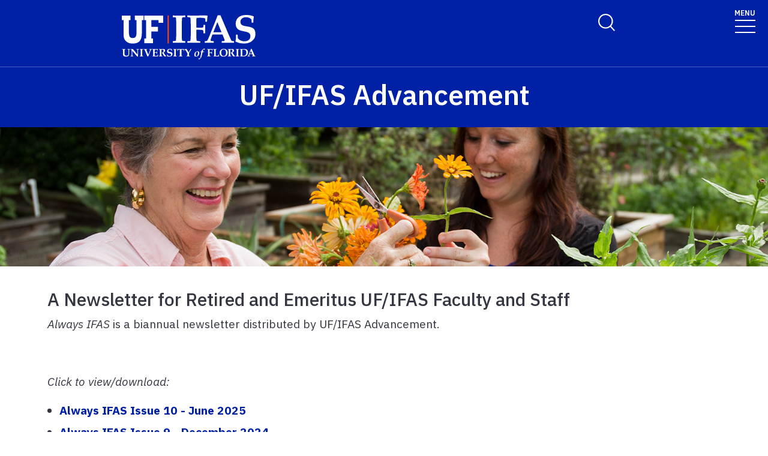

--- FILE ---
content_type: application/javascript
request_url: https://give.ifas.ufl.edu/media/ifasufledu/white/style-assets/js/mega-menu/white-mega-menu.js
body_size: 110996
content:
//js for mashmenu mega menu
/* <![CDATA[ */
var mashmenu = {"ajax_url":"ajax\/admin-ajax.php","ajax_loader":"","ajax_enabled":"1"};
/* ]]> */

var _mobile_screen = 1285;

!function(a,b){"object"==typeof module&&"object"==typeof module.exports?module.exports=a.document?b(a,!0):function(a){if(!a.document)throw new Error("jQuery requires a window with a document");return b(a)}:b(a)}("undefined"!=typeof window?window:this,function(a,b){function c(a){var b=a.length,c=ab.type(a);return"function"===c||ab.isWindow(a)?!1:1===a.nodeType&&b?!0:"array"===c||0===b||"number"==typeof b&&b>0&&b-1 in a}function d(a,b,c){if(ab.isFunction(b))return ab.grep(a,function(a,d){return!!b.call(a,d,a)!==c});if(b.nodeType)return ab.grep(a,function(a){return a===b!==c});if("string"==typeof b){if(hb.test(b))return ab.filter(b,a,c);b=ab.filter(b,a)}return ab.grep(a,function(a){return U.call(b,a)>=0!==c})}function e(a,b){for(;(a=a[b])&&1!==a.nodeType;);return a}function f(a){var b=ob[a]={};return ab.each(a.match(nb)||[],function(a,c){b[c]=!0}),b}function g(){$.removeEventListener("DOMContentLoaded",g,!1),a.removeEventListener("load",g,!1),ab.ready()}function h(){Object.defineProperty(this.cache={},0,{get:function(){return{}}}),this.expando=ab.expando+Math.random()}function i(a,b,c){var d;if(void 0===c&&1===a.nodeType)if(d="data-"+b.replace(ub,"-$1").toLowerCase(),c=a.getAttribute(d),"string"==typeof c){try{c="true"===c?!0:"false"===c?!1:"null"===c?null:+c+""===c?+c:tb.test(c)?ab.parseJSON(c):c}catch(e){}sb.set(a,b,c)}else c=void 0;return c}function j(){return!0}function k(){return!1}function l(){try{return $.activeElement}catch(a){}}function m(a,b){return ab.nodeName(a,"table")&&ab.nodeName(11!==b.nodeType?b:b.firstChild,"tr")?a.getElementsByTagName("tbody")[0]||a.appendChild(a.ownerDocument.createElement("tbody")):a}function n(a){return a.type=(null!==a.getAttribute("type"))+"/"+a.type,a}function o(a){var b=Kb.exec(a.type);return b?a.type=b[1]:a.removeAttribute("type"),a}function p(a,b){for(var c=0,d=a.length;d>c;c++)rb.set(a[c],"globalEval",!b||rb.get(b[c],"globalEval"))}function q(a,b){var c,d,e,f,g,h,i,j;if(1===b.nodeType){if(rb.hasData(a)&&(f=rb.access(a),g=rb.set(b,f),j=f.events)){delete g.handle,g.events={};for(e in j)for(c=0,d=j[e].length;d>c;c++)ab.event.add(b,e,j[e][c])}sb.hasData(a)&&(h=sb.access(a),i=ab.extend({},h),sb.set(b,i))}}function r(a,b){var c=a.getElementsByTagName?a.getElementsByTagName(b||"*"):a.querySelectorAll?a.querySelectorAll(b||"*"):[];return void 0===b||b&&ab.nodeName(a,b)?ab.merge([a],c):c}function s(a,b){var c=b.nodeName.toLowerCase();"input"===c&&yb.test(a.type)?b.checked=a.checked:("input"===c||"textarea"===c)&&(b.defaultValue=a.defaultValue)}function t(b,c){var d=ab(c.createElement(b)).appendTo(c.body),e=a.getDefaultComputedStyle?a.getDefaultComputedStyle(d[0]).display:ab.css(d[0],"display");return d.detach(),e}function u(a){var b=$,c=Ob[a];return c||(c=t(a,b),"none"!==c&&c||(Nb=(Nb||ab("<iframe frameborder='0' width='0' height='0'/>")).appendTo(b.documentElement),b=Nb[0].contentDocument,b.write(),b.close(),c=t(a,b),Nb.detach()),Ob[a]=c),c}function v(a,b,c){var d,e,f,g,h=a.style;return c=c||Rb(a),c&&(g=c.getPropertyValue(b)||c[b]),c&&(""!==g||ab.contains(a.ownerDocument,a)||(g=ab.style(a,b)),Qb.test(g)&&Pb.test(b)&&(d=h.width,e=h.minWidth,f=h.maxWidth,h.minWidth=h.maxWidth=h.width=g,g=c.width,h.width=d,h.minWidth=e,h.maxWidth=f)),void 0!==g?g+"":g}function w(a,b){return{get:function(){return a()?void delete this.get:(this.get=b).apply(this,arguments)}}}function x(a,b){if(b in a)return b;for(var c=b[0].toUpperCase()+b.slice(1),d=b,e=Xb.length;e--;)if(b=Xb[e]+c,b in a)return b;return d}function y(a,b,c){var d=Tb.exec(b);return d?Math.max(0,d[1]-(c||0))+(d[2]||"px"):b}function z(a,b,c,d,e){for(var f=c===(d?"border":"content")?4:"width"===b?1:0,g=0;4>f;f+=2)"margin"===c&&(g+=ab.css(a,c+wb[f],!0,e)),d?("content"===c&&(g-=ab.css(a,"padding"+wb[f],!0,e)),"margin"!==c&&(g-=ab.css(a,"border"+wb[f]+"Width",!0,e))):(g+=ab.css(a,"padding"+wb[f],!0,e),"padding"!==c&&(g+=ab.css(a,"border"+wb[f]+"Width",!0,e)));return g}function A(a,b,c){var d=!0,e="width"===b?a.offsetWidth:a.offsetHeight,f=Rb(a),g="border-box"===ab.css(a,"boxSizing",!1,f);if(0>=e||null==e){if(e=v(a,b,f),(0>e||null==e)&&(e=a.style[b]),Qb.test(e))return e;d=g&&(Z.boxSizingReliable()||e===a.style[b]),e=parseFloat(e)||0}return e+z(a,b,c||(g?"border":"content"),d,f)+"px"}function B(a,b){for(var c,d,e,f=[],g=0,h=a.length;h>g;g++)d=a[g],d.style&&(f[g]=rb.get(d,"olddisplay"),c=d.style.display,b?(f[g]||"none"!==c||(d.style.display=""),""===d.style.display&&xb(d)&&(f[g]=rb.access(d,"olddisplay",u(d.nodeName)))):f[g]||(e=xb(d),(c&&"none"!==c||!e)&&rb.set(d,"olddisplay",e?c:ab.css(d,"display"))));for(g=0;h>g;g++)d=a[g],d.style&&(b&&"none"!==d.style.display&&""!==d.style.display||(d.style.display=b?f[g]||"":"none"));return a}function C(a,b,c,d,e){return new C.prototype.init(a,b,c,d,e)}function D(){return setTimeout(function(){Yb=void 0}),Yb=ab.now()}function E(a,b){var c,d=0,e={height:a};for(b=b?1:0;4>d;d+=2-b)c=wb[d],e["margin"+c]=e["padding"+c]=a;return b&&(e.opacity=e.width=a),e}function F(a,b,c){for(var d,e=(cc[b]||[]).concat(cc["*"]),f=0,g=e.length;g>f;f++)if(d=e[f].call(c,b,a))return d}function G(a,b,c){var d,e,f,g,h,i,j,k=this,l={},m=a.style,n=a.nodeType&&xb(a),o=rb.get(a,"fxshow");c.queue||(h=ab._queueHooks(a,"fx"),null==h.unqueued&&(h.unqueued=0,i=h.empty.fire,h.empty.fire=function(){h.unqueued||i()}),h.unqueued++,k.always(function(){k.always(function(){h.unqueued--,ab.queue(a,"fx").length||h.empty.fire()})})),1===a.nodeType&&("height"in b||"width"in b)&&(c.overflow=[m.overflow,m.overflowX,m.overflowY],j=ab.css(a,"display"),"none"===j&&(j=u(a.nodeName)),"inline"===j&&"none"===ab.css(a,"float")&&(m.display="inline-block")),c.overflow&&(m.overflow="hidden",k.always(function(){m.overflow=c.overflow[0],m.overflowX=c.overflow[1],m.overflowY=c.overflow[2]}));for(d in b)if(e=b[d],$b.exec(e)){if(delete b[d],f=f||"toggle"===e,e===(n?"hide":"show")){if("show"!==e||!o||void 0===o[d])continue;n=!0}l[d]=o&&o[d]||ab.style(a,d)}if(!ab.isEmptyObject(l)){o?"hidden"in o&&(n=o.hidden):o=rb.access(a,"fxshow",{}),f&&(o.hidden=!n),n?ab(a).show():k.done(function(){ab(a).hide()}),k.done(function(){var b;rb.remove(a,"fxshow");for(b in l)ab.style(a,b,l[b])});for(d in l)g=F(n?o[d]:0,d,k),d in o||(o[d]=g.start,n&&(g.end=g.start,g.start="width"===d||"height"===d?1:0))}}function H(a,b){var c,d,e,f,g;for(c in a)if(d=ab.camelCase(c),e=b[d],f=a[c],ab.isArray(f)&&(e=f[1],f=a[c]=f[0]),c!==d&&(a[d]=f,delete a[c]),g=ab.cssHooks[d],g&&"expand"in g){f=g.expand(f),delete a[d];for(c in f)c in a||(a[c]=f[c],b[c]=e)}else b[d]=e}function I(a,b,c){var d,e,f=0,g=bc.length,h=ab.Deferred().always(function(){delete i.elem}),i=function(){if(e)return!1;for(var b=Yb||D(),c=Math.max(0,j.startTime+j.duration-b),d=c/j.duration||0,f=1-d,g=0,i=j.tweens.length;i>g;g++)j.tweens[g].run(f);return h.notifyWith(a,[j,f,c]),1>f&&i?c:(h.resolveWith(a,[j]),!1)},j=h.promise({elem:a,props:ab.extend({},b),opts:ab.extend(!0,{specialEasing:{}},c),originalProperties:b,originalOptions:c,startTime:Yb||D(),duration:c.duration,tweens:[],createTween:function(b,c){var d=ab.Tween(a,j.opts,b,c,j.opts.specialEasing[b]||j.opts.easing);return j.tweens.push(d),d},stop:function(b){var c=0,d=b?j.tweens.length:0;if(e)return this;for(e=!0;d>c;c++)j.tweens[c].run(1);return b?h.resolveWith(a,[j,b]):h.rejectWith(a,[j,b]),this}}),k=j.props;for(H(k,j.opts.specialEasing);g>f;f++)if(d=bc[f].call(j,a,k,j.opts))return d;return ab.map(k,F,j),ab.isFunction(j.opts.start)&&j.opts.start.call(a,j),ab.fx.timer(ab.extend(i,{elem:a,anim:j,queue:j.opts.queue})),j.progress(j.opts.progress).done(j.opts.done,j.opts.complete).fail(j.opts.fail).always(j.opts.always)}function J(a){return function(b,c){"string"!=typeof b&&(c=b,b="*");var d,e=0,f=b.toLowerCase().match(nb)||[];if(ab.isFunction(c))for(;d=f[e++];)"+"===d[0]?(d=d.slice(1)||"*",(a[d]=a[d]||[]).unshift(c)):(a[d]=a[d]||[]).push(c)}}function K(a,b,c,d){function e(h){var i;return f[h]=!0,ab.each(a[h]||[],function(a,h){var j=h(b,c,d);return"string"!=typeof j||g||f[j]?g?!(i=j):void 0:(b.dataTypes.unshift(j),e(j),!1)}),i}var f={},g=a===vc;return e(b.dataTypes[0])||!f["*"]&&e("*")}function L(a,b){var c,d,e=ab.ajaxSettings.flatOptions||{};for(c in b)void 0!==b[c]&&((e[c]?a:d||(d={}))[c]=b[c]);return d&&ab.extend(!0,a,d),a}function M(a,b,c){for(var d,e,f,g,h=a.contents,i=a.dataTypes;"*"===i[0];)i.shift(),void 0===d&&(d=a.mimeType||b.getResponseHeader("Content-Type"));if(d)for(e in h)if(h[e]&&h[e].test(d)){i.unshift(e);break}if(i[0]in c)f=i[0];else{for(e in c){if(!i[0]||a.converters[e+" "+i[0]]){f=e;break}g||(g=e)}f=f||g}return f?(f!==i[0]&&i.unshift(f),c[f]):void 0}function N(a,b,c,d){var e,f,g,h,i,j={},k=a.dataTypes.slice();if(k[1])for(g in a.converters)j[g.toLowerCase()]=a.converters[g];for(f=k.shift();f;)if(a.responseFields[f]&&(c[a.responseFields[f]]=b),!i&&d&&a.dataFilter&&(b=a.dataFilter(b,a.dataType)),i=f,f=k.shift())if("*"===f)f=i;else if("*"!==i&&i!==f){if(g=j[i+" "+f]||j["* "+f],!g)for(e in j)if(h=e.split(" "),h[1]===f&&(g=j[i+" "+h[0]]||j["* "+h[0]])){g===!0?g=j[e]:j[e]!==!0&&(f=h[0],k.unshift(h[1]));break}if(g!==!0)if(g&&a["throws"])b=g(b);else try{b=g(b)}catch(l){return{state:"parsererror",error:g?l:"No conversion from "+i+" to "+f}}}return{state:"success",data:b}}function O(a,b,c,d){var e;if(ab.isArray(b))ab.each(b,function(b,e){c||zc.test(a)?d(a,e):O(a+"["+("object"==typeof e?b:"")+"]",e,c,d)});else if(c||"object"!==ab.type(b))d(a,b);else for(e in b)O(a+"["+e+"]",b[e],c,d)}function P(a){return ab.isWindow(a)?a:9===a.nodeType&&a.defaultView}var Q=[],R=Q.slice,S=Q.concat,T=Q.push,U=Q.indexOf,V={},W=V.toString,X=V.hasOwnProperty,Y="".trim,Z={},$=a.document,_="2.1.0",ab=function(a,b){return new ab.fn.init(a,b)},bb=/^-ms-/,cb=/-([\da-z])/gi,db=function(a,b){return b.toUpperCase()};ab.fn=ab.prototype={jquery:_,constructor:ab,selector:"",length:0,toArray:function(){return R.call(this)},get:function(a){return null!=a?0>a?this[a+this.length]:this[a]:R.call(this)},pushStack:function(a){var b=ab.merge(this.constructor(),a);return b.prevObject=this,b.context=this.context,b},each:function(a,b){return ab.each(this,a,b)},map:function(a){return this.pushStack(ab.map(this,function(b,c){return a.call(b,c,b)}))},slice:function(){return this.pushStack(R.apply(this,arguments))},first:function(){return this.eq(0)},last:function(){return this.eq(-1)},eq:function(a){var b=this.length,c=+a+(0>a?b:0);return this.pushStack(c>=0&&b>c?[this[c]]:[])},end:function(){return this.prevObject||this.constructor(null)},push:T,sort:Q.sort,splice:Q.splice},ab.extend=ab.fn.extend=function(){var a,b,c,d,e,f,g=arguments[0]||{},h=1,i=arguments.length,j=!1;for("boolean"==typeof g&&(j=g,g=arguments[h]||{},h++),"object"==typeof g||ab.isFunction(g)||(g={}),h===i&&(g=this,h--);i>h;h++)if(null!=(a=arguments[h]))for(b in a)c=g[b],d=a[b],g!==d&&(j&&d&&(ab.isPlainObject(d)||(e=ab.isArray(d)))?(e?(e=!1,f=c&&ab.isArray(c)?c:[]):f=c&&ab.isPlainObject(c)?c:{},g[b]=ab.extend(j,f,d)):void 0!==d&&(g[b]=d));return g},ab.extend({expando:"jQuery"+(_+Math.random()).replace(/\D/g,""),isReady:!0,error:function(a){throw new Error(a)},noop:function(){},isFunction:function(a){return"function"===ab.type(a)},isArray:Array.isArray,isWindow:function(a){return null!=a&&a===a.window},isNumeric:function(a){return a-parseFloat(a)>=0},isPlainObject:function(a){if("object"!==ab.type(a)||a.nodeType||ab.isWindow(a))return!1;try{if(a.constructor&&!X.call(a.constructor.prototype,"isPrototypeOf"))return!1}catch(b){return!1}return!0},isEmptyObject:function(a){var b;for(b in a)return!1;return!0},type:function(a){return null==a?a+"":"object"==typeof a||"function"==typeof a?V[W.call(a)]||"object":typeof a},globalEval:function(a){var b,c=eval;a=ab.trim(a),a&&(1===a.indexOf("use strict")?(b=$.createElement("script"),b.text=a,$.head.appendChild(b).parentNode.removeChild(b)):c(a))},camelCase:function(a){return a.replace(bb,"ms-").replace(cb,db)},nodeName:function(a,b){return a.nodeName&&a.nodeName.toLowerCase()===b.toLowerCase()},each:function(a,b,d){var e,f=0,g=a.length,h=c(a);if(d){if(h)for(;g>f&&(e=b.apply(a[f],d),e!==!1);f++);else for(f in a)if(e=b.apply(a[f],d),e===!1)break}else if(h)for(;g>f&&(e=b.call(a[f],f,a[f]),e!==!1);f++);else for(f in a)if(e=b.call(a[f],f,a[f]),e===!1)break;return a},trim:function(a){return null==a?"":Y.call(a)},makeArray:function(a,b){var d=b||[];return null!=a&&(c(Object(a))?ab.merge(d,"string"==typeof a?[a]:a):T.call(d,a)),d},inArray:function(a,b,c){return null==b?-1:U.call(b,a,c)},merge:function(a,b){for(var c=+b.length,d=0,e=a.length;c>d;d++)a[e++]=b[d];return a.length=e,a},grep:function(a,b,c){for(var d,e=[],f=0,g=a.length,h=!c;g>f;f++)d=!b(a[f],f),d!==h&&e.push(a[f]);return e},map:function(a,b,d){var e,f=0,g=a.length,h=c(a),i=[];if(h)for(;g>f;f++)e=b(a[f],f,d),null!=e&&i.push(e);else for(f in a)e=b(a[f],f,d),null!=e&&i.push(e);return S.apply([],i)},guid:1,proxy:function(a,b){var c,d,e;return"string"==typeof b&&(c=a[b],b=a,a=c),ab.isFunction(a)?(d=R.call(arguments,2),e=function(){return a.apply(b||this,d.concat(R.call(arguments)))},e.guid=a.guid=a.guid||ab.guid++,e):void 0},now:Date.now,support:Z}),ab.each("Boolean Number String Function Array Date RegExp Object Error".split(" "),function(a,b){V["[object "+b+"]"]=b.toLowerCase()});var eb=/*!
 * Sizzle CSS Selector Engine v1.10.16
 * http://sizzlejs.com/
 *
 * Copyright 2013 jQuery Foundation, Inc. and other contributors
 * Released under the MIT license
 * http://jquery.org/license
 *
 * Date: 2014-01-13
 */
function(a){function b(a,b,c,d){var e,f,g,h,i,j,l,o,p,q;if((b?b.ownerDocument||b:O)!==G&&F(b),b=b||G,c=c||[],!a||"string"!=typeof a)return c;if(1!==(h=b.nodeType)&&9!==h)return[];if(I&&!d){if(e=sb.exec(a))if(g=e[1]){if(9===h){if(f=b.getElementById(g),!f||!f.parentNode)return c;if(f.id===g)return c.push(f),c}else if(b.ownerDocument&&(f=b.ownerDocument.getElementById(g))&&M(b,f)&&f.id===g)return c.push(f),c}else{if(e[2])return _.apply(c,b.getElementsByTagName(a)),c;if((g=e[3])&&x.getElementsByClassName&&b.getElementsByClassName)return _.apply(c,b.getElementsByClassName(g)),c}if(x.qsa&&(!J||!J.test(a))){if(o=l=N,p=b,q=9===h&&a,1===h&&"object"!==b.nodeName.toLowerCase()){for(j=m(a),(l=b.getAttribute("id"))?o=l.replace(ub,"\\$&"):b.setAttribute("id",o),o="[id='"+o+"'] ",i=j.length;i--;)j[i]=o+n(j[i]);p=tb.test(a)&&k(b.parentNode)||b,q=j.join(",")}if(q)try{return _.apply(c,p.querySelectorAll(q)),c}catch(r){}finally{l||b.removeAttribute("id")}}}return v(a.replace(ib,"$1"),b,c,d)}function c(){function a(c,d){return b.push(c+" ")>y.cacheLength&&delete a[b.shift()],a[c+" "]=d}var b=[];return a}function d(a){return a[N]=!0,a}function e(a){var b=G.createElement("div");try{return!!a(b)}catch(c){return!1}finally{b.parentNode&&b.parentNode.removeChild(b),b=null}}function f(a,b){for(var c=a.split("|"),d=a.length;d--;)y.attrHandle[c[d]]=b}function g(a,b){var c=b&&a,d=c&&1===a.nodeType&&1===b.nodeType&&(~b.sourceIndex||W)-(~a.sourceIndex||W);if(d)return d;if(c)for(;c=c.nextSibling;)if(c===b)return-1;return a?1:-1}function h(a){return function(b){var c=b.nodeName.toLowerCase();return"input"===c&&b.type===a}}function i(a){return function(b){var c=b.nodeName.toLowerCase();return("input"===c||"button"===c)&&b.type===a}}function j(a){return d(function(b){return b=+b,d(function(c,d){for(var e,f=a([],c.length,b),g=f.length;g--;)c[e=f[g]]&&(c[e]=!(d[e]=c[e]))})})}function k(a){return a&&typeof a.getElementsByTagName!==V&&a}function l(){}function m(a,c){var d,e,f,g,h,i,j,k=S[a+" "];if(k)return c?0:k.slice(0);for(h=a,i=[],j=y.preFilter;h;){(!d||(e=jb.exec(h)))&&(e&&(h=h.slice(e[0].length)||h),i.push(f=[])),d=!1,(e=kb.exec(h))&&(d=e.shift(),f.push({value:d,type:e[0].replace(ib," ")}),h=h.slice(d.length));for(g in y.filter)!(e=ob[g].exec(h))||j[g]&&!(e=j[g](e))||(d=e.shift(),f.push({value:d,type:g,matches:e}),h=h.slice(d.length));if(!d)break}return c?h.length:h?b.error(a):S(a,i).slice(0)}function n(a){for(var b=0,c=a.length,d="";c>b;b++)d+=a[b].value;return d}function o(a,b,c){var d=b.dir,e=c&&"parentNode"===d,f=Q++;return b.first?function(b,c,f){for(;b=b[d];)if(1===b.nodeType||e)return a(b,c,f)}:function(b,c,g){var h,i,j=[P,f];if(g){for(;b=b[d];)if((1===b.nodeType||e)&&a(b,c,g))return!0}else for(;b=b[d];)if(1===b.nodeType||e){if(i=b[N]||(b[N]={}),(h=i[d])&&h[0]===P&&h[1]===f)return j[2]=h[2];if(i[d]=j,j[2]=a(b,c,g))return!0}}}function p(a){return a.length>1?function(b,c,d){for(var e=a.length;e--;)if(!a[e](b,c,d))return!1;return!0}:a[0]}function q(a,b,c,d,e){for(var f,g=[],h=0,i=a.length,j=null!=b;i>h;h++)(f=a[h])&&(!c||c(f,d,e))&&(g.push(f),j&&b.push(h));return g}function r(a,b,c,e,f,g){return e&&!e[N]&&(e=r(e)),f&&!f[N]&&(f=r(f,g)),d(function(d,g,h,i){var j,k,l,m=[],n=[],o=g.length,p=d||u(b||"*",h.nodeType?[h]:h,[]),r=!a||!d&&b?p:q(p,m,a,h,i),s=c?f||(d?a:o||e)?[]:g:r;if(c&&c(r,s,h,i),e)for(j=q(s,n),e(j,[],h,i),k=j.length;k--;)(l=j[k])&&(s[n[k]]=!(r[n[k]]=l));if(d){if(f||a){if(f){for(j=[],k=s.length;k--;)(l=s[k])&&j.push(r[k]=l);f(null,s=[],j,i)}for(k=s.length;k--;)(l=s[k])&&(j=f?bb.call(d,l):m[k])>-1&&(d[j]=!(g[j]=l))}}else s=q(s===g?s.splice(o,s.length):s),f?f(null,g,s,i):_.apply(g,s)})}function s(a){for(var b,c,d,e=a.length,f=y.relative[a[0].type],g=f||y.relative[" "],h=f?1:0,i=o(function(a){return a===b},g,!0),j=o(function(a){return bb.call(b,a)>-1},g,!0),k=[function(a,c,d){return!f&&(d||c!==C)||((b=c).nodeType?i(a,c,d):j(a,c,d))}];e>h;h++)if(c=y.relative[a[h].type])k=[o(p(k),c)];else{if(c=y.filter[a[h].type].apply(null,a[h].matches),c[N]){for(d=++h;e>d&&!y.relative[a[d].type];d++);return r(h>1&&p(k),h>1&&n(a.slice(0,h-1).concat({value:" "===a[h-2].type?"*":""})).replace(ib,"$1"),c,d>h&&s(a.slice(h,d)),e>d&&s(a=a.slice(d)),e>d&&n(a))}k.push(c)}return p(k)}function t(a,c){var e=c.length>0,f=a.length>0,g=function(d,g,h,i,j){var k,l,m,n=0,o="0",p=d&&[],r=[],s=C,t=d||f&&y.find.TAG("*",j),u=P+=null==s?1:Math.random()||.1,v=t.length;for(j&&(C=g!==G&&g);o!==v&&null!=(k=t[o]);o++){if(f&&k){for(l=0;m=a[l++];)if(m(k,g,h)){i.push(k);break}j&&(P=u)}e&&((k=!m&&k)&&n--,d&&p.push(k))}if(n+=o,e&&o!==n){for(l=0;m=c[l++];)m(p,r,g,h);if(d){if(n>0)for(;o--;)p[o]||r[o]||(r[o]=Z.call(i));r=q(r)}_.apply(i,r),j&&!d&&r.length>0&&n+c.length>1&&b.uniqueSort(i)}return j&&(P=u,C=s),p};return e?d(g):g}function u(a,c,d){for(var e=0,f=c.length;f>e;e++)b(a,c[e],d);return d}function v(a,b,c,d){var e,f,g,h,i,j=m(a);if(!d&&1===j.length){if(f=j[0]=j[0].slice(0),f.length>2&&"ID"===(g=f[0]).type&&x.getById&&9===b.nodeType&&I&&y.relative[f[1].type]){if(b=(y.find.ID(g.matches[0].replace(vb,wb),b)||[])[0],!b)return c;a=a.slice(f.shift().value.length)}for(e=ob.needsContext.test(a)?0:f.length;e--&&(g=f[e],!y.relative[h=g.type]);)if((i=y.find[h])&&(d=i(g.matches[0].replace(vb,wb),tb.test(f[0].type)&&k(b.parentNode)||b))){if(f.splice(e,1),a=d.length&&n(f),!a)return _.apply(c,d),c;break}}return B(a,j)(d,b,!I,c,tb.test(a)&&k(b.parentNode)||b),c}var w,x,y,z,A,B,C,D,E,F,G,H,I,J,K,L,M,N="sizzle"+-new Date,O=a.document,P=0,Q=0,R=c(),S=c(),T=c(),U=function(a,b){return a===b&&(E=!0),0},V="undefined",W=1<<31,X={}.hasOwnProperty,Y=[],Z=Y.pop,$=Y.push,_=Y.push,ab=Y.slice,bb=Y.indexOf||function(a){for(var b=0,c=this.length;c>b;b++)if(this[b]===a)return b;return-1},cb="checked|selected|async|autofocus|autoplay|controls|defer|disabled|hidden|ismap|loop|multiple|open|readonly|required|scoped",db="[\\x20\\t\\r\\n\\f]",eb="(?:\\\\.|[\\w-]|[^\\x00-\\xa0])+",fb=eb.replace("w","w#"),gb="\\["+db+"*("+eb+")"+db+"*(?:([*^$|!~]?=)"+db+"*(?:(['\"])((?:\\\\.|[^\\\\])*?)\\3|("+fb+")|)|)"+db+"*\\]",hb=":("+eb+")(?:\\(((['\"])((?:\\\\.|[^\\\\])*?)\\3|((?:\\\\.|[^\\\\()[\\]]|"+gb.replace(3,8)+")*)|.*)\\)|)",ib=new RegExp("^"+db+"+|((?:^|[^\\\\])(?:\\\\.)*)"+db+"+$","g"),jb=new RegExp("^"+db+"*,"+db+"*"),kb=new RegExp("^"+db+"*([>+~]|"+db+")"+db+"*"),lb=new RegExp("="+db+"*([^\\]'\"]*?)"+db+"*\\]","g"),mb=new RegExp(hb),nb=new RegExp("^"+fb+"$"),ob={ID:new RegExp("^#("+eb+")"),CLASS:new RegExp("^\\.("+eb+")"),TAG:new RegExp("^("+eb.replace("w","w*")+")"),ATTR:new RegExp("^"+gb),PSEUDO:new RegExp("^"+hb),CHILD:new RegExp("^:(only|first|last|nth|nth-last)-(child|of-type)(?:\\("+db+"*(even|odd|(([+-]|)(\\d*)n|)"+db+"*(?:([+-]|)"+db+"*(\\d+)|))"+db+"*\\)|)","i"),bool:new RegExp("^(?:"+cb+")$","i"),needsContext:new RegExp("^"+db+"*[>+~]|:(even|odd|eq|gt|lt|nth|first|last)(?:\\("+db+"*((?:-\\d)?\\d*)"+db+"*\\)|)(?=[^-]|$)","i")},pb=/^(?:input|select|textarea|button)$/i,qb=/^h\d$/i,rb=/^[^{]+\{\s*\[native \w/,sb=/^(?:#([\w-]+)|(\w+)|\.([\w-]+))$/,tb=/[+~]/,ub=/'|\\/g,vb=new RegExp("\\\\([\\da-f]{1,6}"+db+"?|("+db+")|.)","ig"),wb=function(a,b,c){var d="0x"+b-65536;return d!==d||c?b:0>d?String.fromCharCode(d+65536):String.fromCharCode(d>>10|55296,1023&d|56320)};try{_.apply(Y=ab.call(O.childNodes),O.childNodes),Y[O.childNodes.length].nodeType}catch(xb){_={apply:Y.length?function(a,b){$.apply(a,ab.call(b))}:function(a,b){for(var c=a.length,d=0;a[c++]=b[d++];);a.length=c-1}}}x=b.support={},A=b.isXML=function(a){var b=a&&(a.ownerDocument||a).documentElement;return b?"HTML"!==b.nodeName:!1},F=b.setDocument=function(a){var b,c=a?a.ownerDocument||a:O,d=c.defaultView;return c!==G&&9===c.nodeType&&c.documentElement?(G=c,H=c.documentElement,I=!A(c),d&&d!==d.top&&(d.addEventListener?d.addEventListener("unload",function(){F()},!1):d.attachEvent&&d.attachEvent("onunload",function(){F()})),x.attributes=e(function(a){return a.className="i",!a.getAttribute("className")}),x.getElementsByTagName=e(function(a){return a.appendChild(c.createComment("")),!a.getElementsByTagName("*").length}),x.getElementsByClassName=rb.test(c.getElementsByClassName)&&e(function(a){return a.innerHTML="<div class='a'></div><div class='a i'></div>",a.firstChild.className="i",2===a.getElementsByClassName("i").length}),x.getById=e(function(a){return H.appendChild(a).id=N,!c.getElementsByName||!c.getElementsByName(N).length}),x.getById?(y.find.ID=function(a,b){if(typeof b.getElementById!==V&&I){var c=b.getElementById(a);return c&&c.parentNode?[c]:[]}},y.filter.ID=function(a){var b=a.replace(vb,wb);return function(a){return a.getAttribute("id")===b}}):(delete y.find.ID,y.filter.ID=function(a){var b=a.replace(vb,wb);return function(a){var c=typeof a.getAttributeNode!==V&&a.getAttributeNode("id");return c&&c.value===b}}),y.find.TAG=x.getElementsByTagName?function(a,b){return typeof b.getElementsByTagName!==V?b.getElementsByTagName(a):void 0}:function(a,b){var c,d=[],e=0,f=b.getElementsByTagName(a);if("*"===a){for(;c=f[e++];)1===c.nodeType&&d.push(c);return d}return f},y.find.CLASS=x.getElementsByClassName&&function(a,b){return typeof b.getElementsByClassName!==V&&I?b.getElementsByClassName(a):void 0},K=[],J=[],(x.qsa=rb.test(c.querySelectorAll))&&(e(function(a){a.innerHTML="<select t=''><option selected=''></option></select>",a.querySelectorAll("[t^='']").length&&J.push("[*^$]="+db+"*(?:''|\"\")"),a.querySelectorAll("[selected]").length||J.push("\\["+db+"*(?:value|"+cb+")"),a.querySelectorAll(":checked").length||J.push(":checked")}),e(function(a){var b=c.createElement("input");b.setAttribute("type","hidden"),a.appendChild(b).setAttribute("name","D"),a.querySelectorAll("[name=d]").length&&J.push("name"+db+"*[*^$|!~]?="),a.querySelectorAll(":enabled").length||J.push(":enabled",":disabled"),a.querySelectorAll("*,:x"),J.push(",.*:")})),(x.matchesSelector=rb.test(L=H.webkitMatchesSelector||H.mozMatchesSelector||H.oMatchesSelector||H.msMatchesSelector))&&e(function(a){x.disconnectedMatch=L.call(a,"div"),L.call(a,"[s!='']:x"),K.push("!=",hb)}),J=J.length&&new RegExp(J.join("|")),K=K.length&&new RegExp(K.join("|")),b=rb.test(H.compareDocumentPosition),M=b||rb.test(H.contains)?function(a,b){var c=9===a.nodeType?a.documentElement:a,d=b&&b.parentNode;return a===d||!(!d||1!==d.nodeType||!(c.contains?c.contains(d):a.compareDocumentPosition&&16&a.compareDocumentPosition(d)))}:function(a,b){if(b)for(;b=b.parentNode;)if(b===a)return!0;return!1},U=b?function(a,b){if(a===b)return E=!0,0;var d=!a.compareDocumentPosition-!b.compareDocumentPosition;return d?d:(d=(a.ownerDocument||a)===(b.ownerDocument||b)?a.compareDocumentPosition(b):1,1&d||!x.sortDetached&&b.compareDocumentPosition(a)===d?a===c||a.ownerDocument===O&&M(O,a)?-1:b===c||b.ownerDocument===O&&M(O,b)?1:D?bb.call(D,a)-bb.call(D,b):0:4&d?-1:1)}:function(a,b){if(a===b)return E=!0,0;var d,e=0,f=a.parentNode,h=b.parentNode,i=[a],j=[b];if(!f||!h)return a===c?-1:b===c?1:f?-1:h?1:D?bb.call(D,a)-bb.call(D,b):0;if(f===h)return g(a,b);for(d=a;d=d.parentNode;)i.unshift(d);for(d=b;d=d.parentNode;)j.unshift(d);for(;i[e]===j[e];)e++;return e?g(i[e],j[e]):i[e]===O?-1:j[e]===O?1:0},c):G},b.matches=function(a,c){return b(a,null,null,c)},b.matchesSelector=function(a,c){if((a.ownerDocument||a)!==G&&F(a),c=c.replace(lb,"='$1']"),!(!x.matchesSelector||!I||K&&K.test(c)||J&&J.test(c)))try{var d=L.call(a,c);if(d||x.disconnectedMatch||a.document&&11!==a.document.nodeType)return d}catch(e){}return b(c,G,null,[a]).length>0},b.contains=function(a,b){return(a.ownerDocument||a)!==G&&F(a),M(a,b)},b.attr=function(a,b){(a.ownerDocument||a)!==G&&F(a);var c=y.attrHandle[b.toLowerCase()],d=c&&X.call(y.attrHandle,b.toLowerCase())?c(a,b,!I):void 0;return void 0!==d?d:x.attributes||!I?a.getAttribute(b):(d=a.getAttributeNode(b))&&d.specified?d.value:null},b.error=function(a){throw new Error("Syntax error, unrecognized expression: "+a)},b.uniqueSort=function(a){var b,c=[],d=0,e=0;if(E=!x.detectDuplicates,D=!x.sortStable&&a.slice(0),a.sort(U),E){for(;b=a[e++];)b===a[e]&&(d=c.push(e));for(;d--;)a.splice(c[d],1)}return D=null,a},z=b.getText=function(a){var b,c="",d=0,e=a.nodeType;if(e){if(1===e||9===e||11===e){if("string"==typeof a.textContent)return a.textContent;for(a=a.firstChild;a;a=a.nextSibling)c+=z(a)}else if(3===e||4===e)return a.nodeValue}else for(;b=a[d++];)c+=z(b);return c},y=b.selectors={cacheLength:50,createPseudo:d,match:ob,attrHandle:{},find:{},relative:{">":{dir:"parentNode",first:!0}," ":{dir:"parentNode"},"+":{dir:"previousSibling",first:!0},"~":{dir:"previousSibling"}},preFilter:{ATTR:function(a){return a[1]=a[1].replace(vb,wb),a[3]=(a[4]||a[5]||"").replace(vb,wb),"~="===a[2]&&(a[3]=" "+a[3]+" "),a.slice(0,4)},CHILD:function(a){return a[1]=a[1].toLowerCase(),"nth"===a[1].slice(0,3)?(a[3]||b.error(a[0]),a[4]=+(a[4]?a[5]+(a[6]||1):2*("even"===a[3]||"odd"===a[3])),a[5]=+(a[7]+a[8]||"odd"===a[3])):a[3]&&b.error(a[0]),a},PSEUDO:function(a){var b,c=!a[5]&&a[2];return ob.CHILD.test(a[0])?null:(a[3]&&void 0!==a[4]?a[2]=a[4]:c&&mb.test(c)&&(b=m(c,!0))&&(b=c.indexOf(")",c.length-b)-c.length)&&(a[0]=a[0].slice(0,b),a[2]=c.slice(0,b)),a.slice(0,3))}},filter:{TAG:function(a){var b=a.replace(vb,wb).toLowerCase();return"*"===a?function(){return!0}:function(a){return a.nodeName&&a.nodeName.toLowerCase()===b}},CLASS:function(a){var b=R[a+" "];return b||(b=new RegExp("(^|"+db+")"+a+"("+db+"|$)"))&&R(a,function(a){return b.test("string"==typeof a.className&&a.className||typeof a.getAttribute!==V&&a.getAttribute("class")||"")})},ATTR:function(a,c,d){return function(e){var f=b.attr(e,a);return null==f?"!="===c:c?(f+="","="===c?f===d:"!="===c?f!==d:"^="===c?d&&0===f.indexOf(d):"*="===c?d&&f.indexOf(d)>-1:"$="===c?d&&f.slice(-d.length)===d:"~="===c?(" "+f+" ").indexOf(d)>-1:"|="===c?f===d||f.slice(0,d.length+1)===d+"-":!1):!0}},CHILD:function(a,b,c,d,e){var f="nth"!==a.slice(0,3),g="last"!==a.slice(-4),h="of-type"===b;return 1===d&&0===e?function(a){return!!a.parentNode}:function(b,c,i){var j,k,l,m,n,o,p=f!==g?"nextSibling":"previousSibling",q=b.parentNode,r=h&&b.nodeName.toLowerCase(),s=!i&&!h;if(q){if(f){for(;p;){for(l=b;l=l[p];)if(h?l.nodeName.toLowerCase()===r:1===l.nodeType)return!1;o=p="only"===a&&!o&&"nextSibling"}return!0}if(o=[g?q.firstChild:q.lastChild],g&&s){for(k=q[N]||(q[N]={}),j=k[a]||[],n=j[0]===P&&j[1],m=j[0]===P&&j[2],l=n&&q.childNodes[n];l=++n&&l&&l[p]||(m=n=0)||o.pop();)if(1===l.nodeType&&++m&&l===b){k[a]=[P,n,m];break}}else if(s&&(j=(b[N]||(b[N]={}))[a])&&j[0]===P)m=j[1];else for(;(l=++n&&l&&l[p]||(m=n=0)||o.pop())&&((h?l.nodeName.toLowerCase()!==r:1!==l.nodeType)||!++m||(s&&((l[N]||(l[N]={}))[a]=[P,m]),l!==b)););return m-=e,m===d||m%d===0&&m/d>=0}}},PSEUDO:function(a,c){var e,f=y.pseudos[a]||y.setFilters[a.toLowerCase()]||b.error("unsupported pseudo: "+a);return f[N]?f(c):f.length>1?(e=[a,a,"",c],y.setFilters.hasOwnProperty(a.toLowerCase())?d(function(a,b){for(var d,e=f(a,c),g=e.length;g--;)d=bb.call(a,e[g]),a[d]=!(b[d]=e[g])}):function(a){return f(a,0,e)}):f}},pseudos:{not:d(function(a){var b=[],c=[],e=B(a.replace(ib,"$1"));return e[N]?d(function(a,b,c,d){for(var f,g=e(a,null,d,[]),h=a.length;h--;)(f=g[h])&&(a[h]=!(b[h]=f))}):function(a,d,f){return b[0]=a,e(b,null,f,c),!c.pop()}}),has:d(function(a){return function(c){return b(a,c).length>0}}),contains:d(function(a){return function(b){return(b.textContent||b.innerText||z(b)).indexOf(a)>-1}}),lang:d(function(a){return nb.test(a||"")||b.error("unsupported lang: "+a),a=a.replace(vb,wb).toLowerCase(),function(b){var c;do if(c=I?b.lang:b.getAttribute("xml:lang")||b.getAttribute("lang"))return c=c.toLowerCase(),c===a||0===c.indexOf(a+"-");while((b=b.parentNode)&&1===b.nodeType);return!1}}),target:function(b){var c=a.location&&a.location.hash;return c&&c.slice(1)===b.id},root:function(a){return a===H},focus:function(a){return a===G.activeElement&&(!G.hasFocus||G.hasFocus())&&!!(a.type||a.href||~a.tabIndex)},enabled:function(a){return a.disabled===!1},disabled:function(a){return a.disabled===!0},checked:function(a){var b=a.nodeName.toLowerCase();return"input"===b&&!!a.checked||"option"===b&&!!a.selected},selected:function(a){return a.parentNode&&a.parentNode.selectedIndex,a.selected===!0},empty:function(a){for(a=a.firstChild;a;a=a.nextSibling)if(a.nodeType<6)return!1;return!0},parent:function(a){return!y.pseudos.empty(a)},header:function(a){return qb.test(a.nodeName)},input:function(a){return pb.test(a.nodeName)},button:function(a){var b=a.nodeName.toLowerCase();return"input"===b&&"button"===a.type||"button"===b},text:function(a){var b;return"input"===a.nodeName.toLowerCase()&&"text"===a.type&&(null==(b=a.getAttribute("type"))||"text"===b.toLowerCase())},first:j(function(){return[0]}),last:j(function(a,b){return[b-1]}),eq:j(function(a,b,c){return[0>c?c+b:c]}),even:j(function(a,b){for(var c=0;b>c;c+=2)a.push(c);return a}),odd:j(function(a,b){for(var c=1;b>c;c+=2)a.push(c);return a}),lt:j(function(a,b,c){for(var d=0>c?c+b:c;--d>=0;)a.push(d);return a}),gt:j(function(a,b,c){for(var d=0>c?c+b:c;++d<b;)a.push(d);return a})}},y.pseudos.nth=y.pseudos.eq;for(w in{radio:!0,checkbox:!0,file:!0,password:!0,image:!0})y.pseudos[w]=h(w);for(w in{submit:!0,reset:!0})y.pseudos[w]=i(w);return l.prototype=y.filters=y.pseudos,y.setFilters=new l,B=b.compile=function(a,b){var c,d=[],e=[],f=T[a+" "];if(!f){for(b||(b=m(a)),c=b.length;c--;)f=s(b[c]),f[N]?d.push(f):e.push(f);f=T(a,t(e,d))}return f},x.sortStable=N.split("").sort(U).join("")===N,x.detectDuplicates=!!E,F(),x.sortDetached=e(function(a){return 1&a.compareDocumentPosition(G.createElement("div"))}),e(function(a){return a.innerHTML="<a href='#'></a>","#"===a.firstChild.getAttribute("href")})||f("type|href|height|width",function(a,b,c){return c?void 0:a.getAttribute(b,"type"===b.toLowerCase()?1:2)}),x.attributes&&e(function(a){return a.innerHTML="<input/>",a.firstChild.setAttribute("value",""),""===a.firstChild.getAttribute("value")})||f("value",function(a,b,c){return c||"input"!==a.nodeName.toLowerCase()?void 0:a.defaultValue}),e(function(a){return null==a.getAttribute("disabled")})||f(cb,function(a,b,c){var d;return c?void 0:a[b]===!0?b.toLowerCase():(d=a.getAttributeNode(b))&&d.specified?d.value:null}),b}(a);ab.find=eb,ab.expr=eb.selectors,ab.expr[":"]=ab.expr.pseudos,ab.unique=eb.uniqueSort,ab.text=eb.getText,ab.isXMLDoc=eb.isXML,ab.contains=eb.contains;var fb=ab.expr.match.needsContext,gb=/^<(\w+)\s*\/?>(?:<\/\1>|)$/,hb=/^.[^:#\[\.,]*$/;ab.filter=function(a,b,c){var d=b[0];return c&&(a=":not("+a+")"),1===b.length&&1===d.nodeType?ab.find.matchesSelector(d,a)?[d]:[]:ab.find.matches(a,ab.grep(b,function(a){return 1===a.nodeType}))},ab.fn.extend({find:function(a){var b,c=this.length,d=[],e=this;if("string"!=typeof a)return this.pushStack(ab(a).filter(function(){for(b=0;c>b;b++)if(ab.contains(e[b],this))return!0}));for(b=0;c>b;b++)ab.find(a,e[b],d);return d=this.pushStack(c>1?ab.unique(d):d),d.selector=this.selector?this.selector+" "+a:a,d},filter:function(a){return this.pushStack(d(this,a||[],!1))},not:function(a){return this.pushStack(d(this,a||[],!0))},is:function(a){return!!d(this,"string"==typeof a&&fb.test(a)?ab(a):a||[],!1).length}});var ib,jb=/^(?:\s*(<[\w\W]+>)[^>]*|#([\w-]*))$/,kb=ab.fn.init=function(a,b){var c,d;if(!a)return this;if("string"==typeof a){if(c="<"===a[0]&&">"===a[a.length-1]&&a.length>=3?[null,a,null]:jb.exec(a),!c||!c[1]&&b)return!b||b.jquery?(b||ib).find(a):this.constructor(b).find(a);if(c[1]){if(b=b instanceof ab?b[0]:b,ab.merge(this,ab.parseHTML(c[1],b&&b.nodeType?b.ownerDocument||b:$,!0)),gb.test(c[1])&&ab.isPlainObject(b))for(c in b)ab.isFunction(this[c])?this[c](b[c]):this.attr(c,b[c]);return this}return d=$.getElementById(c[2]),d&&d.parentNode&&(this.length=1,this[0]=d),this.context=$,this.selector=a,this}return a.nodeType?(this.context=this[0]=a,this.length=1,this):ab.isFunction(a)?"undefined"!=typeof ib.ready?ib.ready(a):a(ab):(void 0!==a.selector&&(this.selector=a.selector,this.context=a.context),ab.makeArray(a,this))};kb.prototype=ab.fn,ib=ab($);var lb=/^(?:parents|prev(?:Until|All))/,mb={children:!0,contents:!0,next:!0,prev:!0};ab.extend({dir:function(a,b,c){for(var d=[],e=void 0!==c;(a=a[b])&&9!==a.nodeType;)if(1===a.nodeType){if(e&&ab(a).is(c))break;d.push(a)}return d},sibling:function(a,b){for(var c=[];a;a=a.nextSibling)1===a.nodeType&&a!==b&&c.push(a);return c}}),ab.fn.extend({has:function(a){var b=ab(a,this),c=b.length;return this.filter(function(){for(var a=0;c>a;a++)if(ab.contains(this,b[a]))return!0})},closest:function(a,b){for(var c,d=0,e=this.length,f=[],g=fb.test(a)||"string"!=typeof a?ab(a,b||this.context):0;e>d;d++)for(c=this[d];c&&c!==b;c=c.parentNode)if(c.nodeType<11&&(g?g.index(c)>-1:1===c.nodeType&&ab.find.matchesSelector(c,a))){f.push(c);break}return this.pushStack(f.length>1?ab.unique(f):f)},index:function(a){return a?"string"==typeof a?U.call(ab(a),this[0]):U.call(this,a.jquery?a[0]:a):this[0]&&this[0].parentNode?this.first().prevAll().length:-1},add:function(a,b){return this.pushStack(ab.unique(ab.merge(this.get(),ab(a,b))))},addBack:function(a){return this.add(null==a?this.prevObject:this.prevObject.filter(a))}}),ab.each({parent:function(a){var b=a.parentNode;return b&&11!==b.nodeType?b:null},parents:function(a){return ab.dir(a,"parentNode")},parentsUntil:function(a,b,c){return ab.dir(a,"parentNode",c)},next:function(a){return e(a,"nextSibling")},prev:function(a){return e(a,"previousSibling")},nextAll:function(a){return ab.dir(a,"nextSibling")},prevAll:function(a){return ab.dir(a,"previousSibling")},nextUntil:function(a,b,c){return ab.dir(a,"nextSibling",c)},prevUntil:function(a,b,c){return ab.dir(a,"previousSibling",c)},siblings:function(a){return ab.sibling((a.parentNode||{}).firstChild,a)},children:function(a){return ab.sibling(a.firstChild)},contents:function(a){return a.contentDocument||ab.merge([],a.childNodes)}},function(a,b){ab.fn[a]=function(c,d){var e=ab.map(this,b,c);return"Until"!==a.slice(-5)&&(d=c),d&&"string"==typeof d&&(e=ab.filter(d,e)),this.length>1&&(mb[a]||ab.unique(e),lb.test(a)&&e.reverse()),this.pushStack(e)}});var nb=/\S+/g,ob={};ab.Callbacks=function(a){a="string"==typeof a?ob[a]||f(a):ab.extend({},a);var b,c,d,e,g,h,i=[],j=!a.once&&[],k=function(f){for(b=a.memory&&f,c=!0,h=e||0,e=0,g=i.length,d=!0;i&&g>h;h++)if(i[h].apply(f[0],f[1])===!1&&a.stopOnFalse){b=!1;break}d=!1,i&&(j?j.length&&k(j.shift()):b?i=[]:l.disable())},l={add:function(){if(i){var c=i.length;!function f(b){ab.each(b,function(b,c){var d=ab.type(c);"function"===d?a.unique&&l.has(c)||i.push(c):c&&c.length&&"string"!==d&&f(c)})}(arguments),d?g=i.length:b&&(e=c,k(b))}return this},remove:function(){return i&&ab.each(arguments,function(a,b){for(var c;(c=ab.inArray(b,i,c))>-1;)i.splice(c,1),d&&(g>=c&&g--,h>=c&&h--)}),this},has:function(a){return a?ab.inArray(a,i)>-1:!(!i||!i.length)},empty:function(){return i=[],g=0,this},disable:function(){return i=j=b=void 0,this},disabled:function(){return!i},lock:function(){return j=void 0,b||l.disable(),this},locked:function(){return!j},fireWith:function(a,b){return!i||c&&!j||(b=b||[],b=[a,b.slice?b.slice():b],d?j.push(b):k(b)),this},fire:function(){return l.fireWith(this,arguments),this},fired:function(){return!!c}};return l},ab.extend({Deferred:function(a){var b=[["resolve","done",ab.Callbacks("once memory"),"resolved"],["reject","fail",ab.Callbacks("once memory"),"rejected"],["notify","progress",ab.Callbacks("memory")]],c="pending",d={state:function(){return c},always:function(){return e.done(arguments).fail(arguments),this},then:function(){var a=arguments;return ab.Deferred(function(c){ab.each(b,function(b,f){var g=ab.isFunction(a[b])&&a[b];e[f[1]](function(){var a=g&&g.apply(this,arguments);a&&ab.isFunction(a.promise)?a.promise().done(c.resolve).fail(c.reject).progress(c.notify):c[f[0]+"With"](this===d?c.promise():this,g?[a]:arguments)})}),a=null}).promise()},promise:function(a){return null!=a?ab.extend(a,d):d}},e={};return d.pipe=d.then,ab.each(b,function(a,f){var g=f[2],h=f[3];d[f[1]]=g.add,h&&g.add(function(){c=h},b[1^a][2].disable,b[2][2].lock),e[f[0]]=function(){return e[f[0]+"With"](this===e?d:this,arguments),this},e[f[0]+"With"]=g.fireWith}),d.promise(e),a&&a.call(e,e),e},when:function(a){var b,c,d,e=0,f=R.call(arguments),g=f.length,h=1!==g||a&&ab.isFunction(a.promise)?g:0,i=1===h?a:ab.Deferred(),j=function(a,c,d){return function(e){c[a]=this,d[a]=arguments.length>1?R.call(arguments):e,d===b?i.notifyWith(c,d):--h||i.resolveWith(c,d)}};if(g>1)for(b=new Array(g),c=new Array(g),d=new Array(g);g>e;e++)f[e]&&ab.isFunction(f[e].promise)?f[e].promise().done(j(e,d,f)).fail(i.reject).progress(j(e,c,b)):--h;return h||i.resolveWith(d,f),i.promise()}});var pb;ab.fn.ready=function(a){return ab.ready.promise().done(a),this},ab.extend({isReady:!1,readyWait:1,holdReady:function(a){a?ab.readyWait++:ab.ready(!0)},ready:function(a){(a===!0?--ab.readyWait:ab.isReady)||(ab.isReady=!0,a!==!0&&--ab.readyWait>0||(pb.resolveWith($,[ab]),ab.fn.trigger&&ab($).trigger("ready").off("ready")))}}),ab.ready.promise=function(b){return pb||(pb=ab.Deferred(),"complete"===$.readyState?setTimeout(ab.ready):($.addEventListener("DOMContentLoaded",g,!1),a.addEventListener("load",g,!1))),pb.promise(b)},ab.ready.promise();var qb=ab.access=function(a,b,c,d,e,f,g){var h=0,i=a.length,j=null==c;if("object"===ab.type(c)){e=!0;for(h in c)ab.access(a,b,h,c[h],!0,f,g)}else if(void 0!==d&&(e=!0,ab.isFunction(d)||(g=!0),j&&(g?(b.call(a,d),b=null):(j=b,b=function(a,b,c){return j.call(ab(a),c)})),b))for(;i>h;h++)b(a[h],c,g?d:d.call(a[h],h,b(a[h],c)));return e?a:j?b.call(a):i?b(a[0],c):f};ab.acceptData=function(a){return 1===a.nodeType||9===a.nodeType||!+a.nodeType},h.uid=1,h.accepts=ab.acceptData,h.prototype={key:function(a){if(!h.accepts(a))return 0;var b={},c=a[this.expando];if(!c){c=h.uid++;try{b[this.expando]={value:c},Object.defineProperties(a,b)}catch(d){b[this.expando]=c,ab.extend(a,b)}}return this.cache[c]||(this.cache[c]={}),c},set:function(a,b,c){var d,e=this.key(a),f=this.cache[e];if("string"==typeof b)f[b]=c;else if(ab.isEmptyObject(f))ab.extend(this.cache[e],b);else for(d in b)f[d]=b[d];return f},get:function(a,b){var c=this.cache[this.key(a)];return void 0===b?c:c[b]},access:function(a,b,c){var d;return void 0===b||b&&"string"==typeof b&&void 0===c?(d=this.get(a,b),void 0!==d?d:this.get(a,ab.camelCase(b))):(this.set(a,b,c),void 0!==c?c:b)},remove:function(a,b){var c,d,e,f=this.key(a),g=this.cache[f];if(void 0===b)this.cache[f]={};else{ab.isArray(b)?d=b.concat(b.map(ab.camelCase)):(e=ab.camelCase(b),b in g?d=[b,e]:(d=e,d=d in g?[d]:d.match(nb)||[])),c=d.length;for(;c--;)delete g[d[c]]}},hasData:function(a){return!ab.isEmptyObject(this.cache[a[this.expando]]||{})},discard:function(a){a[this.expando]&&delete this.cache[a[this.expando]]}};var rb=new h,sb=new h,tb=/^(?:\{[\w\W]*\}|\[[\w\W]*\])$/,ub=/([A-Z])/g;ab.extend({hasData:function(a){return sb.hasData(a)||rb.hasData(a)},data:function(a,b,c){return sb.access(a,b,c)},removeData:function(a,b){sb.remove(a,b)},_data:function(a,b,c){return rb.access(a,b,c)},_removeData:function(a,b){rb.remove(a,b)}}),ab.fn.extend({data:function(a,b){var c,d,e,f=this[0],g=f&&f.attributes;if(void 0===a){if(this.length&&(e=sb.get(f),1===f.nodeType&&!rb.get(f,"hasDataAttrs"))){for(c=g.length;c--;)d=g[c].name,0===d.indexOf("data-")&&(d=ab.camelCase(d.slice(5)),i(f,d,e[d]));rb.set(f,"hasDataAttrs",!0)}return e}return"object"==typeof a?this.each(function(){sb.set(this,a)}):qb(this,function(b){var c,d=ab.camelCase(a);if(f&&void 0===b){if(c=sb.get(f,a),void 0!==c)return c;if(c=sb.get(f,d),void 0!==c)return c;if(c=i(f,d,void 0),void 0!==c)return c}else this.each(function(){var c=sb.get(this,d);sb.set(this,d,b),-1!==a.indexOf("-")&&void 0!==c&&sb.set(this,a,b)})},null,b,arguments.length>1,null,!0)},removeData:function(a){return this.each(function(){sb.remove(this,a)})}}),ab.extend({queue:function(a,b,c){var d;return a?(b=(b||"fx")+"queue",d=rb.get(a,b),c&&(!d||ab.isArray(c)?d=rb.access(a,b,ab.makeArray(c)):d.push(c)),d||[]):void 0},dequeue:function(a,b){b=b||"fx";var c=ab.queue(a,b),d=c.length,e=c.shift(),f=ab._queueHooks(a,b),g=function(){ab.dequeue(a,b)};"inprogress"===e&&(e=c.shift(),d--),e&&("fx"===b&&c.unshift("inprogress"),delete f.stop,e.call(a,g,f)),!d&&f&&f.empty.fire()},_queueHooks:function(a,b){var c=b+"queueHooks";return rb.get(a,c)||rb.access(a,c,{empty:ab.Callbacks("once memory").add(function(){rb.remove(a,[b+"queue",c])})})}}),ab.fn.extend({queue:function(a,b){var c=2;return"string"!=typeof a&&(b=a,a="fx",c--),arguments.length<c?ab.queue(this[0],a):void 0===b?this:this.each(function(){var c=ab.queue(this,a,b);ab._queueHooks(this,a),"fx"===a&&"inprogress"!==c[0]&&ab.dequeue(this,a)})},dequeue:function(a){return this.each(function(){ab.dequeue(this,a)})},clearQueue:function(a){return this.queue(a||"fx",[])},promise:function(a,b){var c,d=1,e=ab.Deferred(),f=this,g=this.length,h=function(){--d||e.resolveWith(f,[f])};for("string"!=typeof a&&(b=a,a=void 0),a=a||"fx";g--;)c=rb.get(f[g],a+"queueHooks"),c&&c.empty&&(d++,c.empty.add(h));return h(),e.promise(b)}});var vb=/[+-]?(?:\d*\.|)\d+(?:[eE][+-]?\d+|)/.source,wb=["Top","Right","Bottom","Left"],xb=function(a,b){return a=b||a,"none"===ab.css(a,"display")||!ab.contains(a.ownerDocument,a)},yb=/^(?:checkbox|radio)$/i;!function(){var a=$.createDocumentFragment(),b=a.appendChild($.createElement("div"));b.innerHTML="<input type='radio' checked='checked' name='t'/>",Z.checkClone=b.cloneNode(!0).cloneNode(!0).lastChild.checked,b.innerHTML="<textarea>x</textarea>",Z.noCloneChecked=!!b.cloneNode(!0).lastChild.defaultValue}();var zb="undefined";Z.focusinBubbles="onfocusin"in a;var Ab=/^key/,Bb=/^(?:mouse|contextmenu)|click/,Cb=/^(?:focusinfocus|focusoutblur)$/,Db=/^([^.]*)(?:\.(.+)|)$/;ab.event={global:{},add:function(a,b,c,d,e){var f,g,h,i,j,k,l,m,n,o,p,q=rb.get(a);if(q)for(c.handler&&(f=c,c=f.handler,e=f.selector),c.guid||(c.guid=ab.guid++),(i=q.events)||(i=q.events={}),(g=q.handle)||(g=q.handle=function(b){return typeof ab!==zb&&ab.event.triggered!==b.type?ab.event.dispatch.apply(a,arguments):void 0}),b=(b||"").match(nb)||[""],j=b.length;j--;)h=Db.exec(b[j])||[],n=p=h[1],o=(h[2]||"").split(".").sort(),n&&(l=ab.event.special[n]||{},n=(e?l.delegateType:l.bindType)||n,l=ab.event.special[n]||{},k=ab.extend({type:n,origType:p,data:d,handler:c,guid:c.guid,selector:e,needsContext:e&&ab.expr.match.needsContext.test(e),namespace:o.join(".")},f),(m=i[n])||(m=i[n]=[],m.delegateCount=0,l.setup&&l.setup.call(a,d,o,g)!==!1||a.addEventListener&&a.addEventListener(n,g,!1)),l.add&&(l.add.call(a,k),k.handler.guid||(k.handler.guid=c.guid)),e?m.splice(m.delegateCount++,0,k):m.push(k),ab.event.global[n]=!0)},remove:function(a,b,c,d,e){var f,g,h,i,j,k,l,m,n,o,p,q=rb.hasData(a)&&rb.get(a);if(q&&(i=q.events)){for(b=(b||"").match(nb)||[""],j=b.length;j--;)if(h=Db.exec(b[j])||[],n=p=h[1],o=(h[2]||"").split(".").sort(),n){for(l=ab.event.special[n]||{},n=(d?l.delegateType:l.bindType)||n,m=i[n]||[],h=h[2]&&new RegExp("(^|\\.)"+o.join("\\.(?:.*\\.|)")+"(\\.|$)"),g=f=m.length;f--;)k=m[f],!e&&p!==k.origType||c&&c.guid!==k.guid||h&&!h.test(k.namespace)||d&&d!==k.selector&&("**"!==d||!k.selector)||(m.splice(f,1),k.selector&&m.delegateCount--,l.remove&&l.remove.call(a,k));g&&!m.length&&(l.teardown&&l.teardown.call(a,o,q.handle)!==!1||ab.removeEvent(a,n,q.handle),delete i[n])}else for(n in i)ab.event.remove(a,n+b[j],c,d,!0);ab.isEmptyObject(i)&&(delete q.handle,rb.remove(a,"events"))}},trigger:function(b,c,d,e){var f,g,h,i,j,k,l,m=[d||$],n=X.call(b,"type")?b.type:b,o=X.call(b,"namespace")?b.namespace.split("."):[];if(g=h=d=d||$,3!==d.nodeType&&8!==d.nodeType&&!Cb.test(n+ab.event.triggered)&&(n.indexOf(".")>=0&&(o=n.split("."),n=o.shift(),o.sort()),j=n.indexOf(":")<0&&"on"+n,b=b[ab.expando]?b:new ab.Event(n,"object"==typeof b&&b),b.isTrigger=e?2:3,b.namespace=o.join("."),b.namespace_re=b.namespace?new RegExp("(^|\\.)"+o.join("\\.(?:.*\\.|)")+"(\\.|$)"):null,b.result=void 0,b.target||(b.target=d),c=null==c?[b]:ab.makeArray(c,[b]),l=ab.event.special[n]||{},e||!l.trigger||l.trigger.apply(d,c)!==!1)){if(!e&&!l.noBubble&&!ab.isWindow(d)){for(i=l.delegateType||n,Cb.test(i+n)||(g=g.parentNode);g;g=g.parentNode)m.push(g),h=g;
h===(d.ownerDocument||$)&&m.push(h.defaultView||h.parentWindow||a)}for(f=0;(g=m[f++])&&!b.isPropagationStopped();)b.type=f>1?i:l.bindType||n,k=(rb.get(g,"events")||{})[b.type]&&rb.get(g,"handle"),k&&k.apply(g,c),k=j&&g[j],k&&k.apply&&ab.acceptData(g)&&(b.result=k.apply(g,c),b.result===!1&&b.preventDefault());return b.type=n,e||b.isDefaultPrevented()||l._default&&l._default.apply(m.pop(),c)!==!1||!ab.acceptData(d)||j&&ab.isFunction(d[n])&&!ab.isWindow(d)&&(h=d[j],h&&(d[j]=null),ab.event.triggered=n,d[n](),ab.event.triggered=void 0,h&&(d[j]=h)),b.result}},dispatch:function(a){a=ab.event.fix(a);var b,c,d,e,f,g=[],h=R.call(arguments),i=(rb.get(this,"events")||{})[a.type]||[],j=ab.event.special[a.type]||{};if(h[0]=a,a.delegateTarget=this,!j.preDispatch||j.preDispatch.call(this,a)!==!1){for(g=ab.event.handlers.call(this,a,i),b=0;(e=g[b++])&&!a.isPropagationStopped();)for(a.currentTarget=e.elem,c=0;(f=e.handlers[c++])&&!a.isImmediatePropagationStopped();)(!a.namespace_re||a.namespace_re.test(f.namespace))&&(a.handleObj=f,a.data=f.data,d=((ab.event.special[f.origType]||{}).handle||f.handler).apply(e.elem,h),void 0!==d&&(a.result=d)===!1&&(a.preventDefault(),a.stopPropagation()));return j.postDispatch&&j.postDispatch.call(this,a),a.result}},handlers:function(a,b){var c,d,e,f,g=[],h=b.delegateCount,i=a.target;if(h&&i.nodeType&&(!a.button||"click"!==a.type))for(;i!==this;i=i.parentNode||this)if(i.disabled!==!0||"click"!==a.type){for(d=[],c=0;h>c;c++)f=b[c],e=f.selector+" ",void 0===d[e]&&(d[e]=f.needsContext?ab(e,this).index(i)>=0:ab.find(e,this,null,[i]).length),d[e]&&d.push(f);d.length&&g.push({elem:i,handlers:d})}return h<b.length&&g.push({elem:this,handlers:b.slice(h)}),g},props:"altKey bubbles cancelable ctrlKey currentTarget eventPhase metaKey relatedTarget shiftKey target timeStamp view which".split(" "),fixHooks:{},keyHooks:{props:"char charCode key keyCode".split(" "),filter:function(a,b){return null==a.which&&(a.which=null!=b.charCode?b.charCode:b.keyCode),a}},mouseHooks:{props:"button buttons clientX clientY offsetX offsetY pageX pageY screenX screenY toElement".split(" "),filter:function(a,b){var c,d,e,f=b.button;return null==a.pageX&&null!=b.clientX&&(c=a.target.ownerDocument||$,d=c.documentElement,e=c.body,a.pageX=b.clientX+(d&&d.scrollLeft||e&&e.scrollLeft||0)-(d&&d.clientLeft||e&&e.clientLeft||0),a.pageY=b.clientY+(d&&d.scrollTop||e&&e.scrollTop||0)-(d&&d.clientTop||e&&e.clientTop||0)),a.which||void 0===f||(a.which=1&f?1:2&f?3:4&f?2:0),a}},fix:function(a){if(a[ab.expando])return a;var b,c,d,e=a.type,f=a,g=this.fixHooks[e];for(g||(this.fixHooks[e]=g=Bb.test(e)?this.mouseHooks:Ab.test(e)?this.keyHooks:{}),d=g.props?this.props.concat(g.props):this.props,a=new ab.Event(f),b=d.length;b--;)c=d[b],a[c]=f[c];return a.target||(a.target=$),3===a.target.nodeType&&(a.target=a.target.parentNode),g.filter?g.filter(a,f):a},special:{load:{noBubble:!0},focus:{trigger:function(){return this!==l()&&this.focus?(this.focus(),!1):void 0},delegateType:"focusin"},blur:{trigger:function(){return this===l()&&this.blur?(this.blur(),!1):void 0},delegateType:"focusout"},click:{trigger:function(){return"checkbox"===this.type&&this.click&&ab.nodeName(this,"input")?(this.click(),!1):void 0},_default:function(a){return ab.nodeName(a.target,"a")}},beforeunload:{postDispatch:function(a){void 0!==a.result&&(a.originalEvent.returnValue=a.result)}}},simulate:function(a,b,c,d){var e=ab.extend(new ab.Event,c,{type:a,isSimulated:!0,originalEvent:{}});d?ab.event.trigger(e,null,b):ab.event.dispatch.call(b,e),e.isDefaultPrevented()&&c.preventDefault()}},ab.removeEvent=function(a,b,c){a.removeEventListener&&a.removeEventListener(b,c,!1)},ab.Event=function(a,b){return this instanceof ab.Event?(a&&a.type?(this.originalEvent=a,this.type=a.type,this.isDefaultPrevented=a.defaultPrevented||void 0===a.defaultPrevented&&a.getPreventDefault&&a.getPreventDefault()?j:k):this.type=a,b&&ab.extend(this,b),this.timeStamp=a&&a.timeStamp||ab.now(),void(this[ab.expando]=!0)):new ab.Event(a,b)},ab.Event.prototype={isDefaultPrevented:k,isPropagationStopped:k,isImmediatePropagationStopped:k,preventDefault:function(){var a=this.originalEvent;this.isDefaultPrevented=j,a&&a.preventDefault&&a.preventDefault()},stopPropagation:function(){var a=this.originalEvent;this.isPropagationStopped=j,a&&a.stopPropagation&&a.stopPropagation()},stopImmediatePropagation:function(){this.isImmediatePropagationStopped=j,this.stopPropagation()}},ab.each({mouseenter:"mouseover",mouseleave:"mouseout"},function(a,b){ab.event.special[a]={delegateType:b,bindType:b,handle:function(a){var c,d=this,e=a.relatedTarget,f=a.handleObj;return(!e||e!==d&&!ab.contains(d,e))&&(a.type=f.origType,c=f.handler.apply(this,arguments),a.type=b),c}}}),Z.focusinBubbles||ab.each({focus:"focusin",blur:"focusout"},function(a,b){var c=function(a){ab.event.simulate(b,a.target,ab.event.fix(a),!0)};ab.event.special[b]={setup:function(){var d=this.ownerDocument||this,e=rb.access(d,b);e||d.addEventListener(a,c,!0),rb.access(d,b,(e||0)+1)},teardown:function(){var d=this.ownerDocument||this,e=rb.access(d,b)-1;e?rb.access(d,b,e):(d.removeEventListener(a,c,!0),rb.remove(d,b))}}}),ab.fn.extend({on:function(a,b,c,d,e){var f,g;if("object"==typeof a){"string"!=typeof b&&(c=c||b,b=void 0);for(g in a)this.on(g,b,c,a[g],e);return this}if(null==c&&null==d?(d=b,c=b=void 0):null==d&&("string"==typeof b?(d=c,c=void 0):(d=c,c=b,b=void 0)),d===!1)d=k;else if(!d)return this;return 1===e&&(f=d,d=function(a){return ab().off(a),f.apply(this,arguments)},d.guid=f.guid||(f.guid=ab.guid++)),this.each(function(){ab.event.add(this,a,d,c,b)})},one:function(a,b,c,d){return this.on(a,b,c,d,1)},off:function(a,b,c){var d,e;if(a&&a.preventDefault&&a.handleObj)return d=a.handleObj,ab(a.delegateTarget).off(d.namespace?d.origType+"."+d.namespace:d.origType,d.selector,d.handler),this;if("object"==typeof a){for(e in a)this.off(e,b,a[e]);return this}return(b===!1||"function"==typeof b)&&(c=b,b=void 0),c===!1&&(c=k),this.each(function(){ab.event.remove(this,a,c,b)})},trigger:function(a,b){return this.each(function(){ab.event.trigger(a,b,this)})},triggerHandler:function(a,b){var c=this[0];return c?ab.event.trigger(a,b,c,!0):void 0}});var Eb=/<(?!area|br|col|embed|hr|img|input|link|meta|param)(([\w:]+)[^>]*)\/>/gi,Fb=/<([\w:]+)/,Gb=/<|&#?\w+;/,Hb=/<(?:script|style|link)/i,Ib=/checked\s*(?:[^=]|=\s*.checked.)/i,Jb=/^$|\/(?:java|ecma)script/i,Kb=/^true\/(.*)/,Lb=/^\s*<!(?:\[CDATA\[|--)|(?:\]\]|--)>\s*$/g,Mb={option:[1,"<select multiple='multiple'>","</select>"],thead:[1,"<table>","</table>"],col:[2,"<table><colgroup>","</colgroup></table>"],tr:[2,"<table><tbody>","</tbody></table>"],td:[3,"<table><tbody><tr>","</tr></tbody></table>"],_default:[0,"",""]};Mb.optgroup=Mb.option,Mb.tbody=Mb.tfoot=Mb.colgroup=Mb.caption=Mb.thead,Mb.th=Mb.td,ab.extend({clone:function(a,b,c){var d,e,f,g,h=a.cloneNode(!0),i=ab.contains(a.ownerDocument,a);if(!(Z.noCloneChecked||1!==a.nodeType&&11!==a.nodeType||ab.isXMLDoc(a)))for(g=r(h),f=r(a),d=0,e=f.length;e>d;d++)s(f[d],g[d]);if(b)if(c)for(f=f||r(a),g=g||r(h),d=0,e=f.length;e>d;d++)q(f[d],g[d]);else q(a,h);return g=r(h,"script"),g.length>0&&p(g,!i&&r(a,"script")),h},buildFragment:function(a,b,c,d){for(var e,f,g,h,i,j,k=b.createDocumentFragment(),l=[],m=0,n=a.length;n>m;m++)if(e=a[m],e||0===e)if("object"===ab.type(e))ab.merge(l,e.nodeType?[e]:e);else if(Gb.test(e)){for(f=f||k.appendChild(b.createElement("div")),g=(Fb.exec(e)||["",""])[1].toLowerCase(),h=Mb[g]||Mb._default,f.innerHTML=h[1]+e.replace(Eb,"<$1></$2>")+h[2],j=h[0];j--;)f=f.lastChild;ab.merge(l,f.childNodes),f=k.firstChild,f.textContent=""}else l.push(b.createTextNode(e));for(k.textContent="",m=0;e=l[m++];)if((!d||-1===ab.inArray(e,d))&&(i=ab.contains(e.ownerDocument,e),f=r(k.appendChild(e),"script"),i&&p(f),c))for(j=0;e=f[j++];)Jb.test(e.type||"")&&c.push(e);return k},cleanData:function(a){for(var b,c,d,e,f,g,h=ab.event.special,i=0;void 0!==(c=a[i]);i++){if(ab.acceptData(c)&&(f=c[rb.expando],f&&(b=rb.cache[f]))){if(d=Object.keys(b.events||{}),d.length)for(g=0;void 0!==(e=d[g]);g++)h[e]?ab.event.remove(c,e):ab.removeEvent(c,e,b.handle);rb.cache[f]&&delete rb.cache[f]}delete sb.cache[c[sb.expando]]}}}),ab.fn.extend({text:function(a){return qb(this,function(a){return void 0===a?ab.text(this):this.empty().each(function(){(1===this.nodeType||11===this.nodeType||9===this.nodeType)&&(this.textContent=a)})},null,a,arguments.length)},append:function(){return this.domManip(arguments,function(a){if(1===this.nodeType||11===this.nodeType||9===this.nodeType){var b=m(this,a);b.appendChild(a)}})},prepend:function(){return this.domManip(arguments,function(a){if(1===this.nodeType||11===this.nodeType||9===this.nodeType){var b=m(this,a);b.insertBefore(a,b.firstChild)}})},before:function(){return this.domManip(arguments,function(a){this.parentNode&&this.parentNode.insertBefore(a,this)})},after:function(){return this.domManip(arguments,function(a){this.parentNode&&this.parentNode.insertBefore(a,this.nextSibling)})},remove:function(a,b){for(var c,d=a?ab.filter(a,this):this,e=0;null!=(c=d[e]);e++)b||1!==c.nodeType||ab.cleanData(r(c)),c.parentNode&&(b&&ab.contains(c.ownerDocument,c)&&p(r(c,"script")),c.parentNode.removeChild(c));return this},empty:function(){for(var a,b=0;null!=(a=this[b]);b++)1===a.nodeType&&(ab.cleanData(r(a,!1)),a.textContent="");return this},clone:function(a,b){return a=null==a?!1:a,b=null==b?a:b,this.map(function(){return ab.clone(this,a,b)})},html:function(a){return qb(this,function(a){var b=this[0]||{},c=0,d=this.length;if(void 0===a&&1===b.nodeType)return b.innerHTML;if("string"==typeof a&&!Hb.test(a)&&!Mb[(Fb.exec(a)||["",""])[1].toLowerCase()]){a=a.replace(Eb,"<$1></$2>");try{for(;d>c;c++)b=this[c]||{},1===b.nodeType&&(ab.cleanData(r(b,!1)),b.innerHTML=a);b=0}catch(e){}}b&&this.empty().append(a)},null,a,arguments.length)},replaceWith:function(){var a=arguments[0];return this.domManip(arguments,function(b){a=this.parentNode,ab.cleanData(r(this)),a&&a.replaceChild(b,this)}),a&&(a.length||a.nodeType)?this:this.remove()},detach:function(a){return this.remove(a,!0)},domManip:function(a,b){a=S.apply([],a);var c,d,e,f,g,h,i=0,j=this.length,k=this,l=j-1,m=a[0],p=ab.isFunction(m);if(p||j>1&&"string"==typeof m&&!Z.checkClone&&Ib.test(m))return this.each(function(c){var d=k.eq(c);p&&(a[0]=m.call(this,c,d.html())),d.domManip(a,b)});if(j&&(c=ab.buildFragment(a,this[0].ownerDocument,!1,this),d=c.firstChild,1===c.childNodes.length&&(c=d),d)){for(e=ab.map(r(c,"script"),n),f=e.length;j>i;i++)g=c,i!==l&&(g=ab.clone(g,!0,!0),f&&ab.merge(e,r(g,"script"))),b.call(this[i],g,i);if(f)for(h=e[e.length-1].ownerDocument,ab.map(e,o),i=0;f>i;i++)g=e[i],Jb.test(g.type||"")&&!rb.access(g,"globalEval")&&ab.contains(h,g)&&(g.src?ab._evalUrl&&ab._evalUrl(g.src):ab.globalEval(g.textContent.replace(Lb,"")))}return this}}),ab.each({appendTo:"append",prependTo:"prepend",insertBefore:"before",insertAfter:"after",replaceAll:"replaceWith"},function(a,b){ab.fn[a]=function(a){for(var c,d=[],e=ab(a),f=e.length-1,g=0;f>=g;g++)c=g===f?this:this.clone(!0),ab(e[g])[b](c),T.apply(d,c.get());return this.pushStack(d)}});var Nb,Ob={},Pb=/^margin/,Qb=new RegExp("^("+vb+")(?!px)[a-z%]+$","i"),Rb=function(a){return a.ownerDocument.defaultView.getComputedStyle(a,null)};!function(){function b(){h.style.cssText="-webkit-box-sizing:border-box;-moz-box-sizing:border-box;box-sizing:border-box;padding:1px;border:1px;display:block;width:4px;margin-top:1%;position:absolute;top:1%",f.appendChild(g);var b=a.getComputedStyle(h,null);c="1%"!==b.top,d="4px"===b.width,f.removeChild(g)}var c,d,e="padding:0;margin:0;border:0;display:block;-webkit-box-sizing:content-box;-moz-box-sizing:content-box;box-sizing:content-box",f=$.documentElement,g=$.createElement("div"),h=$.createElement("div");h.style.backgroundClip="content-box",h.cloneNode(!0).style.backgroundClip="",Z.clearCloneStyle="content-box"===h.style.backgroundClip,g.style.cssText="border:0;width:0;height:0;position:absolute;top:0;left:-9999px;margin-top:1px",g.appendChild(h),a.getComputedStyle&&ab.extend(Z,{pixelPosition:function(){return b(),c},boxSizingReliable:function(){return null==d&&b(),d},reliableMarginRight:function(){var b,c=h.appendChild($.createElement("div"));return c.style.cssText=h.style.cssText=e,c.style.marginRight=c.style.width="0",h.style.width="1px",f.appendChild(g),b=!parseFloat(a.getComputedStyle(c,null).marginRight),f.removeChild(g),h.innerHTML="",b}})}(),ab.swap=function(a,b,c,d){var e,f,g={};for(f in b)g[f]=a.style[f],a.style[f]=b[f];e=c.apply(a,d||[]);for(f in b)a.style[f]=g[f];return e};var Sb=/^(none|table(?!-c[ea]).+)/,Tb=new RegExp("^("+vb+")(.*)$","i"),Ub=new RegExp("^([+-])=("+vb+")","i"),Vb={position:"absolute",visibility:"hidden",display:"block"},Wb={letterSpacing:0,fontWeight:400},Xb=["Webkit","O","Moz","ms"];ab.extend({cssHooks:{opacity:{get:function(a,b){if(b){var c=v(a,"opacity");return""===c?"1":c}}}},cssNumber:{columnCount:!0,fillOpacity:!0,fontWeight:!0,lineHeight:!0,opacity:!0,order:!0,orphans:!0,widows:!0,zIndex:!0,zoom:!0},cssProps:{"float":"cssFloat"},style:function(a,b,c,d){if(a&&3!==a.nodeType&&8!==a.nodeType&&a.style){var e,f,g,h=ab.camelCase(b),i=a.style;return b=ab.cssProps[h]||(ab.cssProps[h]=x(i,h)),g=ab.cssHooks[b]||ab.cssHooks[h],void 0===c?g&&"get"in g&&void 0!==(e=g.get(a,!1,d))?e:i[b]:(f=typeof c,"string"===f&&(e=Ub.exec(c))&&(c=(e[1]+1)*e[2]+parseFloat(ab.css(a,b)),f="number"),null!=c&&c===c&&("number"!==f||ab.cssNumber[h]||(c+="px"),Z.clearCloneStyle||""!==c||0!==b.indexOf("background")||(i[b]="inherit"),g&&"set"in g&&void 0===(c=g.set(a,c,d))||(i[b]="",i[b]=c)),void 0)}},css:function(a,b,c,d){var e,f,g,h=ab.camelCase(b);return b=ab.cssProps[h]||(ab.cssProps[h]=x(a.style,h)),g=ab.cssHooks[b]||ab.cssHooks[h],g&&"get"in g&&(e=g.get(a,!0,c)),void 0===e&&(e=v(a,b,d)),"normal"===e&&b in Wb&&(e=Wb[b]),""===c||c?(f=parseFloat(e),c===!0||ab.isNumeric(f)?f||0:e):e}}),ab.each(["height","width"],function(a,b){ab.cssHooks[b]={get:function(a,c,d){return c?0===a.offsetWidth&&Sb.test(ab.css(a,"display"))?ab.swap(a,Vb,function(){return A(a,b,d)}):A(a,b,d):void 0},set:function(a,c,d){var e=d&&Rb(a);return y(a,c,d?z(a,b,d,"border-box"===ab.css(a,"boxSizing",!1,e),e):0)}}}),ab.cssHooks.marginRight=w(Z.reliableMarginRight,function(a,b){return b?ab.swap(a,{display:"inline-block"},v,[a,"marginRight"]):void 0}),ab.each({margin:"",padding:"",border:"Width"},function(a,b){ab.cssHooks[a+b]={expand:function(c){for(var d=0,e={},f="string"==typeof c?c.split(" "):[c];4>d;d++)e[a+wb[d]+b]=f[d]||f[d-2]||f[0];return e}},Pb.test(a)||(ab.cssHooks[a+b].set=y)}),ab.fn.extend({css:function(a,b){return qb(this,function(a,b,c){var d,e,f={},g=0;if(ab.isArray(b)){for(d=Rb(a),e=b.length;e>g;g++)f[b[g]]=ab.css(a,b[g],!1,d);return f}return void 0!==c?ab.style(a,b,c):ab.css(a,b)},a,b,arguments.length>1)},show:function(){return B(this,!0)},hide:function(){return B(this)},toggle:function(a){return"boolean"==typeof a?a?this.show():this.hide():this.each(function(){xb(this)?ab(this).show():ab(this).hide()})}}),ab.Tween=C,C.prototype={constructor:C,init:function(a,b,c,d,e,f){this.elem=a,this.prop=c,this.easing=e||"swing",this.options=b,this.start=this.now=this.cur(),this.end=d,this.unit=f||(ab.cssNumber[c]?"":"px")},cur:function(){var a=C.propHooks[this.prop];return a&&a.get?a.get(this):C.propHooks._default.get(this)},run:function(a){var b,c=C.propHooks[this.prop];return this.pos=b=this.options.duration?ab.easing[this.easing](a,this.options.duration*a,0,1,this.options.duration):a,this.now=(this.end-this.start)*b+this.start,this.options.step&&this.options.step.call(this.elem,this.now,this),c&&c.set?c.set(this):C.propHooks._default.set(this),this}},C.prototype.init.prototype=C.prototype,C.propHooks={_default:{get:function(a){var b;return null==a.elem[a.prop]||a.elem.style&&null!=a.elem.style[a.prop]?(b=ab.css(a.elem,a.prop,""),b&&"auto"!==b?b:0):a.elem[a.prop]},set:function(a){ab.fx.step[a.prop]?ab.fx.step[a.prop](a):a.elem.style&&(null!=a.elem.style[ab.cssProps[a.prop]]||ab.cssHooks[a.prop])?ab.style(a.elem,a.prop,a.now+a.unit):a.elem[a.prop]=a.now}}},C.propHooks.scrollTop=C.propHooks.scrollLeft={set:function(a){a.elem.nodeType&&a.elem.parentNode&&(a.elem[a.prop]=a.now)}},ab.easing={linear:function(a){return a},swing:function(a){return.5-Math.cos(a*Math.PI)/2}},ab.fx=C.prototype.init,ab.fx.step={};var Yb,Zb,$b=/^(?:toggle|show|hide)$/,_b=new RegExp("^(?:([+-])=|)("+vb+")([a-z%]*)$","i"),ac=/queueHooks$/,bc=[G],cc={"*":[function(a,b){var c=this.createTween(a,b),d=c.cur(),e=_b.exec(b),f=e&&e[3]||(ab.cssNumber[a]?"":"px"),g=(ab.cssNumber[a]||"px"!==f&&+d)&&_b.exec(ab.css(c.elem,a)),h=1,i=20;if(g&&g[3]!==f){f=f||g[3],e=e||[],g=+d||1;do h=h||".5",g/=h,ab.style(c.elem,a,g+f);while(h!==(h=c.cur()/d)&&1!==h&&--i)}return e&&(g=c.start=+g||+d||0,c.unit=f,c.end=e[1]?g+(e[1]+1)*e[2]:+e[2]),c}]};ab.Animation=ab.extend(I,{tweener:function(a,b){ab.isFunction(a)?(b=a,a=["*"]):a=a.split(" ");for(var c,d=0,e=a.length;e>d;d++)c=a[d],cc[c]=cc[c]||[],cc[c].unshift(b)},prefilter:function(a,b){b?bc.unshift(a):bc.push(a)}}),ab.speed=function(a,b,c){var d=a&&"object"==typeof a?ab.extend({},a):{complete:c||!c&&b||ab.isFunction(a)&&a,duration:a,easing:c&&b||b&&!ab.isFunction(b)&&b};return d.duration=ab.fx.off?0:"number"==typeof d.duration?d.duration:d.duration in ab.fx.speeds?ab.fx.speeds[d.duration]:ab.fx.speeds._default,(null==d.queue||d.queue===!0)&&(d.queue="fx"),d.old=d.complete,d.complete=function(){ab.isFunction(d.old)&&d.old.call(this),d.queue&&ab.dequeue(this,d.queue)},d},ab.fn.extend({fadeTo:function(a,b,c,d){return this.filter(xb).css("opacity",0).show().end().animate({opacity:b},a,c,d)},animate:function(a,b,c,d){var e=ab.isEmptyObject(a),f=ab.speed(b,c,d),g=function(){var b=I(this,ab.extend({},a),f);(e||rb.get(this,"finish"))&&b.stop(!0)};return g.finish=g,e||f.queue===!1?this.each(g):this.queue(f.queue,g)},stop:function(a,b,c){var d=function(a){var b=a.stop;delete a.stop,b(c)};return"string"!=typeof a&&(c=b,b=a,a=void 0),b&&a!==!1&&this.queue(a||"fx",[]),this.each(function(){var b=!0,e=null!=a&&a+"queueHooks",f=ab.timers,g=rb.get(this);if(e)g[e]&&g[e].stop&&d(g[e]);else for(e in g)g[e]&&g[e].stop&&ac.test(e)&&d(g[e]);for(e=f.length;e--;)f[e].elem!==this||null!=a&&f[e].queue!==a||(f[e].anim.stop(c),b=!1,f.splice(e,1));(b||!c)&&ab.dequeue(this,a)})},finish:function(a){return a!==!1&&(a=a||"fx"),this.each(function(){var b,c=rb.get(this),d=c[a+"queue"],e=c[a+"queueHooks"],f=ab.timers,g=d?d.length:0;for(c.finish=!0,ab.queue(this,a,[]),e&&e.stop&&e.stop.call(this,!0),b=f.length;b--;)f[b].elem===this&&f[b].queue===a&&(f[b].anim.stop(!0),f.splice(b,1));for(b=0;g>b;b++)d[b]&&d[b].finish&&d[b].finish.call(this);delete c.finish})}}),ab.each(["toggle","show","hide"],function(a,b){var c=ab.fn[b];ab.fn[b]=function(a,d,e){return null==a||"boolean"==typeof a?c.apply(this,arguments):this.animate(E(b,!0),a,d,e)}}),ab.each({slideDown:E("show"),slideUp:E("hide"),slideToggle:E("toggle"),fadeIn:{opacity:"show"},fadeOut:{opacity:"hide"},fadeToggle:{opacity:"toggle"}},function(a,b){ab.fn[a]=function(a,c,d){return this.animate(b,a,c,d)}}),ab.timers=[],ab.fx.tick=function(){var a,b=0,c=ab.timers;for(Yb=ab.now();b<c.length;b++)a=c[b],a()||c[b]!==a||c.splice(b--,1);c.length||ab.fx.stop(),Yb=void 0},ab.fx.timer=function(a){ab.timers.push(a),a()?ab.fx.start():ab.timers.pop()},ab.fx.interval=13,ab.fx.start=function(){Zb||(Zb=setInterval(ab.fx.tick,ab.fx.interval))},ab.fx.stop=function(){clearInterval(Zb),Zb=null},ab.fx.speeds={slow:600,fast:200,_default:400},ab.fn.delay=function(a,b){return a=ab.fx?ab.fx.speeds[a]||a:a,b=b||"fx",this.queue(b,function(b,c){var d=setTimeout(b,a);c.stop=function(){clearTimeout(d)}})},function(){var a=$.createElement("input"),b=$.createElement("select"),c=b.appendChild($.createElement("option"));a.type="checkbox",Z.checkOn=""!==a.value,Z.optSelected=c.selected,b.disabled=!0,Z.optDisabled=!c.disabled,a=$.createElement("input"),a.value="t",a.type="radio",Z.radioValue="t"===a.value}();var dc,ec,fc=ab.expr.attrHandle;ab.fn.extend({attr:function(a,b){return qb(this,ab.attr,a,b,arguments.length>1)},removeAttr:function(a){return this.each(function(){ab.removeAttr(this,a)})}}),ab.extend({attr:function(a,b,c){var d,e,f=a.nodeType;if(a&&3!==f&&8!==f&&2!==f)return typeof a.getAttribute===zb?ab.prop(a,b,c):(1===f&&ab.isXMLDoc(a)||(b=b.toLowerCase(),d=ab.attrHooks[b]||(ab.expr.match.bool.test(b)?ec:dc)),void 0===c?d&&"get"in d&&null!==(e=d.get(a,b))?e:(e=ab.find.attr(a,b),null==e?void 0:e):null!==c?d&&"set"in d&&void 0!==(e=d.set(a,c,b))?e:(a.setAttribute(b,c+""),c):void ab.removeAttr(a,b))},removeAttr:function(a,b){var c,d,e=0,f=b&&b.match(nb);if(f&&1===a.nodeType)for(;c=f[e++];)d=ab.propFix[c]||c,ab.expr.match.bool.test(c)&&(a[d]=!1),a.removeAttribute(c)},attrHooks:{type:{set:function(a,b){if(!Z.radioValue&&"radio"===b&&ab.nodeName(a,"input")){var c=a.value;return a.setAttribute("type",b),c&&(a.value=c),b}}}}}),ec={set:function(a,b,c){return b===!1?ab.removeAttr(a,c):a.setAttribute(c,c),c}},ab.each(ab.expr.match.bool.source.match(/\w+/g),function(a,b){var c=fc[b]||ab.find.attr;fc[b]=function(a,b,d){var e,f;return d||(f=fc[b],fc[b]=e,e=null!=c(a,b,d)?b.toLowerCase():null,fc[b]=f),e}});var gc=/^(?:input|select|textarea|button)$/i;ab.fn.extend({prop:function(a,b){return qb(this,ab.prop,a,b,arguments.length>1)},removeProp:function(a){return this.each(function(){delete this[ab.propFix[a]||a]})}}),ab.extend({propFix:{"for":"htmlFor","class":"className"},prop:function(a,b,c){var d,e,f,g=a.nodeType;if(a&&3!==g&&8!==g&&2!==g)return f=1!==g||!ab.isXMLDoc(a),f&&(b=ab.propFix[b]||b,e=ab.propHooks[b]),void 0!==c?e&&"set"in e&&void 0!==(d=e.set(a,c,b))?d:a[b]=c:e&&"get"in e&&null!==(d=e.get(a,b))?d:a[b]},propHooks:{tabIndex:{get:function(a){return a.hasAttribute("tabindex")||gc.test(a.nodeName)||a.href?a.tabIndex:-1}}}}),Z.optSelected||(ab.propHooks.selected={get:function(a){var b=a.parentNode;return b&&b.parentNode&&b.parentNode.selectedIndex,null}}),ab.each(["tabIndex","readOnly","maxLength","cellSpacing","cellPadding","rowSpan","colSpan","useMap","frameBorder","contentEditable"],function(){ab.propFix[this.toLowerCase()]=this});var hc=/[\t\r\n\f]/g;ab.fn.extend({addClass:function(a){var b,c,d,e,f,g,h="string"==typeof a&&a,i=0,j=this.length;if(ab.isFunction(a))return this.each(function(b){ab(this).addClass(a.call(this,b,this.className))});if(h)for(b=(a||"").match(nb)||[];j>i;i++)if(c=this[i],d=1===c.nodeType&&(c.className?(" "+c.className+" ").replace(hc," "):" ")){for(f=0;e=b[f++];)d.indexOf(" "+e+" ")<0&&(d+=e+" ");g=ab.trim(d),c.className!==g&&(c.className=g)}return this},removeClass:function(a){var b,c,d,e,f,g,h=0===arguments.length||"string"==typeof a&&a,i=0,j=this.length;if(ab.isFunction(a))return this.each(function(b){ab(this).removeClass(a.call(this,b,this.className))});if(h)for(b=(a||"").match(nb)||[];j>i;i++)if(c=this[i],d=1===c.nodeType&&(c.className?(" "+c.className+" ").replace(hc," "):"")){for(f=0;e=b[f++];)for(;d.indexOf(" "+e+" ")>=0;)d=d.replace(" "+e+" "," ");g=a?ab.trim(d):"",c.className!==g&&(c.className=g)}return this},toggleClass:function(a,b){var c=typeof a;return"boolean"==typeof b&&"string"===c?b?this.addClass(a):this.removeClass(a):this.each(ab.isFunction(a)?function(c){ab(this).toggleClass(a.call(this,c,this.className,b),b)}:function(){if("string"===c)for(var b,d=0,e=ab(this),f=a.match(nb)||[];b=f[d++];)e.hasClass(b)?e.removeClass(b):e.addClass(b);else(c===zb||"boolean"===c)&&(this.className&&rb.set(this,"__className__",this.className),this.className=this.className||a===!1?"":rb.get(this,"__className__")||"")})},hasClass:function(a){for(var b=" "+a+" ",c=0,d=this.length;d>c;c++)if(1===this[c].nodeType&&(" "+this[c].className+" ").replace(hc," ").indexOf(b)>=0)return!0;return!1}});var ic=/\r/g;ab.fn.extend({val:function(a){var b,c,d,e=this[0];{if(arguments.length)return d=ab.isFunction(a),this.each(function(c){var e;1===this.nodeType&&(e=d?a.call(this,c,ab(this).val()):a,null==e?e="":"number"==typeof e?e+="":ab.isArray(e)&&(e=ab.map(e,function(a){return null==a?"":a+""})),b=ab.valHooks[this.type]||ab.valHooks[this.nodeName.toLowerCase()],b&&"set"in b&&void 0!==b.set(this,e,"value")||(this.value=e))});if(e)return b=ab.valHooks[e.type]||ab.valHooks[e.nodeName.toLowerCase()],b&&"get"in b&&void 0!==(c=b.get(e,"value"))?c:(c=e.value,"string"==typeof c?c.replace(ic,""):null==c?"":c)}}}),ab.extend({valHooks:{select:{get:function(a){for(var b,c,d=a.options,e=a.selectedIndex,f="select-one"===a.type||0>e,g=f?null:[],h=f?e+1:d.length,i=0>e?h:f?e:0;h>i;i++)if(c=d[i],!(!c.selected&&i!==e||(Z.optDisabled?c.disabled:null!==c.getAttribute("disabled"))||c.parentNode.disabled&&ab.nodeName(c.parentNode,"optgroup"))){if(b=ab(c).val(),f)return b;g.push(b)}return g},set:function(a,b){for(var c,d,e=a.options,f=ab.makeArray(b),g=e.length;g--;)d=e[g],(d.selected=ab.inArray(ab(d).val(),f)>=0)&&(c=!0);return c||(a.selectedIndex=-1),f}}}}),ab.each(["radio","checkbox"],function(){ab.valHooks[this]={set:function(a,b){return ab.isArray(b)?a.checked=ab.inArray(ab(a).val(),b)>=0:void 0}},Z.checkOn||(ab.valHooks[this].get=function(a){return null===a.getAttribute("value")?"on":a.value})}),ab.each("blur focus focusin focusout load resize scroll unload click dblclick mousedown mouseup mousemove mouseover mouseout mouseenter mouseleave change select submit keydown keypress keyup error contextmenu".split(" "),function(a,b){ab.fn[b]=function(a,c){return arguments.length>0?this.on(b,null,a,c):this.trigger(b)}}),ab.fn.extend({hover:function(a,b){return this.mouseenter(a).mouseleave(b||a)},bind:function(a,b,c){return this.on(a,null,b,c)},unbind:function(a,b){return this.off(a,null,b)},delegate:function(a,b,c,d){return this.on(b,a,c,d)},undelegate:function(a,b,c){return 1===arguments.length?this.off(a,"**"):this.off(b,a||"**",c)}});var jc=ab.now(),kc=/\?/;ab.parseJSON=function(a){return JSON.parse(a+"")},ab.parseXML=function(a){var b,c;if(!a||"string"!=typeof a)return null;try{c=new DOMParser,b=c.parseFromString(a,"text/xml")}catch(d){b=void 0}return(!b||b.getElementsByTagName("parsererror").length)&&ab.error("Invalid XML: "+a),b};var lc,mc,nc=/#.*$/,oc=/([?&])_=[^&]*/,pc=/^(.*?):[ \t]*([^\r\n]*)$/gm,qc=/^(?:about|app|app-storage|.+-extension|file|res|widget):$/,rc=/^(?:GET|HEAD)$/,sc=/^\/\//,tc=/^([\w.+-]+:)(?:\/\/(?:[^\/?#]*@|)([^\/?#:]*)(?::(\d+)|)|)/,uc={},vc={},wc="*/".concat("*");try{mc=location.href}catch(xc){mc=$.createElement("a"),mc.href="",mc=mc.href}lc=tc.exec(mc.toLowerCase())||[],ab.extend({active:0,lastModified:{},etag:{},ajaxSettings:{url:mc,type:"GET",isLocal:qc.test(lc[1]),global:!0,processData:!0,async:!0,contentType:"application/x-www-form-urlencoded; charset=UTF-8",accepts:{"*":wc,text:"text/plain",html:"text/html",xml:"application/xml, text/xml",json:"application/json, text/javascript"},contents:{xml:/xml/,html:/html/,json:/json/},responseFields:{xml:"responseXML",text:"responseText",json:"responseJSON"},converters:{"* text":String,"text html":!0,"text json":ab.parseJSON,"text xml":ab.parseXML},flatOptions:{url:!0,context:!0}},ajaxSetup:function(a,b){return b?L(L(a,ab.ajaxSettings),b):L(ab.ajaxSettings,a)},ajaxPrefilter:J(uc),ajaxTransport:J(vc),ajax:function(a,b){function c(a,b,c,g){var i,k,r,s,u,w=b;2!==t&&(t=2,h&&clearTimeout(h),d=void 0,f=g||"",v.readyState=a>0?4:0,i=a>=200&&300>a||304===a,c&&(s=M(l,v,c)),s=N(l,s,v,i),i?(l.ifModified&&(u=v.getResponseHeader("Last-Modified"),u&&(ab.lastModified[e]=u),u=v.getResponseHeader("etag"),u&&(ab.etag[e]=u)),204===a||"HEAD"===l.type?w="nocontent":304===a?w="notmodified":(w=s.state,k=s.data,r=s.error,i=!r)):(r=w,(a||!w)&&(w="error",0>a&&(a=0))),v.status=a,v.statusText=(b||w)+"",i?o.resolveWith(m,[k,w,v]):o.rejectWith(m,[v,w,r]),v.statusCode(q),q=void 0,j&&n.trigger(i?"ajaxSuccess":"ajaxError",[v,l,i?k:r]),p.fireWith(m,[v,w]),j&&(n.trigger("ajaxComplete",[v,l]),--ab.active||ab.event.trigger("ajaxStop")))}"object"==typeof a&&(b=a,a=void 0),b=b||{};var d,e,f,g,h,i,j,k,l=ab.ajaxSetup({},b),m=l.context||l,n=l.context&&(m.nodeType||m.jquery)?ab(m):ab.event,o=ab.Deferred(),p=ab.Callbacks("once memory"),q=l.statusCode||{},r={},s={},t=0,u="canceled",v={readyState:0,getResponseHeader:function(a){var b;if(2===t){if(!g)for(g={};b=pc.exec(f);)g[b[1].toLowerCase()]=b[2];b=g[a.toLowerCase()]}return null==b?null:b},getAllResponseHeaders:function(){return 2===t?f:null},setRequestHeader:function(a,b){var c=a.toLowerCase();return t||(a=s[c]=s[c]||a,r[a]=b),this},overrideMimeType:function(a){return t||(l.mimeType=a),this},statusCode:function(a){var b;if(a)if(2>t)for(b in a)q[b]=[q[b],a[b]];else v.always(a[v.status]);return this},abort:function(a){var b=a||u;return d&&d.abort(b),c(0,b),this}};if(o.promise(v).complete=p.add,v.success=v.done,v.error=v.fail,l.url=((a||l.url||mc)+"").replace(nc,"").replace(sc,lc[1]+"//"),l.type=b.method||b.type||l.method||l.type,l.dataTypes=ab.trim(l.dataType||"*").toLowerCase().match(nb)||[""],null==l.crossDomain&&(i=tc.exec(l.url.toLowerCase()),l.crossDomain=!(!i||i[1]===lc[1]&&i[2]===lc[2]&&(i[3]||("http:"===i[1]?"80":"443"))===(lc[3]||("http:"===lc[1]?"80":"443")))),l.data&&l.processData&&"string"!=typeof l.data&&(l.data=ab.param(l.data,l.traditional)),K(uc,l,b,v),2===t)return v;j=l.global,j&&0===ab.active++&&ab.event.trigger("ajaxStart"),l.type=l.type.toUpperCase(),l.hasContent=!rc.test(l.type),e=l.url,l.hasContent||(l.data&&(e=l.url+=(kc.test(e)?"&":"?")+l.data,delete l.data),l.cache===!1&&(l.url=oc.test(e)?e.replace(oc,"$1_="+jc++):e+(kc.test(e)?"&":"?")+"_="+jc++)),l.ifModified&&(ab.lastModified[e]&&v.setRequestHeader("If-Modified-Since",ab.lastModified[e]),ab.etag[e]&&v.setRequestHeader("If-None-Match",ab.etag[e])),(l.data&&l.hasContent&&l.contentType!==!1||b.contentType)&&v.setRequestHeader("Content-Type",l.contentType),v.setRequestHeader("Accept",l.dataTypes[0]&&l.accepts[l.dataTypes[0]]?l.accepts[l.dataTypes[0]]+("*"!==l.dataTypes[0]?", "+wc+"; q=0.01":""):l.accepts["*"]);for(k in l.headers)v.setRequestHeader(k,l.headers[k]);if(l.beforeSend&&(l.beforeSend.call(m,v,l)===!1||2===t))return v.abort();u="abort";for(k in{success:1,error:1,complete:1})v[k](l[k]);if(d=K(vc,l,b,v)){v.readyState=1,j&&n.trigger("ajaxSend",[v,l]),l.async&&l.timeout>0&&(h=setTimeout(function(){v.abort("timeout")},l.timeout));try{t=1,d.send(r,c)}catch(w){if(!(2>t))throw w;c(-1,w)}}else c(-1,"No Transport");return v},getJSON:function(a,b,c){return ab.get(a,b,c,"json")},getScript:function(a,b){return ab.get(a,void 0,b,"script")}}),ab.each(["get","post"],function(a,b){ab[b]=function(a,c,d,e){return ab.isFunction(c)&&(e=e||d,d=c,c=void 0),ab.ajax({url:a,type:b,dataType:e,data:c,success:d})}}),ab.each(["ajaxStart","ajaxStop","ajaxComplete","ajaxError","ajaxSuccess","ajaxSend"],function(a,b){ab.fn[b]=function(a){return this.on(b,a)}}),ab._evalUrl=function(a){return ab.ajax({url:a,type:"GET",dataType:"script",async:!1,global:!1,"throws":!0})},ab.fn.extend({wrapAll:function(a){var b;return ab.isFunction(a)?this.each(function(b){ab(this).wrapAll(a.call(this,b))}):(this[0]&&(b=ab(a,this[0].ownerDocument).eq(0).clone(!0),this[0].parentNode&&b.insertBefore(this[0]),b.map(function(){for(var a=this;a.firstElementChild;)a=a.firstElementChild;return a}).append(this)),this)},wrapInner:function(a){return this.each(ab.isFunction(a)?function(b){ab(this).wrapInner(a.call(this,b))}:function(){var b=ab(this),c=b.contents();c.length?c.wrapAll(a):b.append(a)})},wrap:function(a){var b=ab.isFunction(a);return this.each(function(c){ab(this).wrapAll(b?a.call(this,c):a)})},unwrap:function(){return this.parent().each(function(){ab.nodeName(this,"body")||ab(this).replaceWith(this.childNodes)}).end()}}),ab.expr.filters.hidden=function(a){return a.offsetWidth<=0&&a.offsetHeight<=0},ab.expr.filters.visible=function(a){return!ab.expr.filters.hidden(a)};var yc=/%20/g,zc=/\[\]$/,Ac=/\r?\n/g,Bc=/^(?:submit|button|image|reset|file)$/i,Cc=/^(?:input|select|textarea|keygen)/i;ab.param=function(a,b){var c,d=[],e=function(a,b){b=ab.isFunction(b)?b():null==b?"":b,d[d.length]=encodeURIComponent(a)+"="+encodeURIComponent(b)
};if(void 0===b&&(b=ab.ajaxSettings&&ab.ajaxSettings.traditional),ab.isArray(a)||a.jquery&&!ab.isPlainObject(a))ab.each(a,function(){e(this.name,this.value)});else for(c in a)O(c,a[c],b,e);return d.join("&").replace(yc,"+")},ab.fn.extend({serialize:function(){return ab.param(this.serializeArray())},serializeArray:function(){return this.map(function(){var a=ab.prop(this,"elements");return a?ab.makeArray(a):this}).filter(function(){var a=this.type;return this.name&&!ab(this).is(":disabled")&&Cc.test(this.nodeName)&&!Bc.test(a)&&(this.checked||!yb.test(a))}).map(function(a,b){var c=ab(this).val();return null==c?null:ab.isArray(c)?ab.map(c,function(a){return{name:b.name,value:a.replace(Ac,"\r\n")}}):{name:b.name,value:c.replace(Ac,"\r\n")}}).get()}}),ab.ajaxSettings.xhr=function(){try{return new XMLHttpRequest}catch(a){}};var Dc=0,Ec={},Fc={0:200,1223:204},Gc=ab.ajaxSettings.xhr();a.ActiveXObject&&ab(a).on("unload",function(){for(var a in Ec)Ec[a]()}),Z.cors=!!Gc&&"withCredentials"in Gc,Z.ajax=Gc=!!Gc,ab.ajaxTransport(function(a){var b;return Z.cors||Gc&&!a.crossDomain?{send:function(c,d){var e,f=a.xhr(),g=++Dc;if(f.open(a.type,a.url,a.async,a.username,a.password),a.xhrFields)for(e in a.xhrFields)f[e]=a.xhrFields[e];a.mimeType&&f.overrideMimeType&&f.overrideMimeType(a.mimeType),a.crossDomain||c["X-Requested-With"]||(c["X-Requested-With"]="XMLHttpRequest");for(e in c)f.setRequestHeader(e,c[e]);b=function(a){return function(){b&&(delete Ec[g],b=f.onload=f.onerror=null,"abort"===a?f.abort():"error"===a?d(f.status,f.statusText):d(Fc[f.status]||f.status,f.statusText,"string"==typeof f.responseText?{text:f.responseText}:void 0,f.getAllResponseHeaders()))}},f.onload=b(),f.onerror=b("error"),b=Ec[g]=b("abort"),f.send(a.hasContent&&a.data||null)},abort:function(){b&&b()}}:void 0}),ab.ajaxSetup({accepts:{script:"text/javascript, application/javascript, application/ecmascript, application/x-ecmascript"},contents:{script:/(?:java|ecma)script/},converters:{"text script":function(a){return ab.globalEval(a),a}}}),ab.ajaxPrefilter("script",function(a){void 0===a.cache&&(a.cache=!1),a.crossDomain&&(a.type="GET")}),ab.ajaxTransport("script",function(a){if(a.crossDomain){var b,c;return{send:function(d,e){b=ab("<script>").prop({async:!0,charset:a.scriptCharset,src:a.url}).on("load error",c=function(a){b.remove(),c=null,a&&e("error"===a.type?404:200,a.type)}),$.head.appendChild(b[0])},abort:function(){c&&c()}}}});var Hc=[],Ic=/(=)\?(?=&|$)|\?\?/;ab.ajaxSetup({jsonp:"callback",jsonpCallback:function(){var a=Hc.pop()||ab.expando+"_"+jc++;return this[a]=!0,a}}),ab.ajaxPrefilter("json jsonp",function(b,c,d){var e,f,g,h=b.jsonp!==!1&&(Ic.test(b.url)?"url":"string"==typeof b.data&&!(b.contentType||"").indexOf("application/x-www-form-urlencoded")&&Ic.test(b.data)&&"data");return h||"jsonp"===b.dataTypes[0]?(e=b.jsonpCallback=ab.isFunction(b.jsonpCallback)?b.jsonpCallback():b.jsonpCallback,h?b[h]=b[h].replace(Ic,"$1"+e):b.jsonp!==!1&&(b.url+=(kc.test(b.url)?"&":"?")+b.jsonp+"="+e),b.converters["script json"]=function(){return g||ab.error(e+" was not called"),g[0]},b.dataTypes[0]="json",f=a[e],a[e]=function(){g=arguments},d.always(function(){a[e]=f,b[e]&&(b.jsonpCallback=c.jsonpCallback,Hc.push(e)),g&&ab.isFunction(f)&&f(g[0]),g=f=void 0}),"script"):void 0}),ab.parseHTML=function(a,b,c){if(!a||"string"!=typeof a)return null;"boolean"==typeof b&&(c=b,b=!1),b=b||$;var d=gb.exec(a),e=!c&&[];return d?[b.createElement(d[1])]:(d=ab.buildFragment([a],b,e),e&&e.length&&ab(e).remove(),ab.merge([],d.childNodes))};var Jc=ab.fn.load;ab.fn.load=function(a,b,c){if("string"!=typeof a&&Jc)return Jc.apply(this,arguments);var d,e,f,g=this,h=a.indexOf(" ");return h>=0&&(d=a.slice(h),a=a.slice(0,h)),ab.isFunction(b)?(c=b,b=void 0):b&&"object"==typeof b&&(e="POST"),g.length>0&&ab.ajax({url:a,type:e,dataType:"html",data:b}).done(function(a){f=arguments,g.html(d?ab("<div>").append(ab.parseHTML(a)).find(d):a)}).complete(c&&function(a,b){g.each(c,f||[a.responseText,b,a])}),this},ab.expr.filters.animated=function(a){return ab.grep(ab.timers,function(b){return a===b.elem}).length};var Kc=a.document.documentElement;ab.offset={setOffset:function(a,b,c){var d,e,f,g,h,i,j,k=ab.css(a,"position"),l=ab(a),m={};"static"===k&&(a.style.position="relative"),h=l.offset(),f=ab.css(a,"top"),i=ab.css(a,"left"),j=("absolute"===k||"fixed"===k)&&(f+i).indexOf("auto")>-1,j?(d=l.position(),g=d.top,e=d.left):(g=parseFloat(f)||0,e=parseFloat(i)||0),ab.isFunction(b)&&(b=b.call(a,c,h)),null!=b.top&&(m.top=b.top-h.top+g),null!=b.left&&(m.left=b.left-h.left+e),"using"in b?b.using.call(a,m):l.css(m)}},ab.fn.extend({offset:function(a){if(arguments.length)return void 0===a?this:this.each(function(b){ab.offset.setOffset(this,a,b)});var b,c,d=this[0],e={top:0,left:0},f=d&&d.ownerDocument;if(f)return b=f.documentElement,ab.contains(b,d)?(typeof d.getBoundingClientRect!==zb&&(e=d.getBoundingClientRect()),c=P(f),{top:e.top+c.pageYOffset-b.clientTop,left:e.left+c.pageXOffset-b.clientLeft}):e},position:function(){if(this[0]){var a,b,c=this[0],d={top:0,left:0};return"fixed"===ab.css(c,"position")?b=c.getBoundingClientRect():(a=this.offsetParent(),b=this.offset(),ab.nodeName(a[0],"html")||(d=a.offset()),d.top+=ab.css(a[0],"borderTopWidth",!0),d.left+=ab.css(a[0],"borderLeftWidth",!0)),{top:b.top-d.top-ab.css(c,"marginTop",!0),left:b.left-d.left-ab.css(c,"marginLeft",!0)}}},offsetParent:function(){return this.map(function(){for(var a=this.offsetParent||Kc;a&&!ab.nodeName(a,"html")&&"static"===ab.css(a,"position");)a=a.offsetParent;return a||Kc})}}),ab.each({scrollLeft:"pageXOffset",scrollTop:"pageYOffset"},function(b,c){var d="pageYOffset"===c;ab.fn[b]=function(e){return qb(this,function(b,e,f){var g=P(b);return void 0===f?g?g[c]:b[e]:void(g?g.scrollTo(d?a.pageXOffset:f,d?f:a.pageYOffset):b[e]=f)},b,e,arguments.length,null)}}),ab.each(["top","left"],function(a,b){ab.cssHooks[b]=w(Z.pixelPosition,function(a,c){return c?(c=v(a,b),Qb.test(c)?ab(a).position()[b]+"px":c):void 0})}),ab.each({Height:"height",Width:"width"},function(a,b){ab.each({padding:"inner"+a,content:b,"":"outer"+a},function(c,d){ab.fn[d]=function(d,e){var f=arguments.length&&(c||"boolean"!=typeof d),g=c||(d===!0||e===!0?"margin":"border");return qb(this,function(b,c,d){var e;return ab.isWindow(b)?b.document.documentElement["client"+a]:9===b.nodeType?(e=b.documentElement,Math.max(b.body["scroll"+a],e["scroll"+a],b.body["offset"+a],e["offset"+a],e["client"+a])):void 0===d?ab.css(b,c,g):ab.style(b,c,d,g)},b,f?d:void 0,f,null)}})}),ab.fn.size=function(){return this.length},ab.fn.andSelf=ab.fn.addBack,"function"==typeof define&&define.amd&&define("jquery",[],function(){return ab});var Lc=a.jQuery,Mc=a.$;return ab.noConflict=function(b){return a.$===ab&&(a.$=Mc),b&&a.jQuery===ab&&(a.jQuery=Lc),ab},typeof b===zb&&(a.jQuery=a.$=ab),ab});

(function(e,t,n,r){"use strict";function l(e){if(typeof e=="string"||e instanceof String)e=e.replace(/^['\\/"]+|(;\s?})+|['\\/"]+$/g,"");return e}var i=function(t){var n=t.length,r=e("head");while(n--)e("head").has("."+t[n]).length===0&&e("head").append('<meta class="'+t[n]+'" />')};i(["foundation-mq-small","foundation-mq-medium","foundation-mq-large","foundation-mq-xlarge","foundation-mq-xxlarge","foundation-data-attribute-namespace"]),e(function(){typeof FastClick!="undefined"&&typeof n.body!="undefined"&&FastClick.attach(n.body)});var s=function(t,r){if(typeof t=="string"){if(r){var i;if(r.jquery){i=r[0];if(!i)return r}else i=r;return e(i.querySelectorAll(t))}return e(n.querySelectorAll(t))}return e(t,r)},o=function(e){var t=[];return e||t.push("data"),this.namespace.length>0&&t.push(this.namespace),t.push(this.name),t.join("-")},u=function(e){var t=e.split("-"),n=t.length,r=[];while(n--)n!==0?r.push(t[n]):this.namespace.length>0?r.push(this.namespace,t[n]):r.push(t[n]);return r.reverse().join("-")},a=function(t,n){var r=this,i=!s(this).data(this.attr_name(!0));if(typeof t=="string")return this[t].call(this,n);s(this.scope).is("["+this.attr_name()+"]")?(s(this.scope).data(this.attr_name(!0)+"-init",e.extend({},this.settings,n||t,this.data_options(s(this.scope)))),i&&this.events(this.scope)):s("["+this.attr_name()+"]",this.scope).each(function(){var i=!s(this).data(r.attr_name(!0)+"-init");s(this).data(r.attr_name(!0)+"-init",e.extend({},r.settings,n||t,r.data_options(s(this)))),i&&r.events(this)})},f=function(e,t){function n(){t(e[0])}function r(){this.one("load",n);if(/MSIE (\d+\.\d+);/.test(navigator.userAgent)){var e=this.attr("src"),t=e.match(/\?/)?"&":"?";t+="random="+(new Date).getTime(),this.attr("src",e+t)}}if(!e.attr("src")){n();return}e[0].complete||e[0].readyState===4?n():r.call(e)};t.matchMedia=t.matchMedia||function(e,t){var n,r=e.documentElement,i=r.firstElementChild||r.firstChild,s=e.createElement("body"),o=e.createElement("div");return o.id="mq-test-1",o.style.cssText="position:absolute;top:-100em",s.style.background="none",s.appendChild(o),function(e){return o.innerHTML='­<style media="'+e+'"> #mq-test-1 { width: 42px; }</style>',r.insertBefore(s,i),n=o.offsetWidth===42,r.removeChild(s),{matches:n,media:e}}}(n),function(e){function a(){n&&(s(a),u&&jQuery.fx.tick())}var n,r=0,i=["webkit","moz"],s=t.requestAnimationFrame,o=t.cancelAnimationFrame,u="undefined"!=typeof jQuery.fx;for(;r<i.length&&!s;r++)s=t[i[r]+"RequestAnimationFrame"],o=o||t[i[r]+"CancelAnimationFrame"]||t[i[r]+"CancelRequestAnimationFrame"];s?(t.requestAnimationFrame=s,t.cancelAnimationFrame=o,u&&(jQuery.fx.timer=function(e){e()&&jQuery.timers.push(e)&&!n&&(n=!0,a())},jQuery.fx.stop=function(){n=!1})):(t.requestAnimationFrame=function(e,n){var i=(new Date).getTime(),s=Math.max(0,16-(i-r)),o=t.setTimeout(function(){e(i+s)},s);return r=i+s,o},t.cancelAnimationFrame=function(e){clearTimeout(e)})}(jQuery),t.Foundation={name:"Foundation",version:"5.2.0",media_queries:{small:s(".foundation-mq-small").css("font-family").replace(/^[\/\\'"]+|(;\s?})+|[\/\\'"]+$/g,""),medium:s(".foundation-mq-medium").css("font-family").replace(/^[\/\\'"]+|(;\s?})+|[\/\\'"]+$/g,""),large:s(".foundation-mq-large").css("font-family").replace(/^[\/\\'"]+|(;\s?})+|[\/\\'"]+$/g,""),xlarge:s(".foundation-mq-xlarge").css("font-family").replace(/^[\/\\'"]+|(;\s?})+|[\/\\'"]+$/g,""),xxlarge:s(".foundation-mq-xxlarge").css("font-family").replace(/^[\/\\'"]+|(;\s?})+|[\/\\'"]+$/g,"")},stylesheet:e("<style></style>").appendTo("head")[0].sheet,global:{namespace:""},init:function(e,t,n,r,i){var o,u=[e,n,r,i],a=[];this.rtl=/rtl/i.test(s("html").attr("dir")),this.scope=e||this.scope,this.set_namespace();if(t&&typeof t=="string"&&!/reflow/i.test(t))this.libs.hasOwnProperty(t)&&a.push(this.init_lib(t,u));else for(var f in this.libs)a.push(this.init_lib(f,t));return e},init_lib:function(t,n){return this.libs.hasOwnProperty(t)?(this.patch(this.libs[t]),n&&n.hasOwnProperty(t)?(typeof this.libs[t].settings!="undefined"?e.extend(!0,this.libs[t].settings,n[t]):typeof this.libs[t].defaults!="undefined"&&e.extend(!0,this.libs[t].defaults,n[t]),this.libs[t].init.apply(this.libs[t],[this.scope,n[t]])):(n=n instanceof Array?n:Array(n),this.libs[t].init.apply(this.libs[t],n))):function(){}},patch:function(e){e.scope=this.scope,e.namespace=this.global.namespace,e.rtl=this.rtl,e.data_options=this.utils.data_options,e.attr_name=o,e.add_namespace=u,e.bindings=a,e.S=this.utils.S},inherit:function(e,t){var n=t.split(" "),r=n.length;while(r--)this.utils.hasOwnProperty(n[r])&&(e[n[r]]=this.utils[n[r]])},set_namespace:function(){var t=this.global.namespace||e(".foundation-data-attribute-namespace").css("font-family");if(/false/i.test(t))return;this.global.namespace=t},libs:{},utils:{S:s,throttle:function(e,t){var n=null;return function(){var r=this,i=arguments;clearTimeout(n),n=setTimeout(function(){e.apply(r,i)},t)}},debounce:function(e,t,n){var r,i;return function(){var s=this,o=arguments,u=function(){r=null,n||(i=e.apply(s,o))},a=n&&!r;return clearTimeout(r),r=setTimeout(u,t),a&&(i=e.apply(s,o)),i}},data_options:function(t){function a(e){return!isNaN(e-0)&&e!==null&&e!==""&&e!==!1&&e!==!0}function f(t){return typeof t=="string"?e.trim(t):t}var n={},r,i,s,o=function(e){var t=Foundation.global.namespace;return t.length>0?e.data(t+"-options"):e.data("options")},u=o(t);if(typeof u=="object")return u;s=(u||":").split(";"),r=s.length;while(r--)i=s[r].split(":"),/true/i.test(i[1])&&(i[1]=!0),/false/i.test(i[1])&&(i[1]=!1),a(i[1])&&(i[1].indexOf(".")===-1?i[1]=parseInt(i[1],10):i[1]=parseFloat(i[1],10)),i.length===2&&i[0].length>0&&(n[f(i[0])]=f(i[1]));return n},register_media:function(t,n){Foundation.media_queries[t]===r&&(e("head").append('<meta class="'+n+'">'),Foundation.media_queries[t]=l(e("."+n).css("font-family")))},add_custom_rule:function(e,t){if(t===r)Foundation.stylesheet.insertRule(e,Foundation.stylesheet.cssRules.length);else{var n=Foundation.media_queries[t];n!==r&&Foundation.stylesheet.insertRule("@media "+Foundation.media_queries[t]+"{ "+e+" }")}},image_loaded:function(e,t){var n=this,r=e.length;r===0&&t(e),e.each(function(){f(n.S(this),function(){r-=1,r===0&&t(e)})})},random_str:function(){return this.fidx||(this.fidx=0),this.prefix=this.prefix||[this.name||"F",(+(new Date)).toString(36)].join("-"),this.prefix+(this.fidx++).toString(36)}}},e.fn.foundation=function(){var e=Array.prototype.slice.call(arguments,0);return this.each(function(){return Foundation.init.apply(Foundation,[this].concat(e)),this})}})(jQuery,this,this.document),function(e,t,n,r){"use strict";Foundation.libs.slider={name:"slider",version:"5.2.0",settings:{start:0,end:100,step:1,initial:null,display_selector:"",on_change:function(){}},cache:{},init:function(e,t,n){Foundation.inherit(this,"throttle"),this.bindings(t,n),this.reflow()},events:function(){var n=this;e(this.scope).off(".slider").on("mousedown.fndtn.slider touchstart.fndtn.slider pointerdown.fndtn.slider","["+n.attr_name()+"] .range-slider-handle",function(t){n.cache.active||n.set_active_slider(e(t.target))}).on("mousemove.fndtn.slider touchmove.fndtn.slider pointermove.fndtn.slider",function(e){!n.cache.active||(e.preventDefault(),n.calculate_position(n.cache.active,e.pageX||e.originalEvent.touches[0].clientX||e.currentPoint.x))}).on("mouseup.fndtn.slider touchend.fndtn.slider pointerup.fndtn.slider",function(e){n.remove_active_slider()}).on("change.fndtn.slider",function(e){n.settings.on_change}),n.S(t).on("resize.fndtn.slider",n.throttle(function(e){n.reflow()},300))},set_active_slider:function(e){this.cache.active=e},remove_active_slider:function(){this.cache.active=null},calculate_position:function(t,n){var r=this,i=e.extend({},r.settings,r.data_options(t.parent())),s=e.data(t[0],"handle_w"),o=e.data(t[0],"handle_o"),u=e.data(t[0],"bar_w"),a=e.data(t[0],"bar_o");requestAnimationFrame(function(){var e=r.limit_to((n-a)/u,0,1),s=r.normalized_value(e,i.start,i.end,i.step);r.set_ui(t,s)})},set_ui:function(t,n){var r=e.extend({},this.settings,this.data_options(t.parent())),i=e.data(t[0],"handle_w"),s=e.data(t[0],"bar_w"),o=this.normalized_percentage(n,r.start,r.end),u=o*(s-i)-1,a=o*100;this.set_translate(t,u),t.siblings(".range-slider-active-segment").css("width",a+"%"),t.parent().attr(this.attr_name(),n),t.parent().trigger("change"),t.parent().children("input[type=hidden]").val(n),r.input_id!=""&&e(r.display_selector).each(function(){this.hasOwnProperty("value")?e(this).val(n):e(this).text(n)})},normalized_percentage:function(e,t,n){return e/(n-t)},normalized_value:function(e,t,n,r){var i=n-t,r=r,s=e*i,o=(s-s%r)/r,u=s%r,a=u>=r*.5?r:0;return o*r+a},set_translate:function(t,n,r){r?e(t).css("-webkit-transform","translateY("+n+"px)").css("-moz-transform","translateY("+n+"px)").css("-ms-transform","translateY("+n+"px)").css("-o-transform","translateY("+n+"px)").css("transform","translateY("+n+"px)"):e(t).css("-webkit-transform","translateX("+n+"px)").css("-moz-transform","translateX("+n+"px)").css("-ms-transform","translateX("+n+"px)").css("-o-transform","translateX("+n+"px)").css("transform","translateX("+n+"px)")},limit_to:function(e,t,n){return Math.min(Math.max(e,t),n)},initialize_settings:function(t){e.data(t,"bar",e(t).parent()),e.data(t,"bar_o",e(t).parent().offset().left),e.data(t,"bar_w",e(t).parent().outerWidth()),e.data(t,"handle_o",e(t).offset().left),e.data(t,"handle_w",e(t).outerWidth()),e.data(t,"settings",e.extend({},this.settings,this.data_options(e(t).parent())))},set_initial_position:function(t){var n=e.data(t.children(".range-slider-handle")[0],"settings"),r=n.initial?n.initial:Math.floor((n.end-n.start)*.5/n.step)*n.step,i=t.children(".range-slider-handle");this.set_ui(i,r)},set_value:function(t){var n=this;e("["+n.attr_name()+"]",this.scope).each(function(){e(this).attr(n.attr_name(),t)}),!e(this.scope).attr(n.attr_name())||e(this.scope).attr(n.attr_name(),t),n.reflow()},reflow:function(){var t=this;t.S("["+this.attr_name()+"]").each(function(){var n=e(this).children(".range-slider-handle")[0],r=e(this).attr(t.attr_name());t.initialize_settings(n),r?t.set_ui(e(n),parseInt(r)):t.set_initial_position(e(this))})}}}(jQuery,this,this.document),function(e,t,n,r){"use strict";var i=i||!1;Foundation.libs.joyride={name:"joyride",version:"5.2.0",defaults:{expose:!1,modal:!0,tip_location:"bottom",nub_position:"auto",scroll_speed:1500,scroll_animation:"linear",timer:0,start_timer_on_click:!0,start_offset:0,next_button:!0,tip_animation:"fade",pause_after:[],exposed:[],tip_animation_fade_speed:300,cookie_monster:!1,cookie_name:"joyride",cookie_domain:!1,cookie_expires:365,tip_container:"body",tip_location_patterns:{top:["bottom"],bottom:[],left:["right","top","bottom"],right:["left","top","bottom"]},post_ride_callback:function(){},post_step_callback:function(){},pre_step_callback:function(){},pre_ride_callback:function(){},post_expose_callback:function(){},template:{link:'<a href="#close" class="joyride-close-tip">×</a>',timer:'<div class="joyride-timer-indicator-wrap"><span class="joyride-timer-indicator"></span></div>',tip:'<div class="joyride-tip-guide"><span class="joyride-nub"></span></div>',wrapper:'<div class="joyride-content-wrapper"></div>',button:'<a href="#" class="small button joyride-next-tip"></a>',modal:'<div class="joyride-modal-bg"></div>',expose:'<div class="joyride-expose-wrapper"></div>',expose_cover:'<div class="joyride-expose-cover"></div>'},expose_add_class:""},init:function(t,n,r){Foundation.inherit(this,"throttle random_str"),this.settings=this.settings||e.extend({},this.defaults,r||n),this.bindings(n,r)},events:function(){var n=this;e(this.scope).off(".joyride").on("click.fndtn.joyride",".joyride-next-tip, .joyride-modal-bg",function(e){e.preventDefault(),this.settings.$li.next().length<1?this.end():this.settings.timer>0?(clearTimeout(this.settings.automate),this.hide(),this.show(),this.startTimer()):(this.hide(),this.show())}.bind(this)).on("click.fndtn.joyride",".joyride-close-tip",function(e){e.preventDefault(),this.end()}.bind(this)),e(t).off(".joyride").on("resize.fndtn.joyride",n.throttle(function(){if(e("["+n.attr_name()+"]").length>0&&n.settings.$next_tip){if(n.settings.exposed.length>0){var t=e(n.settings.exposed);t.each(function(){var t=e(this);n.un_expose(t),n.expose(t)})}n.is_phone()?n.pos_phone():n.pos_default(!1,!0)}},100))},start:function(){var t=this,n=e("["+this.attr_name()+"]",this.scope),r=["timer","scrollSpeed","startOffset","tipAnimationFadeSpeed","cookieExpires"],i=r.length;if(!n.length>0)return;this.settings.init||this.events(),this.settings=n.data(this.attr_name(!0)+"-init"),this.settings.$content_el=n,this.settings.$body=e(this.settings.tip_container),this.settings.body_offset=e(this.settings.tip_container).position(),this.settings.$tip_content=this.settings.$content_el.find("> li"),this.settings.paused=!1,this.settings.attempts=0,typeof e.cookie!="function"&&(this.settings.cookie_monster=!1);if(!this.settings.cookie_monster||this.settings.cookie_monster&&!e.cookie(this.settings.cookie_name))this.settings.$tip_content.each(function(n){var s=e(this);this.settings=e.extend({},t.defaults,t.data_options(s));var o=i;while(o--)t.settings[r[o]]=parseInt(t.settings[r[o]],10);t.create({$li:s,index:n})}),!this.settings.start_timer_on_click&&this.settings.timer>0?(this.show("init"),this.startTimer()):this.show("init")},resume:function(){this.set_li(),this.show()},tip_template:function(t){var n,r;return t.tip_class=t.tip_class||"",n=e(this.settings.template.tip).addClass(t.tip_class),r=e.trim(e(t.li).html())+this.button_text(t.button_text)+this.settings.template.link+this.timer_instance(t.index),n.append(e(this.settings.template.wrapper)),n.first().attr(this.add_namespace("data-index"),t.index),e(".joyride-content-wrapper",n).append(r),n[0]},timer_instance:function(t){var n;return t===0&&this.settings.start_timer_on_click&&this.settings.timer>0||this.settings.timer===0?n="":n=e(this.settings.template.timer)[0].outerHTML,n},button_text:function(t){return this.settings.next_button?(t=e.trim(t)||"Next",t=e(this.settings.template.button).append(t)[0].outerHTML):t="",t},create:function(t){var n=t.$li.attr(this.add_namespace("data-button"))||t.$li.attr(this.add_namespace("data-text")),r=t.$li.attr("class"),i=e(this.tip_template({tip_class:r,index:t.index,button_text:n,li:t.$li}));e(this.settings.tip_container).append(i)},show:function(t){var n=null;this.settings.$li===r||e.inArray(this.settings.$li.index(),this.settings.pause_after)===-1?(this.settings.paused?this.settings.paused=!1:this.set_li(t),this.settings.attempts=0,this.settings.$li.length&&this.settings.$target.length>0?(t&&(this.settings.pre_ride_callback(this.settings.$li.index(),this.settings.$next_tip),this.settings.modal&&this.show_modal()),this.settings.pre_step_callback(this.settings.$li.index(),this.settings.$next_tip),this.settings.modal&&this.settings.expose&&this.expose(),this.settings.tip_settings=e.extend({},this.settings,this.data_options(this.settings.$li)),this.settings.timer=parseInt(this.settings.timer,10),this.settings.tip_settings.tip_location_pattern=this.settings.tip_location_patterns[this.settings.tip_settings.tip_location],/body/i.test(this.settings.$target.selector)||this.scroll_to(),this.is_phone()?this.pos_phone(!0):this.pos_default(!0),n=this.settings.$next_tip.find(".joyride-timer-indicator"),/pop/i.test(this.settings.tip_animation)?(n.width(0),this.settings.timer>0?(this.settings.$next_tip.show(),setTimeout(function(){n.animate({width:n.parent().width()},this.settings.timer,"linear")}.bind(this),this.settings.tip_animation_fade_speed)):this.settings.$next_tip.show()):/fade/i.test(this.settings.tip_animation)&&(n.width(0),this.settings.timer>0?(this.settings.$next_tip.fadeIn(this.settings.tip_animation_fade_speed).show(),setTimeout(function(){n.animate({width:n.parent().width()},this.settings.timer,"linear")}.bind(this),this.settings.tip_animation_fadeSpeed)):this.settings.$next_tip.fadeIn(this.settings.tip_animation_fade_speed)),this.settings.$current_tip=this.settings.$next_tip):this.settings.$li&&this.settings.$target.length<1?this.show():this.end()):this.settings.paused=!0},is_phone:function(){return matchMedia(Foundation.media_queries.small).matches&&!matchMedia(Foundation.media_queries.medium).matches},hide:function(){this.settings.modal&&this.settings.expose&&this.un_expose(),this.settings.modal||e(".joyride-modal-bg").hide(),this.settings.$current_tip.css("visibility","hidden"),setTimeout(e.proxy(function(){this.hide(),this.css("visibility","visible")},this.settings.$current_tip),0),this.settings.post_step_callback(this.settings.$li.index(),this.settings.$current_tip)},set_li:function(e){e?(this.settings.$li=this.settings.$tip_content.eq(this.settings.start_offset),this.set_next_tip(),this.settings.$current_tip=this.settings.$next_tip):(this.settings.$li=this.settings.$li.next(),this.set_next_tip()),this.set_target()},set_next_tip:function(){this.settings.$next_tip=e(".joyride-tip-guide").eq(this.settings.$li.index()),this.settings.$next_tip.data("closed","")},set_target:function(){var t=this.settings.$li.attr(this.add_namespace("data-class")),r=this.settings.$li.attr(this.add_namespace("data-id")),i=function(){return r?e(n.getElementById(r)):t?e("."+t).first():e("body")};this.settings.$target=i()},scroll_to:function(){var n,r;n=e(t).height()/2,r=Math.ceil(this.settings.$target.offset().top-n+this.settings.$next_tip.outerHeight()),r!=0&&e("html, body").animate({scrollTop:r},this.settings.scroll_speed,"swing")},paused:function(){return e.inArray(this.settings.$li.index()+1,this.settings.pause_after)===-1},restart:function(){this.hide(),this.settings.$li=r,this.show("init")},pos_default:function(n,r){var i=Math.ceil(e(t).height()/2),s=this.settings.$next_tip.offset(),o=this.settings.$next_tip.find(".joyride-nub"),u=Math.ceil(o.outerWidth()/2),a=Math.ceil(o.outerHeight()/2),f=n||!1;f&&(this.settings.$next_tip.css("visibility","hidden"),this.settings.$next_tip.show()),typeof r=="undefined"&&(r=!1),/body/i.test(this.settings.$target.selector)?this.settings.$li.length&&this.pos_modal(o):(this.bottom()?(this.rtl?this.settings.$next_tip.css({top:this.settings.$target.offset().top+a+this.settings.$target.outerHeight(),left:this.settings.$target.offset().left+this.settings.$target.outerWidth()-this.settings.$next_tip.outerWidth()}):this.settings.$next_tip.css({top:this.settings.$target.offset().top+a+this.settings.$target.outerHeight(),left:this.settings.$target.offset().left}),this.nub_position(o,this.settings.tip_settings.nub_position,"top")):this.top()?(this.rtl?this.settings.$next_tip.css({top:this.settings.$target.offset().top-this.settings.$next_tip.outerHeight()-a,left:this.settings.$target.offset().left+this.settings.$target.outerWidth()-this.settings.$next_tip.outerWidth()}):this.settings.$next_tip.css({top:this.settings.$target.offset().top-this.settings.$next_tip.outerHeight()-a,left:this.settings.$target.offset().left}),this.nub_position(o,this.settings.tip_settings.nub_position,"bottom")):this.right()?(this.settings.$next_tip.css({top:this.settings.$target.offset().top,left:this.settings.$target.outerWidth()+this.settings.$target.offset().left+u}),this.nub_position(o,this.settings.tip_settings.nub_position,"left")):this.left()&&(this.settings.$next_tip.css({top:this.settings.$target.offset().top,left:this.settings.$target.offset().left-this.settings.$next_tip.outerWidth()-u}),this.nub_position(o,this.settings.tip_settings.nub_position,"right")),!this.visible(this.corners(this.settings.$next_tip))&&this.settings.attempts<this.settings.tip_settings.tip_location_pattern.length&&(o.removeClass("bottom").removeClass("top").removeClass("right").removeClass("left"),this.settings.tip_settings.tip_location=this.settings.tip_settings.tip_location_pattern[this.settings.attempts],this.settings.attempts++,this.pos_default())),f&&(this.settings.$next_tip.hide(),this.settings.$next_tip.css("visibility","visible"))},pos_phone:function(t){var n=this.settings.$next_tip.outerHeight(),r=this.settings.$next_tip.offset(),i=this.settings.$target.outerHeight(),s=e(".joyride-nub",this.settings.$next_tip),o=Math.ceil(s.outerHeight()/2),u=t||!1;s.removeClass("bottom").removeClass("top").removeClass("right").removeClass("left"),u&&(this.settings.$next_tip.css("visibility","hidden"),this.settings.$next_tip.show()),/body/i.test(this.settings.$target.selector)?this.settings.$li.length&&this.pos_modal(s):this.top()?(this.settings.$next_tip.offset({top:this.settings.$target.offset().top-n-o}),s.addClass("bottom")):(this.settings.$next_tip.offset({top:this.settings.$target.offset().top+i+o}),s.addClass("top")),u&&(this.settings.$next_tip.hide(),this.settings.$next_tip.css("visibility","visible"))},pos_modal:function(e){this.center(),e.hide(),this.show_modal()},show_modal:function(){if(!this.settings.$next_tip.data("closed")){var t=e(".joyride-modal-bg");t.length<1&&e("body").append(this.settings.template.modal).show(),/pop/i.test(this.settings.tip_animation)?t.show():t.fadeIn(this.settings.tip_animation_fade_speed)}},expose:function(){var n,r,i,s,o,u="expose-"+this.random_str(6);if(arguments.length>0&&arguments[0]instanceof e)i=arguments[0];else{if(!this.settings.$target||!!/body/i.test(this.settings.$target.selector))return!1;i=this.settings.$target}if(i.length<1)return t.console&&console.error("element not valid",i),!1;n=e(this.settings.template.expose),this.settings.$body.append(n),n.css({top:i.offset().top,left:i.offset().left,width:i.outerWidth(!0),height:i.outerHeight(!0)}),r=e(this.settings.template.expose_cover),s={zIndex:i.css("z-index"),position:i.css("position")},o=i.attr("class")==null?"":i.attr("class"),i.css("z-index",parseInt(n.css("z-index"))+1),s.position=="static"&&i.css("position","relative"),i.data("expose-css",s),i.data("orig-class",o),i.attr("class",o+" "+this.settings.expose_add_class),r.css({top:i.offset().top,left:i.offset().left,width:i.outerWidth(!0),height:i.outerHeight(!0)}),this.settings.modal&&this.show_modal(),this.settings.$body.append(r),n.addClass(u),r.addClass(u),i.data("expose",u),this.settings.post_expose_callback(this.settings.$li.index(),this.settings.$next_tip,i),this.add_exposed(i)},un_expose:function(){var n,r,i,s,o,u=!1;if(arguments.length>0&&arguments[0]instanceof e)r=arguments[0];else{if(!this.settings.$target||!!/body/i.test(this.settings.$target.selector))return!1;r=this.settings.$target}if(r.length<1)return t.console&&console.error("element not valid",r),!1;n=r.data("expose"),i=e("."+n),arguments.length>1&&(u=arguments[1]),u===!0?e(".joyride-expose-wrapper,.joyride-expose-cover").remove():i.remove(),s=r.data("expose-css"),s.zIndex=="auto"?r.css("z-index",""):r.css("z-index",s.zIndex),s.position!=r.css("position")&&(s.position=="static"?r.css("position",""):r.css("position",s.position)),o=r.data("orig-class"),r.attr("class",o),r.removeData("orig-classes"),r.removeData("expose"),r.removeData("expose-z-index"),this.remove_exposed(r)},add_exposed:function(t){this.settings.exposed=this.settings.exposed||[],t instanceof e||typeof t=="object"?this.settings.exposed.push(t[0]):typeof t=="string"&&this.settings.exposed.push(t)},remove_exposed:function(t){var n,r;t instanceof e?n=t[0]:typeof t=="string"&&(n=t),this.settings.exposed=this.settings.exposed||[],r=this.settings.exposed.length;while(r--)if(this.settings.exposed[r]==n){this.settings.exposed.splice(r,1);return}},center:function(){var n=e(t);return this.settings.$next_tip.css({top:(n.height()-this.settings.$next_tip.outerHeight())/2+n.scrollTop(),left:(n.width()-this.settings.$next_tip.outerWidth())/2+n.scrollLeft()}),!0},bottom:function(){return/bottom/i.test(this.settings.tip_settings.tip_location)},top:function(){return/top/i.test(this.settings.tip_settings.tip_location)},right:function(){return/right/i.test(this.settings.tip_settings.tip_location)},left:function(){return/left/i.test(this.settings.tip_settings.tip_location)},corners:function(n){var r=e(t),i=r.height()/2,s=Math.ceil(this.settings.$target.offset().top-i+this.settings.$next_tip.outerHeight()),o=r.width()+r.scrollLeft(),u=r.height()+s,a=r.height()+r.scrollTop(),f=r.scrollTop();return s<f&&(s<0?f=0:f=s),u>a&&(a=u),[n.offset().top<f,o<n.offset().left+n.outerWidth(),a<n.offset().top+n.outerHeight(),r.scrollLeft()>n.offset().left]},visible:function(e){var t=e.length;while(t--)if(e[t])return!1;return!0},nub_position:function(e,t,n){t==="auto"?e.addClass(n):e.addClass(t)},startTimer:function(){this.settings.$li.length?this.settings.automate=setTimeout(function(){this.hide(),this.show(),this.startTimer()}.bind(this),this.settings.timer):clearTimeout(this.settings.automate)},end:function(){this.settings.cookie_monster&&e.cookie(this.settings.cookie_name,"ridden",{expires:this.settings.cookie_expires,domain:this.settings.cookie_domain}),this.settings.timer>0&&clearTimeout(this.settings.automate),this.settings.modal&&this.settings.expose&&this.un_expose(),this.settings.$next_tip.data("closed",!0),e(".joyride-modal-bg").hide(),this.settings.$current_tip.hide(),this.settings.post_step_callback(this.settings.$li.index(),this.settings.$current_tip),this.settings.post_ride_callback(this.settings.$li.index(),this.settings.$current_tip),e(".joyride-tip-guide").remove()},off:function(){e(this.scope).off(".joyride"),e(t).off(".joyride"),e(".joyride-close-tip, .joyride-next-tip, .joyride-modal-bg").off(".joyride"),e(".joyride-tip-guide, .joyride-modal-bg").remove(),clearTimeout(this.settings.automate),this.settings={}},reflow:function(){}}}(jQuery,this,this.document),function(e,t,n,r){"use strict";Foundation.libs.equalizer={name:"equalizer",version:"5.2.0",settings:{use_tallest:!0,before_height_change:e.noop,after_height_change:e.noop},init:function(e,t,n){this.bindings(t,n),this.reflow()},events:function(){this.S(t).off(".equalizer").on("resize.fndtn.equalizer",function(e){this.reflow()}.bind(this))},equalize:function(t){var n=!1,r=t.find("["+this.attr_name()+"-watch]"),i=r.first().offset().top,s=t.data(this.attr_name(!0)+"-init");if(r.length===0)return;s.before_height_change(),t.trigger("before-height-change"),r.height("inherit"),r.each(function(){var t=e(this);t.offset().top!==i&&(n=!0)});if(n)return;var o=r.map(function(){return e(this).outerHeight()}).get();if(s.use_tallest){var u=Math.max.apply(null,o);r.css("height",u)}else{var a=Math.min.apply(null,o);r.css("height",a)}s.after_height_change(),t.trigger("after-height-change")},reflow:function(){var t=this;this.S("["+this.attr_name()+"]",this.scope).each(function(){t.equalize(e(this))})}}}(jQuery,this,this.document),function(e,t,n,r){"use strict";Foundation.libs.dropdown={name:"dropdown",version:"5.2.0",settings:{active_class:"open",align:"bottom",is_hover:!1,opened:function(){},closed:function(){}},init:function(e,t,n){Foundation.inherit(this,"throttle"),this.bindings(t,n)},events:function(n){var r=this,i=r.S;i(this.scope).off(".dropdown").on("click.fndtn.dropdown","["+this.attr_name()+"]",function(e){var t=i(this).data(r.attr_name(!0)+"-init")||r.settings;e.preventDefault(),(!t.is_hover||Modernizr.touch)&&r.toggle(i(this))}).on("mouseenter.fndtn.dropdown","["+this.attr_name()+"], ["+this.attr_name()+"-content]",function(e){var t=i(this);clearTimeout(r.timeout);if(t.data(r.data_attr()))var n=i("#"+t.data(r.data_attr())),s=t;else{var n=t;s=i("["+r.attr_name()+"='"+n.attr("id")+"']")}var o=s.data(r.attr_name(!0)+"-init")||r.settings;i(e.target).data(r.data_attr())&&o.is_hover&&r.closeall.call(r),o.is_hover&&r.open.apply(r,[n,s])}).on("mouseleave.fndtn.dropdown","["+this.attr_name()+"], ["+this.attr_name()+"-content]",function(e){var t=i(this);r.timeout=setTimeout(function(){if(t.data(r.data_attr())){var e=t.data(r.data_attr(!0)+"-init")||r.settings;e.is_hover&&r.close.call(r,i("#"+t.data(r.data_attr())))}else{var n=i("["+r.attr_name()+'="'+i(this).attr("id")+'"]'),e=n.data(r.attr_name(!0)+"-init")||r.settings;e.is_hover&&r.close.call(r,t)}}.bind(this),150)}).on("click.fndtn.dropdown",function(t){var n=i(t.target).closest("["+r.attr_name()+"-content]");if(i(t.target).data(r.data_attr())||i(t.target).parent().data(r.data_attr()))return;if(!i(t.target).data("revealId")&&n.length>0&&(i(t.target).is("["+r.attr_name()+"-content]")||e.contains(n.first()[0],t.target))){t.stopPropagation();return}r.close.call(r,i("["+r.attr_name()+"-content]"))}).on("opened.fndtn.dropdown","["+r.attr_name()+"-content]",function(){r.settings.opened.call(this)}).on("closed.fndtn.dropdown","["+r.attr_name()+"-content]",function(){r.settings.closed.call(this)}),i(t).off(".dropdown").on("resize.fndtn.dropdown",r.throttle(function(){r.resize.call(r)},50)),this.resize()},close:function(e){var t=this;e.each(function(){t.S(this).hasClass(t.settings.active_class)&&(t.S(this).css(Foundation.rtl?"right":"left","-99999px").removeClass(t.settings.active_class),t.S(this).trigger("closed",[e]))})},closeall:function(){var t=this;e.each(t.S("["+this.attr_name()+"-content]"),function(){t.close.call(t,t.S(this))})},open:function(e,t){this.css(e.addClass(this.settings.active_class),t),e.trigger("opened",[e,t])},data_attr:function(){return this.namespace.length>0?this.namespace+"-"+this.name:this.name},toggle:function(e){var t=this.S("#"+e.data(this.data_attr()));if(t.length===0)return;this.close.call(this,this.S("["+this.attr_name()+"-content]").not(t)),t.hasClass(this.settings.active_class)?this.close.call(this,t):(this.close.call(this,this.S("["+this.attr_name()+"-content]")),this.open.call(this,t,e))},resize:function(){var e=this.S("["+this.attr_name()+"-content].open"),t=this.S("["+this.attr_name()+"='"+e.attr("id")+"']");e.length&&t.length&&this.css(e,t)},css:function(e,t){this.clear_idx();if(this.small()){var n=this.dirs.bottom.call(e,t);e.attr("style","").removeClass("drop-left drop-right drop-top").css({position:"absolute",width:"95%","max-width":"none",top:n.top}),e.css(Foundation.rtl?"right":"left","2.5%")}else{var r=t.data(this.attr_name(!0)+"-init")||this.settings;this.style(e,t,r)}return e},style:function(t,n,r){var i=e.extend({position:"absolute"},this.dirs[r.align].call(t,n,r));t.attr("style","").css(i)},dirs:{_base:function(e){var t=this.offsetParent(),n=t.offset(),r=e.offset();return r.top-=n.top,r.left-=n.left,r},top:function(e,t){var n=Foundation.libs.dropdown,r=n.dirs._base.call(this,e),i=e.outerWidth()/2-8;return this.addClass("drop-top"),(e.outerWidth()<this.outerWidth()||n.small())&&n.adjust_pip(i,r),Foundation.rtl?{left:r.left-this.outerWidth()+e.outerWidth(),top:r.top-this.outerHeight()}:{left:r.left,top:r.top-this.outerHeight()}},bottom:function(e,t){var n=Foundation.libs.dropdown,r=n.dirs._base.call(this,e),i=e.outerWidth()/2-8;return(e.outerWidth()<this.outerWidth()||n.small())&&n.adjust_pip(i,r),n.rtl?{left:r.left-this.outerWidth()+e.outerWidth(),top:r.top+e.outerHeight()}:{left:r.left,top:r.top+e.outerHeight()}},left:function(e,t){var n=Foundation.libs.dropdown.dirs._base.call(this,e);return this.addClass("drop-left"),{left:n.left-this.outerWidth(),top:n.top}},right:function(e,t){var n=Foundation.libs.dropdown.dirs._base.call(this,e);return this.addClass("drop-right"),{left:n.left+e.outerWidth(),top:n.top}}},adjust_pip:function(e,t){var n=Foundation.stylesheet;this.small()&&(e+=t.left-8),this.rule_idx=n.cssRules.length;var r=".f-dropdown.open:before",i=".f-dropdown.open:after",s="left: "+e+"px;",o="left: "+(e-1)+"px;";n.insertRule?(n.insertRule([r,"{",s,"}"].join(" "),this.rule_idx),n.insertRule([i,"{",o,"}"].join(" "),this.rule_idx+1)):(n.addRule(r,s,this.rule_idx),n.addRule(i,o,this.rule_idx+1))},clear_idx:function(){var e=Foundation.stylesheet;this.rule_idx&&(e.deleteRule(this.rule_idx),e.deleteRule(this.rule_idx),delete this.rule_idx)},small:function(){return matchMedia(Foundation.media_queries.small).matches&&!matchMedia(Foundation.media_queries.medium).matches},off:function(){this.S(this.scope).off(".fndtn.dropdown"),this.S("html, body").off(".fndtn.dropdown"),this.S(t).off(".fndtn.dropdown"),this.S("[data-dropdown-content]").off(".fndtn.dropdown")},reflow:function(){}}}(jQuery,this,this.document),function(e,t,n,r){"use strict";Foundation.libs.clearing={name:"clearing",version:"5.2.0",settings:{templates:{viewing:'<a href="#" class="clearing-close">×</a><div class="visible-img" style="display: none"><div class="clearing-touch-label"></div><img src="[data-uri]%3D" alt="" /><p class="clearing-caption"></p><a href="#" class="clearing-main-prev"><span></span></a><a href="#" class="clearing-main-next"><span></span></a></div>'},close_selectors:".clearing-close"
,touch_label:"← Swipe to Advance →",init:!1,locked:!1},init:function(e,t,n){var r=this;Foundation.inherit(this,"throttle image_loaded"),this.bindings(t,n),r.S(this.scope).is("["+this.attr_name()+"]")?this.assemble(r.S("li",this.scope)):r.S("["+this.attr_name()+"]",this.scope).each(function(){r.assemble(r.S("li",this))})},events:function(r){var i=this,s=i.S;e(".scroll-container").length>0&&(this.scope=e(".scroll-container")),s(this.scope).off(".clearing").on("click.fndtn.clearing","ul["+this.attr_name()+"] li",function(e,t,n){var t=t||s(this),n=n||t,r=t.next("li"),o=t.closest("["+i.attr_name()+"]").data(i.attr_name(!0)+"-init"),u=s(e.target);e.preventDefault(),o||(i.init(),o=t.closest("["+i.attr_name()+"]").data(i.attr_name(!0)+"-init")),n.hasClass("visible")&&t[0]===n[0]&&r.length>0&&i.is_open(t)&&(n=r,u=s("img",n)),i.open(u,t,n),i.update_paddles(n)}).on("click.fndtn.clearing",".clearing-main-next",function(e){i.nav(e,"next")}).on("click.fndtn.clearing",".clearing-main-prev",function(e){i.nav(e,"prev")}).on("click.fndtn.clearing",this.settings.close_selectors,function(e){Foundation.libs.clearing.close(e,this)}),e(n).on("keydown.fndtn.clearing",function(e){i.keydown(e)}),s(t).off(".clearing").on("resize.fndtn.clearing",function(){i.resize()}),this.swipe_events(r)},swipe_events:function(e){var t=this,n=t.S;n(this.scope).on("touchstart.fndtn.clearing",".visible-img",function(e){e.touches||(e=e.originalEvent);var t={start_page_x:e.touches[0].pageX,start_page_y:e.touches[0].pageY,start_time:(new Date).getTime(),delta_x:0,is_scrolling:r};n(this).data("swipe-transition",t),e.stopPropagation()}).on("touchmove.fndtn.clearing",".visible-img",function(e){e.touches||(e=e.originalEvent);if(e.touches.length>1||e.scale&&e.scale!==1)return;var r=n(this).data("swipe-transition");typeof r=="undefined"&&(r={}),r.delta_x=e.touches[0].pageX-r.start_page_x,typeof r.is_scrolling=="undefined"&&(r.is_scrolling=!!(r.is_scrolling||Math.abs(r.delta_x)<Math.abs(e.touches[0].pageY-r.start_page_y)));if(!r.is_scrolling&&!r.active){e.preventDefault();var i=r.delta_x<0?"next":"prev";r.active=!0,t.nav(e,i)}}).on("touchend.fndtn.clearing",".visible-img",function(e){n(this).data("swipe-transition",{}),e.stopPropagation()})},assemble:function(t){var n=t.parent();if(n.parent().hasClass("carousel"))return;n.after('<div id="foundationClearingHolder"></div>');var r=this.S("#foundationClearingHolder"),i=n.data(this.attr_name(!0)+"-init"),s=n.detach(),o={grid:'<div class="carousel">'+s[0].outerHTML+"</div>",viewing:i.templates.viewing},u='<div class="clearing-assembled"><div>'+o.viewing+o.grid+"</div></div>",a=this.settings.touch_label;Modernizr.touch&&(u=e(u).find(".clearing-touch-label").html(a).end()),r.after(u).remove()},open:function(t,r,i){function p(){setTimeout(function(){this.image_loaded(l,function(){l.outerWidth()===1&&!h?p.call(this):d.call(this,l)}.bind(this))}.bind(this),50)}function d(t){var n=e(t);t.css("visibility","visible"),o.css("overflow","hidden"),u.addClass("clearing-blackout"),a.addClass("clearing-container"),f.show(),this.fix_height(i).caption(s.S(".clearing-caption",f),n).center_and_label(t,c).shift(r,i,function(){i.siblings().removeClass("visible"),i.addClass("visible")})}var s=this,o=e(n.body),u=i.closest(".clearing-assembled"),a=e("div",u).first(),f=e(".visible-img",a),l=e("img",f).not(t),c=e(".clearing-touch-label",".clearing-blackout"),h=!1;l.error(function(){h=!0}),this.locked()||(l.attr("src",this.load(t)).css("visibility","hidden"),p.call(this))},close:function(t,r){t.preventDefault();var i=function(e){return/blackout/.test(e.selector)?e:e.closest(".clearing-blackout")}(e(r)),s=e(n.body),o,u;return r===t.target&&i&&(s.css("overflow",""),o=e("div",i).first(),u=e(".visible-img",o),this.settings.prev_index=0,e("ul["+this.attr_name()+"]",i).attr("style","").closest(".clearing-blackout").removeClass("clearing-blackout"),o.removeClass("clearing-container"),u.hide()),!1},is_open:function(e){return e.parent().prop("style").length>0},keydown:function(t){var n=e(".clearing-blackout ul["+this.attr_name()+"]"),r=this.rtl?37:39,i=this.rtl?39:37,s=27;t.which===r&&this.go(n,"next"),t.which===i&&this.go(n,"prev"),t.which===s&&this.S("a.clearing-close").trigger("click")},nav:function(t,n){var r=e("ul["+this.attr_name()+"]",".clearing-blackout");t.preventDefault(),this.go(r,n)},resize:function(){var t=e("img",".clearing-blackout .visible-img"),n=e(".clearing-touch-label",".clearing-blackout");t.length&&this.center_and_label(t,n)},fix_height:function(e){var t=e.parent().children(),n=this;return t.each(function(){var e=n.S(this),t=e.find("img");e.height()>t.outerHeight()&&e.addClass("fix-height")}).closest("ul").width(t.length*100+"%"),this},update_paddles:function(e){var t=e.closest(".carousel").siblings(".visible-img");e.next().length>0?this.S(".clearing-main-next",t).removeClass("disabled"):this.S(".clearing-main-next",t).addClass("disabled"),e.prev().length>0?this.S(".clearing-main-prev",t).removeClass("disabled"):this.S(".clearing-main-prev",t).addClass("disabled")},center_and_label:function(e,t){return this.rtl?(e.css({marginRight:-(e.outerWidth()/2),marginTop:-(e.outerHeight()/2),left:"auto",right:"50%"}),t.length>0&&t.css({marginRight:-(t.outerWidth()/2),marginTop:-(e.outerHeight()/2)-t.outerHeight()-10,left:"auto",right:"50%"})):(e.css({marginLeft:-(e.outerWidth()/2),marginTop:-(e.outerHeight()/2)}),t.length>0&&t.css({marginLeft:-(t.outerWidth()/2),marginTop:-(e.outerHeight()/2)-t.outerHeight()-10})),this},load:function(e){if(e[0].nodeName==="A")var t=e.attr("href");else var t=e.parent().attr("href");return this.preload(e),t?t:e.attr("src")},preload:function(e){this.img(e.closest("li").next()).img(e.closest("li").prev())},img:function(e){if(e.length){var t=new Image,n=this.S("a",e);n.length?t.src=n.attr("href"):t.src=this.S("img",e).attr("src")}return this},caption:function(e,t){var n=t.data("caption");return n?e.html(n).show():e.text("").hide(),this},go:function(e,t){var n=this.S(".visible",e),r=n[t]();r.length&&this.S("img",r).trigger("click",[n,r])},shift:function(e,t,n){var r=t.parent(),i=this.settings.prev_index||t.index(),s=this.direction(r,e,t),o=this.rtl?"right":"left",u=parseInt(r.css("left"),10),a=t.outerWidth(),f,l={};t.index()!==i&&!/skip/.test(s)?/left/.test(s)?(this.lock(),l[o]=u+a,r.animate(l,300,this.unlock())):/right/.test(s)&&(this.lock(),l[o]=u-a,r.animate(l,300,this.unlock())):/skip/.test(s)&&(f=t.index()-this.settings.up_count,this.lock(),f>0?(l[o]=-(f*a),r.animate(l,300,this.unlock())):(l[o]=0,r.animate(l,300,this.unlock()))),n()},direction:function(e,t,n){var r=this.S("li",e),i=r.outerWidth()+r.outerWidth()/4,s=Math.floor(this.S(".clearing-container").outerWidth()/i)-1,o=r.index(n),u;return this.settings.up_count=s,this.adjacent(this.settings.prev_index,o)?o>s&&o>this.settings.prev_index?u="right":o>s-1&&o<=this.settings.prev_index?u="left":u=!1:u="skip",this.settings.prev_index=o,u},adjacent:function(e,t){for(var n=t+1;n>=t-1;n--)if(n===e)return!0;return!1},lock:function(){this.settings.locked=!0},unlock:function(){this.settings.locked=!1},locked:function(){return this.settings.locked},off:function(){this.S(this.scope).off(".fndtn.clearing"),this.S(t).off(".fndtn.clearing")},reflow:function(){this.init()}}}(jQuery,this,this.document),function(e,t,n,r){"use strict";var i=function(){},s=function(r,i){if(r.hasClass(i.slides_container_class))return this;var s=this,a,f=r,l,c,h,p=0,d,v=!1;s.cache={},s.slides=function(){return f.children(i.slide_selector)},s.slides().first().addClass(i.active_slide_class),s.update_slide_number=function(t){i.slide_number&&(l.find("span:first").text(parseInt(t)+1),l.find("span:last").text(s.slides().length)),i.bullets&&(c.children().removeClass(i.bullets_active_class),e(c.children().get(t)).addClass(i.bullets_active_class))},s.update_active_link=function(t){var n=e('a[data-orbit-link="'+s.slides().eq(t).attr("data-orbit-slide")+'"]');n.siblings().removeClass(i.bullets_active_class),n.addClass(i.bullets_active_class)},s.build_markup=function(){f.wrap('<div class="'+i.container_class+'"></div>'),a=f.parent(),f.addClass(i.slides_container_class),i.navigation_arrows&&(a.append(e('<a href="#"><span></span></a>').addClass(i.prev_class)),a.append(e('<a href="#"><span></span></a>').addClass(i.next_class))),i.timer&&(h=e("<div>").addClass(i.timer_container_class),h.append("<span>"),h.append(e("<div>").addClass(i.timer_progress_class)),h.addClass(i.timer_paused_class),a.append(h)),i.slide_number&&(l=e("<div>").addClass(i.slide_number_class),l.append("<span></span> "+i.slide_number_text+" <span></span>"),a.append(l)),i.bullets&&(c=e("<ol>").addClass(i.bullets_container_class),a.append(c),c.wrap('<div class="orbit-bullets-container"></div>'),s.slides().each(function(t,n){var r=e("<li>").attr("data-orbit-slide",t);c.append(r)})),i.stack_on_small&&a.addClass(i.stack_on_small_class)},s._prepare_direction=function(t,n){var r="next";t<=p&&(r="prev"),i.animation==="slide"&&setTimeout(function(){f.removeClass("swipe-prev swipe-next"),r==="next"?f.addClass("swipe-next"):r==="prev"&&f.addClass("swipe-prev")},0);var o=s.slides();if(t>=o.length){if(!i.circular)return!1;t=0}else if(t<0){if(!i.circular)return!1;t=o.length-1}var u=e(o.get(p)),a=e(o.get(t));return[r,u,a,t]},s._goto=function(e,t){if(e===null)return!1;if(s.cache.animating)return!1;if(e===p)return!1;typeof s.cache.timer=="object"&&s.cache.timer.restart();var n=s.slides();s.cache.animating=!0;var r=s._prepare_direction(e),o=r[0],u=r[1],a=r[2],e=r[3];f.trigger("before-slide-change.fndtn.orbit"),i.before_slide_change(),p=e,u.css("transitionDuration",i.animation_speed+"ms"),a.css("transitionDuration",i.animation_speed+"ms");var l=function(){var r=function(){t===!0&&s.cache.timer.restart(),s.update_slide_number(p),a.addClass(i.active_slide_class),s.update_active_link(e),f.trigger("after-slide-change.fndtn.orbit",[{slide_number:p,total_slides:n.length}]),i.after_slide_change(p,n.length),setTimeout(function(){s.cache.animating=!1},100)};f.height()!=a.height()&&i.variable_height?f.animate({height:a.height()},250,"linear",r):r()};if(n.length===1)return l(),!1;var c=function(){o==="next"&&d.next(u,a,l),o==="prev"&&d.prev(u,a,l)};a.height()>f.height()&&i.variable_height?f.animate({height:a.height()},250,"linear",c):c()},s.next=function(e){e.stopImmediatePropagation(),e.preventDefault(),s._prepare_direction(p+1),setTimeout(function(){s._goto(p+1)},100)},s.prev=function(e){e.stopImmediatePropagation(),e.preventDefault(),s._prepare_direction(p-1),setTimeout(function(){s._goto(p-1)},100)},s.link_custom=function(t){t.preventDefault();var n=e(this).attr("data-orbit-link");if(typeof n=="string"&&(n=e.trim(n))!=""){var r=a.find("[data-orbit-slide="+n+"]");r.index()!=-1&&setTimeout(function(){s._goto(r.index())},100)}},s.link_bullet=function(t){var n=e(this).attr("data-orbit-slide");if(typeof n=="string"&&(n=e.trim(n))!="")if(isNaN(parseInt(n))){var r=a.find("[data-orbit-slide="+n+"]");r.index()!=-1&&setTimeout(function(){s._goto(r.index()+1)},100)}else setTimeout(function(){s._goto(parseInt(n))},100)},s.timer_callback=function(){s._goto(p+1,!0)},s.compute_dimensions=function(){var t=e(s.slides().get(p)),n=t.height();i.variable_height||s.slides().each(function(){e(this).height()>n&&(n=e(this).height())}),f.height(n)},s.create_timer=function(){var e=new o(a.find("."+i.timer_container_class),i,s.timer_callback);return e},s.stop_timer=function(){typeof s.cache.timer=="object"&&s.cache.timer.stop()},s.toggle_timer=function(){var e=a.find("."+i.timer_container_class);e.hasClass(i.timer_paused_class)?(typeof s.cache.timer=="undefined"&&(s.cache.timer=s.create_timer()),s.cache.timer.start()):typeof s.cache.timer=="object"&&s.cache.timer.stop()},s.init=function(){s.build_markup(),i.timer&&(s.cache.timer=s.create_timer(),Foundation.utils.image_loaded(this.slides().children("img"),s.cache.timer.start)),i.animation==="fade"&&f.addClass("fade"),d=new u(i,f),a.on("click","."+i.next_class,s.next),a.on("click","."+i.prev_class,s.prev),a.on("click","[data-orbit-slide]",s.link_bullet),a.on("click",s.toggle_timer),i.swipe&&f.on("touchstart.fndtn.orbit",function(e){e.preventDefault(),e.stopPropagation();if(s.cache.animating)return;e.touches||(e=e.originalEvent),s.cache.start_page_x=e.touches[0].pageX,s.cache.start_page_y=e.touches[0].pageY,s.cache.start_time=(new Date).getTime(),s.cache.delta_x=0,s.cache.is_scrolling=null,s.cache.direction=null,s.stop_timer()}).on("touchmove.fndtn.orbit",function(e){if(s.cache.animating)return;e.preventDefault(),e.stopPropagation(),requestAnimationFrame(function(){e.touches||(e=e.originalEvent);if(e.touches.length>1||e.scale&&e.scale!==1)return;s.cache.delta_x=e.touches[0].pageX-s.cache.start_page_x,s.cache.is_scrolling===null&&(s.cache.is_scrolling=!!(s.cache.is_scrolling||Math.abs(s.cache.delta_x)<Math.abs(e.touches[0].pageY-s.cache.start_page_y)));if(s.cache.is_scrolling)return;var t=s.cache.delta_x<0?p+1:p-1;if(s.cache.direction!==t){var n=s._prepare_direction(t);s.cache.direction=t,s.cache.dir=n[0],s.cache.current=n[1],s.cache.next=n[2]}if(i.animation==="slide"){var r,o;r=s.cache.delta_x/a.width()*100,r>=0?o=-(100-r):o=100+r,s.cache.current.css("transform","translate3d("+r+"%,0,0)"),s.cache.next.css("transform","translate3d("+o+"%,0,0)")}})}).on("touchend.fndtn.orbit",function(e){if(s.cache.animating)return;e.preventDefault(),e.stopPropagation(),setTimeout(function(){s._goto(s.cache.direction)},50)}),a.on("mouseenter.fndtn.orbit",function(e){i.timer&&i.pause_on_hover&&s.stop_timer()}).on("mouseleave.fndtn.orbit",function(e){i.timer&&i.resume_on_mouseout&&s.cache.timer.start()}),e(n).on("click","[data-orbit-link]",s.link_custom),e(t).on("resize",s.compute_dimensions),Foundation.utils.image_loaded(this.slides().children("img"),s.compute_dimensions),Foundation.utils.image_loaded(this.slides().children("img"),function(){a.prev(".preloader").css("display","none"),s.update_slide_number(0),s.update_active_link(0),f.trigger("ready.fndtn.orbit")})},s.init()},o=function(e,t,n){var r=this,i=t.timer_speed,s=e.find("."+t.timer_progress_class),o,u,a=-1;this.update_progress=function(e){var t=s.clone();t.attr("style",""),t.css("width",e+"%"),s.replaceWith(t),s=t},this.restart=function(){clearTimeout(u),e.addClass(t.timer_paused_class),a=-1,r.update_progress(0)},this.start=function(){if(!e.hasClass(t.timer_paused_class))return!0;a=a===-1?i:a,e.removeClass(t.timer_paused_class),o=(new Date).getTime(),s.animate({width:"100%"},a,"linear"),u=setTimeout(function(){r.restart(),n()},a),e.trigger("timer-started.fndtn.orbit")},this.stop=function(){if(e.hasClass(t.timer_paused_class))return!0;clearTimeout(u),e.addClass(t.timer_paused_class);var n=(new Date).getTime();a-=n-o;var s=100-a/i*100;r.update_progress(s),e.trigger("timer-stopped.fndtn.orbit")}},u=function(e,t){var n="webkitTransitionEnd otransitionend oTransitionEnd msTransitionEnd transitionend";this.next=function(e,r,i){r.on(n,function(t){r.unbind(n),e.removeClass("active animate-out"),r.removeClass("animate-in"),i()}),t.children().css({transform:"",transitionDuration:""}),e.addClass("animate-out"),r.addClass("animate-in")},this.prev=function(e,t,r){t.on(n,function(i){t.unbind(n),e.removeClass("active animate-out"),t.removeClass("animate-in"),r()}),e.css({transform:"",transitionDuration:""}).addClass("animate-out"),t.css({transform:"",transitionDuration:""}).addClass("animate-in")}};Foundation.libs=Foundation.libs||{},Foundation.libs.orbit={name:"orbit",version:"5.2.0",settings:{animation:"slide",timer_speed:1e4,pause_on_hover:!0,resume_on_mouseout:!1,animation_speed:500,stack_on_small:!1,navigation_arrows:!0,slide_number:!0,slide_number_text:"of",container_class:"orbit-container",stack_on_small_class:"orbit-stack-on-small",next_class:"orbit-next",prev_class:"orbit-prev",timer_container_class:"orbit-timer",timer_paused_class:"paused",timer_progress_class:"orbit-progress",slides_container_class:"orbit-slides-container",slide_selector:"*",bullets_container_class:"orbit-bullets",bullets_active_class:"active",slide_number_class:"orbit-slide-number",caption_class:"orbit-caption",active_slide_class:"active",orbit_transition_class:"orbit-transitioning",bullets:!0,circular:!0,timer:!0,variable_height:!1,swipe:!0,before_slide_change:i,after_slide_change:i},init:function(e,t,n){var r=this;this.bindings(t,n)},events:function(e){var t=new s(this.S(e),this.S(e).data("orbit-init"));this.S(e).data(self.name+"-instance",t)},reflow:function(){var e=this;if(e.S(e.scope).is("[data-orbit]")){var t=e.S(e.scope),n=t.data(e.name+"-instance");n.compute_dimensions()}else e.S("[data-orbit]",e.scope).each(function(t,n){var r=e.S(n),i=e.data_options(r),s=r.data(e.name+"-instance");s.compute_dimensions()})}}}(jQuery,this,this.document),function(e,t,n,r){"use strict";Foundation.libs.offcanvas={name:"offcanvas",version:"5.2.0",settings:{},init:function(e,t,n){this.events()},events:function(){var n=this.S;n(this.scope).off(".offcanvas").on("click.fndtn.offcanvas",".left-off-canvas-toggle",function(e){e.preventDefault(),n(this).closest(".off-canvas-wrap").toggleClass("move-right")}).on("click.fndtn.offcanvas",".exit-off-canvas",function(e){e.preventDefault(),n(".off-canvas-wrap").removeClass("move-right")}).on("click.fndtn.offcanvas",".left-off-canvas-menu a",function(r){r.preventDefault();var i=e(this).attr("href");n(".off-canvas-wrap").on("transitionend webkitTransitionEnd oTransitionEnd",function(e){t.location=i,n(".off-canvas-wrap").off("transitionend webkitTransitionEnd oTransitionEnd")}),n(".off-canvas-wrap").removeClass("move-right")}).on("click.fndtn.offcanvas",".right-off-canvas-toggle",function(e){e.preventDefault(),n(this).closest(".off-canvas-wrap").toggleClass("move-left")}).on("click.fndtn.offcanvas",".exit-off-canvas",function(e){e.preventDefault(),n(".off-canvas-wrap").removeClass("move-left")}).on("click.fndtn.offcanvas",".right-off-canvas-menu a",function(r){r.preventDefault();var i=e(this).attr("href");n(".off-canvas-wrap").on("transitionend webkitTransitionEnd oTransitionEnd",function(e){t.location=i,n(".off-canvas-wrap").off("transitionend webkitTransitionEnd oTransitionEnd")}),n(".off-canvas-wrap").removeClass("move-left")})},reflow:function(){}}}(jQuery,this,this.document),function(e,t,n,r){"use strict";Foundation.libs.alert={name:"alert",version:"5.2.0",settings:{animation:"fadeOut",speed:300,callback:function(){}},init:function(e,t,n){this.bindings(t,n)},events:function(){var t=this,n=this.S;e(this.scope).off(".alert").on("click.fndtn.alert","["+this.attr_name()+"] a.close",function(e){var r=n(this).closest("["+t.attr_name()+"]"),i=r.data(t.attr_name(!0)+"-init")||t.settings;e.preventDefault(),r[i.animation](i.speed,function(){n(this).trigger("closed").remove(),i.callback()})})},reflow:function(){}}}(jQuery,this,this.document),function(e,t,n,r){"use strict";function i(e){var t=/fade/i.test(e),n=/pop/i.test(e);return{animate:t||n,pop:n,fade:t}}Foundation.libs.reveal={name:"reveal",version:"5.2.0",locked:!1,settings:{animation:"fadeAndPop",animation_speed:250,close_on_background_click:!0,close_on_esc:!0,dismiss_modal_class:"close-reveal-modal",bg_class:"reveal-modal-bg",open:function(){},opened:function(){},close:function(){},closed:function(){},bg:e(".reveal-modal-bg"),css:{open:{opacity:0,visibility:"visible",display:"block"},close:{opacity:1,visibility:"hidden",display:"none"}}},init:function(t,n,r){e.extend(!0,this.settings,n,r),this.bindings(n,r)},events:function(e){var t=this,r=t.S;return r(this.scope).off(".reveal").on("click.fndtn.reveal","["+this.add_namespace("data-reveal-id")+"]",function(e){e.preventDefault();if(!t.locked){var n=r(this),i=n.data(t.data_attr("reveal-ajax"));t.locked=!0;if(typeof i=="undefined")t.open.call(t,n);else{var s=i===!0?n.attr("href"):i;t.open.call(t,n,{url:s})}}}),r(n).on("touchend.fndtn.reveal click.fndtn.reveal",this.close_targets(),function(e){e.preventDefault();if(!t.locked){var n=r("["+t.attr_name()+"].open").data(t.attr_name(!0)+"-init"),i=r(e.target)[0]===r("."+n.bg_class)[0];if(i){if(!n.close_on_background_click)return;e.stopPropagation()}t.locked=!0,t.close.call(t,i?r("["+t.attr_name()+"].open"):r(this).closest("["+t.attr_name()+"]"))}}),r("["+t.attr_name()+"]",this.scope).length>0?r(this.scope).on("open.fndtn.reveal",this.settings.open).on("opened.fndtn.reveal",this.settings.opened).on("opened.fndtn.reveal",this.open_video).on("close.fndtn.reveal",this.settings.close).on("closed.fndtn.reveal",this.settings.closed).on("closed.fndtn.reveal",this.close_video):r(this.scope).on("open.fndtn.reveal","["+t.attr_name()+"]",this.settings.open).on("opened.fndtn.reveal","["+t.attr_name()+"]",this.settings.opened).on("opened.fndtn.reveal","["+t.attr_name()+"]",this.open_video).on("close.fndtn.reveal","["+t.attr_name()+"]",this.settings.close).on("closed.fndtn.reveal","["+t.attr_name()+"]",this.settings.closed).on("closed.fndtn.reveal","["+t.attr_name()+"]",this.close_video),!0},key_up_on:function(e){var t=this;return t.S("body").off("keyup.fndtn.reveal").on("keyup.fndtn.reveal",function(e){var n=t.S("["+t.attr_name()+"].open"),r=n.data(t.attr_name(!0)+"-init");r&&e.which===27&&r.close_on_esc&&!t.locked&&t.close.call(t,n)}),!0},key_up_off:function(e){return this.S("body").off("keyup.fndtn.reveal"),!0},open:function(t,n){var r=this;if(t)if(typeof t.selector!="undefined")var i=r.S("#"+t.data(r.data_attr("reveal-id")));else{var i=r.S(this.scope);n=t}else var i=r.S(this.scope);var s=i.data(r.attr_name(!0)+"-init");if(!i.hasClass("open")){var o=r.S("["+r.attr_name()+"].open");typeof i.data("css-top")=="undefined"&&i.data("css-top",parseInt(i.css("top"),10)).data("offset",this.cache_offset(i)),this.key_up_on(i),i.trigger("open"),o.length<1&&this.toggle_bg(i),typeof n=="string"&&(n={url:n});if(typeof n=="undefined"||!n.url)o.length>0&&this.hide(o,s.css.close),this.show(i,s.css.open);else{var u=typeof n.success!="undefined"?n.success:null;e.extend(n,{success:function(t,n,a){e.isFunction(u)&&u(t,n,a),i.html(t),r.S(i).foundation("section","reflow"),o.length>0&&r.hide(o,s.css.close),r.show(i,s.css.open)}}),e.ajax(n)}}},close:function(e){var e=e&&e.length?e:this.S(this.scope),t=this.S("["+this.attr_name()+"].open"),n=e.data(this.attr_name(!0)+"-init");t.length>0&&(this.locked=!0,this.key_up_off(e),e.trigger("close"),this.toggle_bg(e),this.hide(t,n.css.close,n))},close_targets:function(){var e="."+this.settings.dismiss_modal_class;return this.settings.close_on_background_click?e+", ."+this.settings.bg_class:e},toggle_bg:function(t){var n=t.data(this.attr_name(!0));this.S("."+this.settings.bg_class).length===0&&(this.settings.bg=e("<div />",{"class":this.settings.bg_class}).appendTo("body").hide()),this.settings.bg.filter(":visible").length>0?this.hide(this.settings.bg):this.show(this.settings.bg)},show:function(n,r){if(r){var s=n.data(this.attr_name(!0)+"-init");if(n.parent("body").length===0){var o=n.wrap('<div style="display: none;" />').parent(),u=this.settings.rootElement||"body";n.on("closed.fndtn.reveal.wrapped",function(){n.detach().appendTo(o),n.unwrap().unbind("closed.fndtn.reveal.wrapped")}),n.detach().appendTo(u)}var a=i(s.animation);a.animate||(this.locked=!1);if(a.pop){r.top=e(t).scrollTop()-n.data("offset")+"px";var f={top:e(t).scrollTop()+n.data("css-top")+"px",opacity:1};return setTimeout(function(){return n.css(r).animate(f,s.animation_speed,"linear",function(){this.locked=!1,n.trigger("opened")}.bind(this)).addClass("open")}.bind(this),s.animation_speed/2)}if(a.fade){r.top=e(t).scrollTop()+n.data("css-top")+"px";var f={opacity:1};return setTimeout(function(){return n.css(r).animate(f,s.animation_speed,"linear",function(){this.locked=!1,n.trigger("opened")}.bind(this)).addClass("open")}.bind(this),s.animation_speed/2)}return n.css(r).show().css({opacity:1}).addClass("open").trigger("opened")}var s=this.settings;return i(s.animation).fade?n.fadeIn(s.animation_speed/2):(this.locked=!1,n.show())},hide:function(n,r){if(r){var s=n.data(this.attr_name(!0)+"-init"),o=i(s.animation);o.animate||(this.locked=!1);if(o.pop){var u={top:-e(t).scrollTop()-n.data("offset")+"px",opacity:0};return setTimeout(function(){return n.animate(u,s.animation_speed,"linear",function(){this.locked=!1,n.css(r).trigger("closed")}.bind(this)).removeClass("open")}.bind(this),s.animation_speed/2)}if(o.fade){var u={opacity:0};return setTimeout(function(){return n.animate(u,s.animation_speed,"linear",function(){this.locked=!1,n.css(r).trigger("closed")}.bind(this)).removeClass("open")}.bind(this),s.animation_speed/2)}return n.hide().css(r).removeClass("open").trigger("closed")}var s=this.settings;return i(s.animation).fade?n.fadeOut(s.animation_speed/2):n.hide()},close_video:function(t){var n=e(".flex-video",t.target),r=e("iframe",n);r.length>0&&(r.attr("data-src",r[0].src),r.attr("src","about:blank"),n.hide())},open_video:function(t){var n=e(".flex-video",t.target),i=n.find("iframe");if(i.length>0){var s=i.attr("data-src");if(typeof s=="string")i[0].src=i.attr("data-src");else{var o=i[0].src;i[0].src=r,i[0].src=o}n.show()}},data_attr:function(e){return this.namespace.length>0?this.namespace+"-"+e:e},cache_offset:function(e){var t=e.show().height()+parseInt(e.css("top"),10);return e.hide(),t},off:function(){e(this.scope).off(".fndtn.reveal")},reflow:function(){}}}(jQuery,this,this.document),function(e,t,n,r){"use strict";Foundation.libs.interchange={name:"interchange",version:"5.2.0",cache:{},images_loaded:!1,nodes_loaded:!1,settings:{load_attr:"interchange",named_queries:{"default":Foundation.media_queries.small,small:Foundation.media_queries.small,medium:Foundation.media_queries.medium,large:Foundation.media_queries.large,xlarge:Foundation.media_queries.xlarge,xxlarge:Foundation.media_queries.xxlarge,landscape:"only screen and (orientation: landscape)",portrait:"only screen and (orientation: portrait)",retina:"only screen and (-webkit-min-device-pixel-ratio: 2),only screen and (min--moz-device-pixel-ratio: 2),only screen and (-o-min-device-pixel-ratio: 2/1),only screen and (min-device-pixel-ratio: 2),only screen and (min-resolution: 192dpi),only screen and (min-resolution: 2dppx)"},directives:{replace:function(t,n,r){if(/IMG/.test(t[0].nodeName)){var i=t[0].src;if((new RegExp(n,"i")).test(i))return;return t[0].src=n,r(t[0].src)}var s=t.data(this.data_attr+"-last-path");if(s==n)return;var o="/^.(.jpg|.jpeg|.png|.gif|.tiff|.bmp)??|#?./";return(new RegExp(o,"i")).test(n)?(e(t).css("background-image","url("+n+")"),t.data("interchange-last-path",n),r(n)):e.get(n,function(e){t.html(e),t.data(this.data_attr+"-last-path",n),r()})}}},init:function(t,n,r){Foundation.inherit(this,"throttle random_str"),this.data_attr=this.set_data_attr(),e.extend(!0,this.settings,n,r),this.bindings(n,r),this.load("images"),this.load("nodes")},get_media_hash:function(){var e="";for(var t in this.settings.named_queries)e+=matchMedia(this.settings.named_queries[t]).matches.toString();return e},events:function(){var n=this,r;return e(t).off(".interchange").on("resize.fndtn.interchange",n.throttle(function(){var e=n.get_media_hash();e!==r&&n.resize(),r=e},50)),this},resize:function(){var t=this.cache;if(!this.images_loaded||!this.nodes_loaded){setTimeout(e.proxy(this.resize,this),50);return}for(var n in t)if(t.hasOwnProperty(n)){var r=this.results(n,t[n]);r&&this.settings.directives[r.scenario[1]].call(this,r.el,r.scenario[0],function(){if(arguments[0]instanceof Array)var e=arguments[0];else var e=Array.prototype.slice.call(arguments,0);r.el.trigger(r.scenario[1],e)})}},results:function(e,t){var n=t.length;if(n>0){var r=this.S("["+this.add_namespace("data-uuid")+'="'+e+'"]');while(n--){var i,s=t[n][2];this.settings.named_queries.hasOwnProperty(s)?i=matchMedia(this.settings.named_queries[s]):i=matchMedia(s);if(i.matches)return{el:r,scenario:t[n]}}}return!1},load:function(e,t){return(typeof this["cached_"+e]=="undefined"||t)&&this["update_"+e](),this["cached_"+e]},update_images:function(){var e=this.S("img["+this.data_attr+"]"),t=e.length,n=t,r=0,i=this.data_attr;this.cache={},this.cached_images=[],this.images_loaded=t===0;while(n--){r++;if(e[n]){var s=e[n].getAttribute(i)||"";s.length>0&&this.cached_images.push(e[n])}r===t&&(this.images_loaded=!0,this.enhance("images"))}return this},update_nodes:function(){var e=this.S("["+this.data_attr+"]").not("img"),t=e.length,n=t,r=0,i=this.data_attr;this.cached_nodes=[],this.nodes_loaded=t===0;while(n--){r++;var s=e[n].getAttribute(i)||"";s.length>0&&this.cached_nodes.push(e[n]),r===t&&(this.nodes_loaded=!0,this.enhance("nodes"))}return this},enhance:function(n){var r=this["cached_"+n].length;while(r--)this.object(e(this["cached_"+n][r]));return e(t).trigger("resize")},parse_params:function(e,t,n){return[this.trim(e),this.convert_directive(t),this.trim(n)]},convert_directive:function(e){var t=this.trim(e);return t.length>0?t:"replace"},object:function(e){var t=this.parse_data_attr(e),n=[],r=t.length;if(r>0)while(r--){var i=t[r].split(/\((.*?)(\))$/);if(i.length>1){var s=i[0].split(","),o=this.parse_params(s[0],s[1],i[1]);n.push(o)}}return this.store(e,n)},store:function(e,t){var n=this.random_str(),r=e.data(this.add_namespace("uuid",!0));return this.cache[r]?this.cache[r]:(e.attr(this.add_namespace("data-uuid"),n),this.cache[n]=t)},trim:function(t){return typeof t=="string"?e.trim(t):t},set_data_attr:function(e){return e?this.namespace.length>0?this.namespace+"-"+this.settings.load_attr:this.settings.load_attr:this.namespace.length>0?"data-"+this.namespace+"-"+this.settings.load_attr:"data-"+this.settings.load_attr},parse_data_attr:function(e){var t=e.attr(this.attr_name()).split(/\[(.*?)\]/),n=t.length,r=[];while(n--)t[n].replace(/[\W\d]+/,"").length>4&&r.push(t[n]);return r},reflow:function(){this.load("images",!0),this.load("nodes",!0)}}}(jQuery,this,this.document),function(e,t,n,r){"use strict";Foundation.libs["magellan-expedition"]={name:"magellan-expedition",version:"5.2.0",settings:{active_class:"active",threshold:0,destination_threshold:20,throttle_delay:30},init:function(e,t,n){Foundation.inherit(this,"throttle"),this.bindings(t,n)},events:function(){var n=this,r=n.S,i=n.settings;n.set_expedition_position(),r(n.scope).off(".magellan").on("click.fndtn.magellan","["+n.add_namespace("data-magellan-arrival")+'] a[href^="#"]',function(r){r.preventDefault();var i=e(this).closest("["+n.attr_name()+"]"),s=i.data("magellan-expedition-init"),o=this.hash.split("#").join(""),u=e("a[name="+o+"]");u.length===0&&(u=e("#"+o));var a=u.offset().top;i.css("position")==="fixed"&&(a-=i.outerHeight()),e("html, body").stop().animate({scrollTop:a},700,"swing",function(){t.location.hash="#"+o})}).on("scroll.fndtn.magellan",n.throttle(this.check_for_arrivals.bind(this),i.throttle_delay)),e(t).on("resize.fndtn.magellan",n.throttle(this.set_expedition_position.bind(this),i.throttle_delay))},check_for_arrivals:function(){var e=this;e.update_arrivals(),e.update_expedition_positions()},set_expedition_position:function(){var t=this;e("["+this.attr_name()+"=fixed]",t.scope).each(function(n,r){var i=e(this),s=i.attr("styles"),o;i.attr("style",""),o=i.offset().top,i.data(t.data_attr("magellan-top-offset"),o),i.attr("style",s)})},update_expedition_positions:function(){var n=this,r=e(t).scrollTop();e("["+this.attr_name()+"=fixed]",n.scope).each(function(){var t=e(this),i=t.data("magellan-top-offset");if(r>=i){var s=t.prev("["+n.add_namespace("data-magellan-expedition-clone")+"]");s.length===0&&(s=t.clone(),s.removeAttr(n.attr_name()),s.attr(n.add_namespace("data-magellan-expedition-clone"),""),t.before(s)),t.css({position:"fixed",top:0})}else t.prev("["+n.add_namespace("data-magellan-expedition-clone")+"]").remove(),t.attr("style","")})},update_arrivals:function(){var n=this,r=e(t).scrollTop();e("["+this.attr_name()+"]",n.scope).each(function(){var t=e(this),i=i=t.data(n.attr_name(!0)+"-init"),s=n.offsets(t,r),o=t.find("["+n.add_namespace("data-magellan-arrival")+"]"),u=!1;s.each(function(e,r){if(r.viewport_offset>=r.top_offset){var s=t.find("["+n.add_namespace("data-magellan-arrival")+"]");return s.not(r.arrival).removeClass(i.active_class),r.arrival.addClass(i.active_class),u=!0,!0}}),u||o.removeClass(i.active_class)})},offsets:function(t,n){var r=this,i=t.data(r.attr_name(!0)+"-init"),s=n+i.destination_threshold;return t.find("["+r.add_namespace("data-magellan-arrival")+"]").map(function(t,n){var i=e(this).data(r.data_attr("magellan-arrival")),o=e("["+r.add_namespace("data-magellan-destination")+"="+i+"]");if(o.length>0){var u=o.offset().top;return{destination:o,arrival:e(this),top_offset:u,viewport_offset:s}}}).sort(function(e,t){return e.top_offset<t.top_offset?-1:e.top_offset>t.top_offset?1:0})},data_attr:function(e){return this.namespace.length>0?this.namespace+"-"+e:e},off:function(){this.S(this.scope).off(".magellan"),this.S(t).off(".magellan"
)},reflow:function(){var t=this;e("["+t.add_namespace("data-magellan-expedition-clone")+"]",t.scope).remove()}}}(jQuery,this,this.document),function(e,t,n,r){"use strict";Foundation.libs.accordion={name:"accordion",version:"5.2.0",settings:{active_class:"active",toggleable:!0},init:function(e,t,n){this.bindings(t,n)},events:function(){var t=this,n=this.S;n(this.scope).off(".fndtn.accordion").on("click.fndtn.accordion","["+this.attr_name()+"] dd > a",function(r){var i=n(this).closest("["+t.attr_name()+"]"),s=n("#"+this.href.split("#")[1]),o=n("dd > .content",i),u=e("> dd",i),a=i.data(t.attr_name(!0)+"-init"),f=n("dd > .content."+a.active_class,i),l=n("dd."+a.active_class,i);r.preventDefault();if(!n(this).closest("dl").is(i))return;if(f[0]==s[0]&&a.toggleable)return l.toggleClass(a.active_class,!1),s.toggleClass(a.active_class,!1);o.removeClass(a.active_class),u.removeClass(a.active_class),s.addClass(a.active_class).parent().addClass(a.active_class)})},off:function(){},reflow:function(){}}}(jQuery,this,this.document),function(e,t,n,r){"use strict";Foundation.libs.topbar={name:"topbar",version:"5.2.0",settings:{index:0,sticky_class:"sticky",custom_back_text:!0,back_text:"Back",is_hover:!0,mobile_show_parent_link:!1,scrolltop:!0,sticky_on:"all"},init:function(t,n,r){Foundation.inherit(this,"add_custom_rule register_media throttle");var i=this;i.register_media("topbar","foundation-mq-topbar"),this.bindings(n,r),i.S("["+this.attr_name()+"]",this.scope).each(function(){var t=e(this),n=t.data(i.attr_name(!0)+"-init"),r=i.S("section",this),s=t.children().filter("ul").first();t.data("index",0);var o=t.parent();o.hasClass("fixed")||i.is_sticky(t,o,n)?(i.settings.sticky_class=n.sticky_class,i.settings.sticky_topbar=t,t.data("height",o.outerHeight()),t.data("stickyoffset",o.offset().top)):t.data("height",t.outerHeight()),n.assembled||i.assemble(t),n.is_hover?i.S(".has-dropdown",t).addClass("not-click"):i.S(".has-dropdown",t).removeClass("not-click"),i.add_custom_rule(".f-topbar-fixed { padding-top: "+t.data("height")+"px }"),o.hasClass("fixed")&&i.S("body").addClass("f-topbar-fixed")})},is_sticky:function(e,t,n){var r=t.hasClass(n.sticky_class);return r&&n.sticky_on==="all"?!0:r&&this.small()&&n.sticky_on==="small"?!0:r&&this.medium()&&n.sticky_on==="medium"?!0:r&&this.large()&&n.sticky_on==="large"?!0:!1},toggle:function(n){var r=this;if(n)var i=r.S(n).closest("["+this.attr_name()+"]");else var i=r.S("["+this.attr_name()+"]");var s=i.data(this.attr_name(!0)+"-init"),o=r.S("section, .section",i);r.breakpoint()&&(r.rtl?(o.css({right:"0%"}),e(">.name",o).css({right:"100%"})):(o.css({left:"0%"}),e(">.name",o).css({left:"100%"})),r.S("li.moved",o).removeClass("moved"),i.data("index",0),i.toggleClass("expanded").css("height","")),s.scrolltop?i.hasClass("expanded")?i.parent().hasClass("fixed")&&(s.scrolltop?(i.parent().removeClass("fixed"),i.addClass("fixed"),r.S("body").removeClass("f-topbar-fixed"),t.scrollTo(0,0)):i.parent().removeClass("expanded")):i.hasClass("fixed")&&(i.parent().addClass("fixed"),i.removeClass("fixed"),r.S("body").addClass("f-topbar-fixed")):(r.is_sticky(i,i.parent(),s)&&i.parent().addClass("fixed"),i.parent().hasClass("fixed")&&(i.hasClass("expanded")?(i.addClass("fixed"),i.parent().addClass("expanded"),r.S("body").addClass("f-topbar-fixed")):(i.removeClass("fixed"),i.parent().removeClass("expanded"),r.update_sticky_positioning())))},timer:null,events:function(n){var r=this,i=this.S;i(this.scope).off(".topbar").on("click.fndtn.topbar","["+this.attr_name()+"] .toggle-topbar",function(e){e.preventDefault(),r.toggle(this)}).on("click.fndtn.topbar",'.top-bar .top-bar-section li a[href^="#"],['+this.attr_name()+'] .top-bar-section li a[href^="#"]',function(t){var n=e(this).closest("li");r.breakpoint()&&!n.hasClass("back")&&!n.hasClass("has-dropdown")&&r.toggle()}).on("click.fndtn.topbar","["+this.attr_name()+"] li.has-dropdown",function(e){var t=i(this),n=i(e.target),s=t.closest("["+r.attr_name()+"]"),o=s.data(r.attr_name(!0)+"-init");if(n.data("revealId")){r.toggle();return}if(r.breakpoint())return;if(o.is_hover&&!Modernizr.touch)return;e.stopImmediatePropagation(),t.hasClass("hover")?(t.removeClass("hover").find("li").removeClass("hover"),t.parents("li.hover").removeClass("hover")):(t.addClass("hover"),n[0].nodeName==="A"&&n.parent().hasClass("has-dropdown")&&e.preventDefault())}).on("click.fndtn.topbar","["+this.attr_name()+"] .has-dropdown>a",function(e){if(r.breakpoint()){e.preventDefault();var t=i(this),n=t.closest("["+r.attr_name()+"]"),s=n.find("section, .section"),o=t.next(".dropdown").outerHeight(),u=t.closest("li");n.data("index",n.data("index")+1),u.addClass("moved"),r.rtl?(s.css({right:-(100*n.data("index"))+"%"}),s.find(">.name").css({right:100*n.data("index")+"%"})):(s.css({left:-(100*n.data("index"))+"%"}),s.find(">.name").css({left:100*n.data("index")+"%"})),n.css("height",t.siblings("ul").outerHeight(!0)+n.data("height"))}}),i(t).off(".topbar").on("resize.fndtn.topbar",r.throttle(function(){r.resize.call(r)},50)).trigger("resize"),i("body").off(".topbar").on("click.fndtn.topbar touchstart.fndtn.topbar",function(e){var t=i(e.target).closest("li").closest("li.hover");if(t.length>0)return;i("["+r.attr_name()+"] li").removeClass("hover")}),i(this.scope).on("click.fndtn.topbar","["+this.attr_name()+"] .has-dropdown .back",function(e){e.preventDefault();var t=i(this),n=t.closest("["+r.attr_name()+"]"),s=n.find("section, .section"),o=n.data(r.attr_name(!0)+"-init"),u=t.closest("li.moved"),a=u.parent();n.data("index",n.data("index")-1),r.rtl?(s.css({right:-(100*n.data("index"))+"%"}),s.find(">.name").css({right:100*n.data("index")+"%"})):(s.css({left:-(100*n.data("index"))+"%"}),s.find(">.name").css({left:100*n.data("index")+"%"})),n.data("index")===0?n.css("height",""):n.css("height",a.outerHeight(!0)+n.data("height")),setTimeout(function(){u.removeClass("moved")},300)})},resize:function(){var e=this;e.S("["+this.attr_name()+"]").each(function(){var t=e.S(this),r=t.data(e.attr_name(!0)+"-init"),i=t.parent("."+e.settings.sticky_class),s;if(!e.breakpoint()){var o=t.hasClass("expanded");t.css("height","").removeClass("expanded").find("li").removeClass("hover"),o&&e.toggle(t)}e.is_sticky(t,i,r)&&(i.hasClass("fixed")?(i.removeClass("fixed"),s=i.offset().top,e.S(n.body).hasClass("f-topbar-fixed")&&(s-=t.data("height")),t.data("stickyoffset",s),i.addClass("fixed")):(s=i.offset().top,t.data("stickyoffset",s)))})},breakpoint:function(){return!matchMedia(Foundation.media_queries.topbar).matches},small:function(){return matchMedia(Foundation.media_queries.small).matches},medium:function(){return matchMedia(Foundation.media_queries.medium).matches},large:function(){return matchMedia(Foundation.media_queries.large).matches},assemble:function(t){var n=this,r=t.data(this.attr_name(!0)+"-init"),i=n.S("section",t),s=e(this).children().filter("ul").first();i.detach(),n.S(".has-dropdown>a",i).each(function(){var t=n.S(this),i=t.siblings(".dropdown"),s=t.attr("href");if(!i.find(".title.back").length){if(r.mobile_show_parent_link&&s&&s.length>1)var o=e('<li class="title back js-generated"><h5><a href="javascript:void(0)"></a></h5></li><li><a class="parent-link js-generated" href="'+s+'">'+t.text()+"</a></li>");else var o=e('<li class="title back js-generated"><h5><a href="javascript:void(0)"></a></h5></li>');r.custom_back_text==1?e("h5>a",o).html(r.back_text):e("h5>a",o).html("« "+t.html()),i.prepend(o)}}),i.appendTo(t),this.sticky(),this.assembled(t)},assembled:function(t){t.data(this.attr_name(!0),e.extend({},t.data(this.attr_name(!0)),{assembled:!0}))},height:function(t){var n=0,r=this;return e("> li",t).each(function(){n+=r.S(this).outerHeight(!0)}),n},sticky:function(){var e=this.S(t),n=this;this.S(t).on("scroll",function(){n.update_sticky_positioning()})},update_sticky_positioning:function(){var e="."+this.settings.sticky_class,n=this.S(t),r=this;if(r.settings.sticky_topbar&&r.is_sticky(this.settings.sticky_topbar,this.settings.sticky_topbar.parent(),this.settings)){var i=this.settings.sticky_topbar.data("stickyoffset");r.S(e).hasClass("expanded")||(n.scrollTop()>i?r.S(e).hasClass("fixed")||(r.S(e).addClass("fixed"),r.S("body").addClass("f-topbar-fixed")):n.scrollTop()<=i&&r.S(e).hasClass("fixed")&&(r.S(e).removeClass("fixed"),r.S("body").removeClass("f-topbar-fixed")))}},off:function(){this.S(this.scope).off(".fndtn.topbar"),this.S(t).off(".fndtn.topbar")},reflow:function(){}}}(jQuery,this,this.document),function(e,t,n,r){"use strict";Foundation.libs.tab={name:"tab",version:"5.2.0",settings:{active_class:"active",callback:function(){},deep_linking:!1,scroll_to_content:!0},default_tab_hashes:[],init:function(e,t,n){var r=this,i=this.S;this.bindings(t,n),this.handle_location_hash_change(),i("["+this.attr_name()+"] > dd.active > a",this.scope).each(function(){r.default_tab_hashes.push(this.hash)})},events:function(){var e=this,n=this.S;n(this.scope).off(".tab").on("click.fndtn.tab","["+this.attr_name()+"] > dd > a",function(t){t.preventDefault(),t.stopPropagation(),e.toggle_active_tab(n(this).parent())}),n(t).on("hashchange.fndtn.tab",function(t){t.preventDefault(),e.handle_location_hash_change()})},handle_location_hash_change:function(){var t=this,n=this.S;n("["+this.attr_name()+"]",this.scope).each(function(){var i=n(this).data(t.attr_name(!0)+"-init");if(i.deep_linking){var s=t.scope.location.hash;if(s!=""){var o=n(s);if(o.hasClass("content")&&o.parent().hasClass("tab-content"))t.toggle_active_tab(e("["+t.attr_name()+"] > dd > a[href="+s+"]").parent());else{var u=o.closest(".content").attr("id");u!=r&&t.toggle_active_tab(e("["+t.attr_name()+"] > dd > a[href=#"+u+"]").parent(),s)}}else for(var a in t.default_tab_hashes)t.toggle_active_tab(e("["+t.attr_name()+"] > dd > a[href="+t.default_tab_hashes[a]+"]").parent())}})},toggle_active_tab:function(n,i){var s=this.S,o=n.closest("["+this.attr_name()+"]"),u=n.children("a").first(),a="#"+u.attr("href").split("#")[1],f=s(a),l=n.siblings(),c=o.data(this.attr_name(!0)+"-init");s(this).data(this.data_attr("tab-content"))&&(a="#"+s(this).data(this.data_attr("tab-content")).split("#")[1],f=s(a));if(c.deep_linking){var h=e("body,html").scrollTop();i!=r?t.location.hash=i:t.location.hash=a,c.scroll_to_content?i==r||i==a?n.parent()[0].scrollIntoView():s(a)[0].scrollIntoView():(i==r||i==a)&&e("body,html").scrollTop(h)}n.addClass(c.active_class).triggerHandler("opened"),l.removeClass(c.active_class),f.siblings().removeClass(c.active_class).end().addClass(c.active_class),c.callback(n),o.triggerHandler("toggled",[n])},data_attr:function(e){return this.namespace.length>0?this.namespace+"-"+e:e},off:function(){},reflow:function(){}}}(jQuery,this,this.document),function(e,t,n,r){"use strict";Foundation.libs.abide={name:"abide",version:"5.2.0",settings:{live_validate:!0,focus_on_invalid:!0,error_labels:!0,timeout:1e3,patterns:{alpha:/^[a-zA-Z]+$/,alpha_numeric:/^[a-zA-Z0-9]+$/,integer:/^\d+$/,number:/-?(?:\d+|\d{1,3}(?:,\d{3})+)?(?:\.\d+)?/,card:/^(?:4[0-9]{12}(?:[0-9]{3})?|5[1-5][0-9]{14}|6(?:011|5[0-9][0-9])[0-9]{12}|3[47][0-9]{13}|3(?:0[0-5]|[68][0-9])[0-9]{11}|(?:2131|1800|35\d{3})\d{11})$/,cvv:/^([0-9]){3,4}$/,email:/^[a-zA-Z0-9.!#$%&'*+\/=?^_`{|}~-]+@[a-zA-Z0-9](?:[a-zA-Z0-9-]{0,61}[a-zA-Z0-9])?(?:\.[a-zA-Z0-9](?:[a-zA-Z0-9-]{0,61}[a-zA-Z0-9])?)*$/,url:/(https?|ftp|file|ssh):\/\/(((([a-zA-Z]|\d|-|\.|_|~|[\u00A0-\uD7FF\uF900-\uFDCF\uFDF0-\uFFEF])|(%[\da-f]{2})|[!\$&'\(\)\*\+,;=]|:)*@)?(((\d|[1-9]\d|1\d\d|2[0-4]\d|25[0-5])\.(\d|[1-9]\d|1\d\d|2[0-4]\d|25[0-5])\.(\d|[1-9]\d|1\d\d|2[0-4]\d|25[0-5])\.(\d|[1-9]\d|1\d\d|2[0-4]\d|25[0-5]))|((([a-zA-Z]|\d|[\u00A0-\uD7FF\uF900-\uFDCF\uFDF0-\uFFEF])|(([a-zA-Z]|\d|[\u00A0-\uD7FF\uF900-\uFDCF\uFDF0-\uFFEF])([a-zA-Z]|\d|-|\.|_|~|[\u00A0-\uD7FF\uF900-\uFDCF\uFDF0-\uFFEF])*([a-zA-Z]|\d|[\u00A0-\uD7FF\uF900-\uFDCF\uFDF0-\uFFEF])))\.)+(([a-zA-Z]|[\u00A0-\uD7FF\uF900-\uFDCF\uFDF0-\uFFEF])|(([a-zA-Z]|[\u00A0-\uD7FF\uF900-\uFDCF\uFDF0-\uFFEF])([a-zA-Z]|\d|-|\.|_|~|[\u00A0-\uD7FF\uF900-\uFDCF\uFDF0-\uFFEF])*([a-zA-Z]|[\u00A0-\uD7FF\uF900-\uFDCF\uFDF0-\uFFEF])))\.?)(:\d*)?)(\/((([a-zA-Z]|\d|-|\.|_|~|[\u00A0-\uD7FF\uF900-\uFDCF\uFDF0-\uFFEF])|(%[\da-f]{2})|[!\$&'\(\)\*\+,;=]|:|@)+(\/(([a-zA-Z]|\d|-|\.|_|~|[\u00A0-\uD7FF\uF900-\uFDCF\uFDF0-\uFFEF])|(%[\da-f]{2})|[!\$&'\(\)\*\+,;=]|:|@)*)*)?)?(\?((([a-zA-Z]|\d|-|\.|_|~|[\u00A0-\uD7FF\uF900-\uFDCF\uFDF0-\uFFEF])|(%[\da-f]{2})|[!\$&'\(\)\*\+,;=]|:|@)|[\uE000-\uF8FF]|\/|\?)*)?(\#((([a-zA-Z]|\d|-|\.|_|~|[\u00A0-\uD7FF\uF900-\uFDCF\uFDF0-\uFFEF])|(%[\da-f]{2})|[!\$&'\(\)\*\+,;=]|:|@)|\/|\?)*)?/,domain:/^([a-zA-Z0-9]([a-zA-Z0-9\-]{0,61}[a-zA-Z0-9])?\.)+[a-zA-Z]{2,6}$/,datetime:/([0-2][0-9]{3})\-([0-1][0-9])\-([0-3][0-9])T([0-5][0-9])\:([0-5][0-9])\:([0-5][0-9])(Z|([\-\+]([0-1][0-9])\:00))/,date:/(?:19|20)[0-9]{2}-(?:(?:0[1-9]|1[0-2])-(?:0[1-9]|1[0-9]|2[0-9])|(?:(?!02)(?:0[1-9]|1[0-2])-(?:30))|(?:(?:0[13578]|1[02])-31))/,time:/(0[0-9]|1[0-9]|2[0-3])(:[0-5][0-9]){2}/,dateISO:/\d{4}[\/\-]\d{1,2}[\/\-]\d{1,2}/,month_day_year:/(0[1-9]|1[012])[- \/.](0[1-9]|[12][0-9]|3[01])[- \/.](19|20)\d\d/,color:/^#?([a-fA-F0-9]{6}|[a-fA-F0-9]{3})$/}},timer:null,init:function(e,t,n){this.bindings(t,n)},events:function(t){var n=this,r=n.S(t).attr("novalidate","novalidate"),i=r.data(this.attr_name(!0)+"-init");this.invalid_attr=this.add_namespace("data-invalid"),r.off(".abide").on("submit.fndtn.abide validate.fndtn.abide",function(e){var t=/ajax/i.test(n.S(this).attr(n.attr_name()));return n.validate(n.S(this).find("input, textarea, select").get(),e,t)}).on("reset",function(){return n.reset(e(this))}).find("input, textarea, select").off(".abide").on("blur.fndtn.abide change.fndtn.abide",function(e){n.validate([this],e)}).on("keydown.fndtn.abide",function(t){var r=e(this).closest("form").data(n.attr_name(!0)+"-init");r.live_validate===!0&&(clearTimeout(n.timer),n.timer=setTimeout(function(){n.validate([this],t)}.bind(this),r.timeout))})},reset:function(t){t.removeAttr(this.invalid_attr),e(this.invalid_attr,t).removeAttr(this.invalid_attr),e(".error",t).not("small").removeClass("error")},validate:function(e,t,n){var r=this.parse_patterns(e),i=r.length,s=this.S(e[0]).closest("form"),o=/submit/.test(t.type);for(var u=0;u<i;u++)if(!r[u]&&(o||n))return this.settings.focus_on_invalid&&e[u].focus(),s.trigger("invalid"),this.S(e[u]).closest("form").attr(this.invalid_attr,""),!1;return(o||n)&&s.trigger("valid"),s.removeAttr(this.invalid_attr),n?!1:!0},parse_patterns:function(e){var t=e.length,n=[];while(t--)n.push(this.pattern(e[t]));return this.check_validation_and_apply_styles(n)},pattern:function(e){var t=e.getAttribute("type"),n=typeof e.getAttribute("required")=="string",r=e.getAttribute("pattern")||"";return this.settings.patterns.hasOwnProperty(r)&&r.length>0?[e,this.settings.patterns[r],n]:r.length>0?[e,new RegExp(r),n]:this.settings.patterns.hasOwnProperty(t)?[e,this.settings.patterns[t],n]:(r=/.*/,[e,r,n])},check_validation_and_apply_styles:function(t){var n=t.length,r=[];while(n--){var i=t[n][0],s=t[n][2],o=i.value,u=this.S(i).parent(),a=i.getAttribute(this.add_namespace("data-equalto")),f=i.type==="radio",l=i.type==="checkbox",c=this.S('label[for="'+i.getAttribute("id")+'"]'),h=s?i.value.length>0:!0,p;u.is("label")?p=u.parent():p=u,f&&s?r.push(this.valid_radio(i,s)):l&&s?r.push(this.valid_checkbox(i,s)):a&&s?r.push(this.valid_equal(i,s,p)):t[n][1].test(o)&&h||!s&&i.value.length<1||e(i).attr("disabled")?(this.S(i).removeAttr(this.invalid_attr),p.removeClass("error"),c.length>0&&this.settings.error_labels&&c.removeClass("error"),r.push(!0),e(i).triggerHandler("valid")):(this.S(i).attr(this.invalid_attr,""),p.addClass("error"),c.length>0&&this.settings.error_labels&&c.addClass("error"),r.push(!1),e(i).triggerHandler("invalid"))}return r},valid_checkbox:function(e,t){var e=this.S(e),n=e.is(":checked")||!t;return n?e.removeAttr(this.invalid_attr).parent().removeClass("error"):e.attr(this.invalid_attr,"").parent().addClass("error"),n},valid_radio:function(e,t){var r=e.getAttribute("name"),i=n.getElementsByName(r),s=i.length,o=!1;for(var u=0;u<s;u++)i[u].checked&&(o=!0);for(var u=0;u<s;u++)o?this.S(i[u]).removeAttr(this.invalid_attr).parent().removeClass("error"):this.S(i[u]).attr(this.invalid_attr,"").parent().addClass("error");return o},valid_equal:function(e,t,r){var i=n.getElementById(e.getAttribute(this.add_namespace("data-equalto"))).value,s=e.value,o=i===s;return o?(this.S(e).removeAttr(this.invalid_attr),r.removeClass("error")):(this.S(e).attr(this.invalid_attr,""),r.addClass("error")),o}}}(jQuery,this,this.document),function(e,t,n,r){"use strict";Foundation.libs.tooltip={name:"tooltip",version:"5.2.0",settings:{additional_inheritable_classes:[],tooltip_class:".tooltip",append_to:"body",touch_close_text:"Tap To Close",disable_for_touch:!1,hover_delay:200,tip_template:function(e,t){return'<span data-selector="'+e+'" class="'+Foundation.libs.tooltip.settings.tooltip_class.substring(1)+'">'+t+'<span class="nub"></span></span>'}},cache:{},init:function(e,t,n){Foundation.inherit(this,"random_str"),this.bindings(t,n)},events:function(t){var n=this,r=n.S;n.create(this.S(t)),e(this.scope).off(".tooltip").on("mouseenter.fndtn.tooltip mouseleave.fndtn.tooltip touchstart.fndtn.tooltip MSPointerDown.fndtn.tooltip","["+this.attr_name()+"]:not(a)",function(t){var i=r(this),s=e.extend({},n.settings,n.data_options(i)),o=!1;if(/mouse/i.test(t.type)&&n.ie_touch(t))return!1;if(i.hasClass("open"))Modernizr.touch&&/touchstart|MSPointerDown/i.test(t.type)&&t.preventDefault(),n.hide(i);else{if(s.disable_for_touch&&Modernizr.touch&&/touchstart|MSPointerDown/i.test(t.type))return;!s.disable_for_touch&&Modernizr.touch&&/touchstart|MSPointerDown/i.test(t.type)&&(t.preventDefault(),r(s.tooltip_class+".open").hide(),o=!0),/enter|over/i.test(t.type)?this.timer=setTimeout(function(){var e=n.showTip(i)}.bind(this),n.settings.hover_delay):t.type==="mouseout"||t.type==="mouseleave"?(clearTimeout(this.timer),n.hide(i)):n.showTip(i)}}).on("mouseleave.fndtn.tooltip touchstart.fndtn.tooltip MSPointerDown.fndtn.tooltip","["+this.attr_name()+"].open",function(t){if(/mouse/i.test(t.type)&&n.ie_touch(t))return!1;if(e(this).data("tooltip-open-event-type")=="touch"&&t.type=="mouseleave")return;e(this).data("tooltip-open-event-type")=="mouse"&&/MSPointerDown|touchstart/i.test(t.type)?n.convert_to_touch(e(this)):n.hide(e(this))}).on("DOMNodeRemoved DOMAttrModified","["+this.attr_name()+"]:not(a)",function(e){n.hide(r(this))})},ie_touch:function(e){return!1},showTip:function(e){var t=this.getTip(e);return this.show(e)},getTip:function(t){var n=this.selector(t),r=e.extend({},this.settings,this.data_options(t)),i=null;return n&&(i=this.S('span[data-selector="'+n+'"]'+r.tooltip_class)),typeof i=="object"?i:!1},selector:function(e){var t=e.attr("id"),n=e.attr(this.attr_name())||e.attr("data-selector");return(t&&t.length<1||!t)&&typeof n!="string"&&(n=this.random_str(6),e.attr("data-selector",n)),t&&t.length>0?t:n},create:function(n){var r=this,i=e.extend({},this.settings,this.data_options(n)),s=this.settings.tip_template;typeof i.tip_template=="string"&&t.hasOwnProperty(i.tip_template)&&(s=t[i.tip_template]);var o=e(s(this.selector(n),e("<div></div>").html(n.attr("title")).html())),u=this.inheritable_classes(n);o.addClass(u).appendTo(i.append_to),Modernizr.touch&&(o.append('<span class="tap-to-close">'+i.touch_close_text+"</span>"),o.on("touchstart.fndtn.tooltip MSPointerDown.fndtn.tooltip",function(e){r.hide(n)})),n.removeAttr("title").attr("title","")},reposition:function(t,n,r){var i,s,o,u,a,f;n.css("visibility","hidden").show(),i=t.data("width"),s=n.children(".nub"),o=s.outerHeight(),u=s.outerHeight(),this.small()?n.css({width:"100%"}):n.css({width:i?i:"auto"}),f=function(e,t,n,r,i,s){return e.css({top:t?t:"auto",bottom:r?r:"auto",left:i?i:"auto",right:n?n:"auto"}).end()},f(n,t.offset().top+t.outerHeight()+10,"auto","auto",t.offset().left);if(this.small())f(n,t.offset().top+t.outerHeight()+10,"auto","auto",12.5,e(this.scope).width()),n.addClass("tip-override"),f(s,-o,"auto","auto",t.offset().left);else{var l=t.offset().left;Foundation.rtl&&(s.addClass("rtl"),l=t.offset().left+t.outerWidth()-n.outerWidth()),f(n,t.offset().top+t.outerHeight()+10,"auto","auto",l),n.removeClass("tip-override"),r&&r.indexOf("tip-top")>-1?(Foundation.rtl&&s.addClass("rtl"),f(n,t.offset().top-n.outerHeight(),"auto","auto",l).removeClass("tip-override")):r&&r.indexOf("tip-left")>-1?(f(n,t.offset().top+t.outerHeight()/2-n.outerHeight()/2,"auto","auto",t.offset().left-n.outerWidth()-o).removeClass("tip-override"),s.removeClass("rtl")):r&&r.indexOf("tip-right")>-1&&(f(n,t.offset().top+t.outerHeight()/2-n.outerHeight()/2,"auto","auto",t.offset().left+t.outerWidth()+o).removeClass("tip-override"),s.removeClass("rtl"))}n.css("visibility","visible").hide()},small:function(){return matchMedia(Foundation.media_queries.small).matches},inheritable_classes:function(t){var n=e.extend({},this.settings,this.data_options(t)),r=["tip-top","tip-left","tip-bottom","tip-right","radius","round"].concat(n.additional_inheritable_classes),i=t.attr("class"),s=i?e.map(i.split(" "),function(t,n){if(e.inArray(t,r)!==-1)return t}).join(" "):"";return e.trim(s)},convert_to_touch:function(t){var n=this,r=n.getTip(t),i=e.extend({},n.settings,n.data_options(t));r.find(".tap-to-close").length===0&&(r.append('<span class="tap-to-close">'+i.touch_close_text+"</span>"),r.on("click.fndtn.tooltip.tapclose touchstart.fndtn.tooltip.tapclose MSPointerDown.fndtn.tooltip.tapclose",function(e){n.hide(t)})),t.data("tooltip-open-event-type","touch")},show:function(e){var t=this.getTip(e);e.data("tooltip-open-event-type")=="touch"&&this.convert_to_touch(e),this.reposition(e,t,e.attr("class")),e.addClass("open"),t.fadeIn(150)},hide:function(e){var t=this.getTip(e);t.fadeOut(150,function(){t.find(".tap-to-close").remove(),t.off("click.fndtn.tooltip.tapclose touchstart.fndtn.tooltip.tapclose MSPointerDown.fndtn.tapclose"),e.removeClass("open")})},off:function(){var t=this;this.S(this.scope).off(".fndtn.tooltip"),this.S(this.settings.tooltip_class).each(function(n){e("["+t.attr_name()+"]").get(n).attr("title",e(this).text())}).remove()},reflow:function(){}}}(jQuery,this,this.document);

!function(n){var e=!1;n.mashmenu=function(t,a){var i=n(t),s=(n.extend({animation:400},a),!1);methods={loadImages:function(e){n("img",n(e)).each(function(){""!=n(this).attr("data-src")&&(n(this).attr("src",n(this).attr("data-src")),n(this).attr("data-src",""))})},init:function(){0==mashmenu.ajax_enabled&&i.find(".channel-content").each(function(){n(this).appendTo(n(this).parent().parent())}),i.find(".menu-mobile").click(function(){i.find(".menu").toggleClass("active")}),n(window).resize(function(){n(window).width()>_mobile_screen&&i.find(".menu").removeClass("active")}),i.find(".channel-title").each(function(){n(this).hover(function(){methods.displayChannel(n(this))})}),i.find(".level0").hover(function(){if(n(window).width()>_mobile_screen&&(n(this).addClass("hover"),!s&&0==n(this).find(".sub-content-active").length)){var e=n(this).parent().find(".sub-content-active");if(0==e.length){var t=n(this).find(".sub-content");t.length>0&&(s=!0,t.slideDown(400,function(){t.addClass("sub-content-active"),s=!1,0==t.find(".sub-channel .hover").length&&methods.displayChannel(t.find(".sub-channel .channel-title:eq(0)"))}))}else{var a=n(this).find(".sub-content");a.addClass("sub-content-active"),e.hide().removeClass("sub-content-active"),0==a.find(".sub-channel .hover").length&&methods.displayChannel(a.find(".sub-channel .channel-title:eq(0)"))}}},function(){n(window).width()>_mobile_screen&&(n(this).removeClass("hover"),setTimeout(n.proxy(function(){0==n(this).find(".menu>.hover").length&&n(this).find(".sub-content").hide().removeClass("sub-content-active")},i),400))})},displayChannel:function(e){var t="#"+n(e).attr("data-target");if(n(e).parent().parent().find(".channel-content").removeClass("active"),0==n(t).length){if(0!=mashmenu.ajax_enabled){var a=n('<div class="channel-content active" id="'+n(e).attr("data-target")+'"><div class="content-inner"><div class="loading"><!-- --></div></div></div>');n(e).parent().parent().append(a),methods.getChannelContent(t,n(e).attr("data-object"),n(e).attr("data-id"),n(e).attr("data-post"))}}else methods.loadImages(t),n(t).addClass("active");n(e).parent().find(".channel-title").removeClass("hover"),n(e).addClass("hover")},getChannelContent:function(t,a,i,s){n.ajax({type:"POST",cache:!1,url:mashmenu.ajax_url,data:{action:"mashMenu_getChannelContent",data:new Array(a,i,s)},error:function(n,t,a){e&&console.log("Error: "+t+" | "+a)},success:function(e,a,i){n(t).find(".content-inner").html(e)}})}},methods.init()},n.fn.mashmenu=function(e){return new n.mashmenu(this,e)}}(jQuery),jQuery(document).ready(function(n){n(".mashmenu").mashmenu()});

﻿/*! jQuery Migrate v1.2.1 | (c) 2005, 2013 jQuery Foundation, Inc. and other contributors | jquery.org/license */
jQuery.migrateMute===void 0&&(jQuery.migrateMute=!0),function(e,t,n){function r(n){var r=t.console;i[n]||(i[n]=!0,e.migrateWarnings.push(n),r&&r.warn&&!e.migrateMute&&(r.warn("JQMIGRATE: "+n),e.migrateTrace&&r.trace&&r.trace()))}function a(t,a,i,o){if(Object.defineProperty)try{return Object.defineProperty(t,a,{configurable:!0,enumerable:!0,get:function(){return r(o),i},set:function(e){r(o),i=e}}),n}catch(s){}e._definePropertyBroken=!0,t[a]=i}var i={};e.migrateWarnings=[],!e.migrateMute&&t.console&&t.console.log&&t.console.log("JQMIGRATE: Logging is active"),e.migrateTrace===n&&(e.migrateTrace=!0),e.migrateReset=function(){i={},e.migrateWarnings.length=0},"BackCompat"===document.compatMode&&r("jQuery is not compatible with Quirks Mode");var o=e("<input/>",{size:1}).attr("size")&&e.attrFn,s=e.attr,u=e.attrHooks.value&&e.attrHooks.value.get||function(){return null},c=e.attrHooks.value&&e.attrHooks.value.set||function(){return n},l=/^(?:input|button)$/i,d=/^[238]$/,p=/^(?:autofocus|autoplay|async|checked|controls|defer|disabled|hidden|loop|multiple|open|readonly|required|scoped|selected)$/i,f=/^(?:checked|selected)$/i;a(e,"attrFn",o||{},"jQuery.attrFn is deprecated"),e.attr=function(t,a,i,u){var c=a.toLowerCase(),g=t&&t.nodeType;return u&&(4>s.length&&r("jQuery.fn.attr( props, pass ) is deprecated"),t&&!d.test(g)&&(o?a in o:e.isFunction(e.fn[a])))?e(t)[a](i):("type"===a&&i!==n&&l.test(t.nodeName)&&t.parentNode&&r("Can't change the 'type' of an input or button in IE 6/7/8"),!e.attrHooks[c]&&p.test(c)&&(e.attrHooks[c]={get:function(t,r){var a,i=e.prop(t,r);return i===!0||"boolean"!=typeof i&&(a=t.getAttributeNode(r))&&a.nodeValue!==!1?r.toLowerCase():n},set:function(t,n,r){var a;return n===!1?e.removeAttr(t,r):(a=e.propFix[r]||r,a in t&&(t[a]=!0),t.setAttribute(r,r.toLowerCase())),r}},f.test(c)&&r("jQuery.fn.attr('"+c+"') may use property instead of attribute")),s.call(e,t,a,i))},e.attrHooks.value={get:function(e,t){var n=(e.nodeName||"").toLowerCase();return"button"===n?u.apply(this,arguments):("input"!==n&&"option"!==n&&r("jQuery.fn.attr('value') no longer gets properties"),t in e?e.value:null)},set:function(e,t){var a=(e.nodeName||"").toLowerCase();return"button"===a?c.apply(this,arguments):("input"!==a&&"option"!==a&&r("jQuery.fn.attr('value', val) no longer sets properties"),e.value=t,n)}};var g,h,v=e.fn.init,m=e.parseJSON,y=/^([^<]*)(<[\w\W]+>)([^>]*)$/;e.fn.init=function(t,n,a){var i;return t&&"string"==typeof t&&!e.isPlainObject(n)&&(i=y.exec(e.trim(t)))&&i[0]&&("<"!==t.charAt(0)&&r("$(html) HTML strings must start with '<' character"),i[3]&&r("$(html) HTML text after last tag is ignored"),"#"===i[0].charAt(0)&&(r("HTML string cannot start with a '#' character"),e.error("JQMIGRATE: Invalid selector string (XSS)")),n&&n.context&&(n=n.context),e.parseHTML)?v.call(this,e.parseHTML(i[2],n,!0),n,a):v.apply(this,arguments)},e.fn.init.prototype=e.fn,e.parseJSON=function(e){return e||null===e?m.apply(this,arguments):(r("jQuery.parseJSON requires a valid JSON string"),null)},e.uaMatch=function(e){e=e.toLowerCase();var t=/(chrome)[ \/]([\w.]+)/.exec(e)||/(webkit)[ \/]([\w.]+)/.exec(e)||/(opera)(?:.*version|)[ \/]([\w.]+)/.exec(e)||/(msie) ([\w.]+)/.exec(e)||0>e.indexOf("compatible")&&/(mozilla)(?:.*? rv:([\w.]+)|)/.exec(e)||[];return{browser:t[1]||"",version:t[2]||"0"}},e.browser||(g=e.uaMatch(navigator.userAgent),h={},g.browser&&(h[g.browser]=!0,h.version=g.version),h.chrome?h.webkit=!0:h.webkit&&(h.safari=!0),e.browser=h),a(e,"browser",e.browser,"jQuery.browser is deprecated"),e.sub=function(){function t(e,n){return new t.fn.init(e,n)}e.extend(!0,t,this),t.superclass=this,t.fn=t.prototype=this(),t.fn.constructor=t,t.sub=this.sub,t.fn.init=function(r,a){return a&&a instanceof e&&!(a instanceof t)&&(a=t(a)),e.fn.init.call(this,r,a,n)},t.fn.init.prototype=t.fn;var n=t(document);return r("jQuery.sub() is deprecated"),t},e.ajaxSetup({converters:{"text json":e.parseJSON}});var b=e.fn.data;e.fn.data=function(t){var a,i,o=this[0];return!o||"events"!==t||1!==arguments.length||(a=e.data(o,t),i=e._data(o,t),a!==n&&a!==i||i===n)?b.apply(this,arguments):(r("Use of jQuery.fn.data('events') is deprecated"),i)};var j=/\/(java|ecma)script/i,w=e.fn.andSelf||e.fn.addBack;e.fn.andSelf=function(){return r("jQuery.fn.andSelf() replaced by jQuery.fn.addBack()"),w.apply(this,arguments)},e.clean||(e.clean=function(t,a,i,o){a=a||document,a=!a.nodeType&&a[0]||a,a=a.ownerDocument||a,r("jQuery.clean() is deprecated");var s,u,c,l,d=[];if(e.merge(d,e.buildFragment(t,a).childNodes),i)for(c=function(e){return!e.type||j.test(e.type)?o?o.push(e.parentNode?e.parentNode.removeChild(e):e):i.appendChild(e):n},s=0;null!=(u=d[s]);s++)e.nodeName(u,"script")&&c(u)||(i.appendChild(u),u.getElementsByTagName!==n&&(l=e.grep(e.merge([],u.getElementsByTagName("script")),c),d.splice.apply(d,[s+1,0].concat(l)),s+=l.length));return d});var Q=e.event.add,x=e.event.remove,k=e.event.trigger,N=e.fn.toggle,T=e.fn.live,M=e.fn.die,S="ajaxStart|ajaxStop|ajaxSend|ajaxComplete|ajaxError|ajaxSuccess",C=RegExp("\\b(?:"+S+")\\b"),H=/(?:^|\s)hover(\.\S+|)\b/,A=function(t){return"string"!=typeof t||e.event.special.hover?t:(H.test(t)&&r("'hover' pseudo-event is deprecated, use 'mouseenter mouseleave'"),t&&t.replace(H,"mouseenter$1 mouseleave$1"))};e.event.props&&"attrChange"!==e.event.props[0]&&e.event.props.unshift("attrChange","attrName","relatedNode","srcElement"),e.event.dispatch&&a(e.event,"handle",e.event.dispatch,"jQuery.event.handle is undocumented and deprecated"),e.event.add=function(e,t,n,a,i){e!==document&&C.test(t)&&r("AJAX events should be attached to document: "+t),Q.call(this,e,A(t||""),n,a,i)},e.event.remove=function(e,t,n,r,a){x.call(this,e,A(t)||"",n,r,a)},e.fn.error=function(){var e=Array.prototype.slice.call(arguments,0);return r("jQuery.fn.error() is deprecated"),e.splice(0,0,"error"),arguments.length?this.bind.apply(this,e):(this.triggerHandler.apply(this,e),this)},e.fn.toggle=function(t,n){if(!e.isFunction(t)||!e.isFunction(n))return N.apply(this,arguments);r("jQuery.fn.toggle(handler, handler...) is deprecated");var a=arguments,i=t.guid||e.guid++,o=0,s=function(n){var r=(e._data(this,"lastToggle"+t.guid)||0)%o;return e._data(this,"lastToggle"+t.guid,r+1),n.preventDefault(),a[r].apply(this,arguments)||!1};for(s.guid=i;a.length>o;)a[o++].guid=i;return this.click(s)},e.fn.live=function(t,n,a){return r("jQuery.fn.live() is deprecated"),T?T.apply(this,arguments):(e(this.context).on(t,this.selector,n,a),this)},e.fn.die=function(t,n){return r("jQuery.fn.die() is deprecated"),M?M.apply(this,arguments):(e(this.context).off(t,this.selector||"**",n),this)},e.event.trigger=function(e,t,n,a){return n||C.test(e)||r("Global events are undocumented and deprecated"),k.call(this,e,t,n||document,a)},e.each(S.split("|"),function(t,n){e.event.special[n]={setup:function(){var t=this;return t!==document&&(e.event.add(document,n+"."+e.guid,function(){e.event.trigger(n,null,t,!0)}),e._data(this,n,e.guid++)),!1},teardown:function(){return this!==document&&e.event.remove(document,n+"."+e._data(this,n)),!1}}})}(jQuery,window);

!function(e){function t(t){var n=t||window.event,i=[].slice.call(arguments,1),l=0,s=0,o=0;return t=e.event.fix(n),t.type="mousewheel",n.wheelDelta&&(l=n.wheelDelta/120),n.detail&&(l=-n.detail/3),o=l,void 0!==n.axis&&n.axis===n.HORIZONTAL_AXIS&&(o=0,s=-1*l),void 0!==n.wheelDeltaY&&(o=n.wheelDeltaY/120),void 0!==n.wheelDeltaX&&(s=-1*n.wheelDeltaX/120),i.unshift(t,l,s,o),(e.event.dispatch||e.event.handle).apply(this,i)}var n=["DOMMouseScroll","mousewheel"];if(e.event.fixHooks)for(var i=n.length;i;)e.event.fixHooks[n[--i]]=e.event.mouseHooks;e.event.special.mousewheel={setup:function(){if(this.addEventListener)for(var e=n.length;e;)this.addEventListener(n[--e],t,!1);else this.onmousewheel=t},teardown:function(){if(this.removeEventListener)for(var e=n.length;e;)this.removeEventListener(n[--e],t,!1);else this.onmousewheel=null}},e.fn.extend({mousewheel:function(e){return e?this.bind("mousewheel",e):this.trigger("mousewheel")},unmousewheel:function(e){return this.unbind("mousewheel",e)}})}(jQuery);

(function(){function t(e){this.path=e;var t=this.path.split("."),n=t.slice(0,t.length-1).join("."),r=t[t.length-1];this.at_2x_path=n+"."+r}function n(e){this.el=e,this.path=new t(this.el.getAttribute("src"));var n=this;this.path.check_2x_variant(function(e){e&&n.swap()})}var e=typeof exports=="undefined"?window:exports;e.RetinaImagePath=t,t.confirmed_paths=[],t.prototype.is_external=function(){return!!this.path.match(/^https?\:/i)&&!this.path.match("//"+document.domain)},t.prototype.check_2x_variant=function(e){var n,r=this;if(this.is_external())return e(!1);if(this.at_2x_path in t.confirmed_paths)return e(!0);n=new XMLHttpRequest,n.open("HEAD",this.at_2x_path),n.onreadystatechange=function(){return n.readyState!=4?e(!1):n.status>=200&&n.status<=399?(t.confirmed_paths.push(r.at_2x_path),e(!0)):e(!1)},n.send()},e.RetinaImage=n,n.prototype.swap=function(e){function n(){t.el.complete?(t.el.setAttribute("width",t.el.offsetWidth),t.el.setAttribute("height",t.el.offsetHeight),t.el.setAttribute("src",e)):setTimeout(n,5)}typeof e=="undefined"&&(e=this.path.at_2x_path);var t=this;n()},e.devicePixelRatio>1&&(window.onload=function(){var e=document.getElementsByTagName("img"),t=[],r,i;for(r=0;r<e.length;r++)i=e[r],t.push(new n(i))})})();

eval(function(t,e,c,b,d,s){if(d=function(t){return(e>t?"":d(parseInt(t/e)))+((t%=e)>35?String.fromCharCode(t+29):t.toString(36))},!"".replace(/^/,String)){for(;c--;)s[d(c)]=b[c]||d(c);b=[function(t){return s[t]}],d=function(){return"\\w+"},c=1}for(;c--;)b[c]&&(t=t.replace(new RegExp("\\b"+d(c)+"\\b","g"),b[c]));return t}("h.i['1a']=h.i['z'];h.O(h.i,{y:'D',z:9(x,t,b,c,d){6 h.i[h.i.y](x,t,b,c,d)},17:9(x,t,b,c,d){6 c*(t/=d)*t+b},D:9(x,t,b,c,d){6-c*(t/=d)*(t-2)+b},13:9(x,t,b,c,d){e((t/=d/2)<1)6 c/2*t*t+b;6-c/2*((--t)*(t-2)-1)+b},X:9(x,t,b,c,d){6 c*(t/=d)*t*t+b},U:9(x,t,b,c,d){6 c*((t=t/d-1)*t*t+1)+b},R:9(x,t,b,c,d){e((t/=d/2)<1)6 c/2*t*t*t+b;6 c/2*((t-=2)*t*t+2)+b},N:9(x,t,b,c,d){6 c*(t/=d)*t*t*t+b},M:9(x,t,b,c,d){6-c*((t=t/d-1)*t*t*t-1)+b},L:9(x,t,b,c,d){e((t/=d/2)<1)6 c/2*t*t*t*t+b;6-c/2*((t-=2)*t*t*t-2)+b},K:9(x,t,b,c,d){6 c*(t/=d)*t*t*t*t+b},J:9(x,t,b,c,d){6 c*((t=t/d-1)*t*t*t*t+1)+b},I:9(x,t,b,c,d){e((t/=d/2)<1)6 c/2*t*t*t*t*t+b;6 c/2*((t-=2)*t*t*t*t+2)+b},G:9(x,t,b,c,d){6-c*8.C(t/d*(8.g/2))+c+b},15:9(x,t,b,c,d){6 c*8.n(t/d*(8.g/2))+b},12:9(x,t,b,c,d){6-c/2*(8.C(8.g*t/d)-1)+b},Z:9(x,t,b,c,d){6(t==0)?b:c*8.j(2,10*(t/d-1))+b},Y:9(x,t,b,c,d){6(t==d)?b+c:c*(-8.j(2,-10*t/d)+1)+b},W:9(x,t,b,c,d){e(t==0)6 b;e(t==d)6 b+c;e((t/=d/2)<1)6 c/2*8.j(2,10*(t-1))+b;6 c/2*(-8.j(2,-10*--t)+2)+b},V:9(x,t,b,c,d){6-c*(8.o(1-(t/=d)*t)-1)+b},S:9(x,t,b,c,d){6 c*8.o(1-(t=t/d-1)*t)+b},Q:9(x,t,b,c,d){e((t/=d/2)<1)6-c/2*(8.o(1-t*t)-1)+b;6 c/2*(8.o(1-(t-=2)*t)+1)+b},P:9(x,t,b,c,d){f s=1.l;f p=0;f a=c;e(t==0)6 b;e((t/=d)==1)6 b+c;e(!p)p=d*.3;e(a<8.w(c)){a=c;f s=p/4}m f s=p/(2*8.g)*8.r(c/a);6-(a*8.j(2,10*(t-=1))*8.n((t*d-s)*(2*8.g)/p))+b},H:9(x,t,b,c,d){f s=1.l;f p=0;f a=c;e(t==0)6 b;e((t/=d)==1)6 b+c;e(!p)p=d*.3;e(a<8.w(c)){a=c;f s=p/4}m f s=p/(2*8.g)*8.r(c/a);6 a*8.j(2,-10*t)*8.n((t*d-s)*(2*8.g)/p)+c+b},T:9(x,t,b,c,d){f s=1.l;f p=0;f a=c;e(t==0)6 b;e((t/=d/2)==2)6 b+c;e(!p)p=d*(.3*1.5);e(a<8.w(c)){a=c;f s=p/4}m f s=p/(2*8.g)*8.r(c/a);e(t<1)6-.5*(a*8.j(2,10*(t-=1))*8.n((t*d-s)*(2*8.g)/p))+b;6 a*8.j(2,-10*(t-=1))*8.n((t*d-s)*(2*8.g)/p)*.5+c+b},F:9(x,t,b,c,d,s){e(s==u)s=1.l;6 c*(t/=d)*t*((s+1)*t-s)+b},E:9(x,t,b,c,d,s){e(s==u)s=1.l;6 c*((t=t/d-1)*t*((s+1)*t+s)+1)+b},16:9(x,t,b,c,d,s){e(s==u)s=1.l;e((t/=d/2)<1)6 c/2*(t*t*(((s*=(1.B))+1)*t-s))+b;6 c/2*((t-=2)*t*(((s*=(1.B))+1)*t+s)+2)+b},A:9(x,t,b,c,d){6 c-h.i.v(x,d-t,0,c,d)+b},v:9(x,t,b,c,d){e((t/=d)<(1/2.k)){6 c*(7.q*t*t)+b}m e(t<(2/2.k)){6 c*(7.q*(t-=(1.5/2.k))*t+.k)+b}m e(t<(2.5/2.k)){6 c*(7.q*(t-=(2.14/2.k))*t+.11)+b}m{6 c*(7.q*(t-=(2.18/2.k))*t+.19)+b}},1b:9(x,t,b,c,d){e(t<d/2)6 h.i.A(x,t*2,0,c,d)*.5+b;6 h.i.v(x,t*2-d,0,c,d)*.5+c*.5+b}});",62,74,"||||||return||Math|function|||||if|var|PI|jQuery|easing|pow|75|70158|else|sin|sqrt||5625|asin|||undefined|easeOutBounce|abs||def|swing|easeInBounce|525|cos|easeOutQuad|easeOutBack|easeInBack|easeInSine|easeOutElastic|easeInOutQuint|easeOutQuint|easeInQuint|easeInOutQuart|easeOutQuart|easeInQuart|extend|easeInElastic|easeInOutCirc|easeInOutCubic|easeOutCirc|easeInOutElastic|easeOutCubic|easeInCirc|easeInOutExpo|easeInCubic|easeOutExpo|easeInExpo||9375|easeInOutSine|easeInOutQuad|25|easeOutSine|easeInOutBack|easeInQuad|625|984375|jswing|easeInOutBounce".split("|"),0,{}));

!function(e){"use strict";e.srSmoothscroll=function(t){function n(e,t){return e.preventDefault(),p=!0,r=0>t?r+l>=i.height()?r:r+=u:0>=r?0:r-=u,h.stop().animate({scrollTop:r},c,o.ease,function(){p=!1}),!1}var o=e.extend({step:55,speed:400,ease:"swing"},t||{}),s=e(window),i=e(document),r=0,u=o.step,c=o.speed,l=s.height(),h=e(e.browser.webkit?"body":"html"),p=!1;h.mousewheel(n),s.on("resize",function(e){l=s.height()}).on("scroll",function(e){e.preventDefault(),p||(r=s.scrollTop())})}}(jQuery);

!function(t){"use strict";var e=t.GreenSockGlobals||t;if(!e.TweenLite){var i,s,r,n,a,o=function(t){var i,s=t.split("."),r=e;for(i=0;s.length>i;i++)r[s[i]]=r=r[s[i]]||{};return r},l=o("com.greensock"),h=1e-10,p=[].slice,u=function(){},f=function(){var t=Object.prototype.toString,e=t.call([]);return function(i){return null!=i&&(i instanceof Array||"object"==typeof i&&!!i.push&&t.call(i)===e)}}(),_={},c=function(i,s,r,n){this.sc=_[i]?_[i].sc:[],_[i]=this,this.gsClass=null,this.func=r;var a=[];this.check=function(l){for(var h,p,u,f,d=s.length,m=d;--d>-1;)(h=_[s[d]]||new c(s[d],[])).gsClass?(a[d]=h.gsClass,m--):l&&h.sc.push(this);if(0===m&&r)for(p=("com.greensock."+i).split("."),u=p.pop(),f=o(p.join("."))[u]=this.gsClass=r.apply(r,a),n&&(e[u]=f,"function"==typeof define&&define.amd?define((t.GreenSockAMDPath?t.GreenSockAMDPath+"/":"")+i.split(".").join("/"),[],function(){return f}):"undefined"!=typeof module&&module.exports&&(module.exports=f)),d=0;this.sc.length>d;d++)this.sc[d].check()},this.check(!0)},d=t._gsDefine=function(t,e,i,s){return new c(t,e,i,s)},m=l._class=function(t,e,i){return e=e||function(){},d(t,[],function(){return e},i),e};d.globals=e;var g=[0,0,1,1],v=[],x=m("easing.Ease",function(t,e,i,s){this._func=t,this._type=i||0,this._power=s||0,this._params=e?g.concat(e):g},!0),w=x.map={},y=x.register=function(t,e,i,s){for(var r,n,a,o,h=e.split(","),p=h.length,u=(i||"easeIn,easeOut,easeInOut").split(",");--p>-1;)for(n=h[p],r=s?m("easing."+n,null,!0):l.easing[n]||{},a=u.length;--a>-1;)o=u[a],w[n+"."+o]=w[o+n]=r[o]=t.getRatio?t:t[o]||new t};for(r=x.prototype,r._calcEnd=!1,r.getRatio=function(t){if(this._func)return this._params[0]=t,this._func.apply(null,this._params);var e=this._type,i=this._power,s=1===e?1-t:2===e?t:.5>t?2*t:2*(1-t);return 1===i?s*=s:2===i?s*=s*s:3===i?s*=s*s*s:4===i&&(s*=s*s*s*s),1===e?1-s:2===e?s:.5>t?s/2:1-s/2},i=["Linear","Quad","Cubic","Quart","Quint,Strong"],s=i.length;--s>-1;)r=i[s]+",Power"+s,y(new x(null,null,1,s),r,"easeOut",!0),y(new x(null,null,2,s),r,"easeIn"+(0===s?",easeNone":"")),y(new x(null,null,3,s),r,"easeInOut");w.linear=l.easing.Linear.easeIn,w.swing=l.easing.Quad.easeInOut;var T=m("events.EventDispatcher",function(t){this._listeners={},this._eventTarget=t||this});r=T.prototype,r.addEventListener=function(t,e,i,s,r){r=r||0;var o,l,h=this._listeners[t],p=0;for(null==h&&(this._listeners[t]=h=[]),l=h.length;--l>-1;)o=h[l],o.c===e&&o.s===i?h.splice(l,1):0===p&&r>o.pr&&(p=l+1);h.splice(p,0,{c:e,s:i,up:s,pr:r}),this!==n||a||n.wake()},r.removeEventListener=function(t,e){var i,s=this._listeners[t];if(s)for(i=s.length;--i>-1;)if(s[i].c===e)return void s.splice(i,1)},r.dispatchEvent=function(t){var e,i,s,r=this._listeners[t];if(r)for(e=r.length,i=this._eventTarget;--e>-1;)s=r[e],s.up?s.c.call(s.s||i,{type:t,target:i}):s.c.call(s.s||i)};var b=t.requestAnimationFrame,P=t.cancelAnimationFrame,k=Date.now||function(){return(new Date).getTime()},C=k();for(i=["ms","moz","webkit","o"],s=i.length;--s>-1&&!b;)b=t[i[s]+"RequestAnimationFrame"],P=t[i[s]+"CancelAnimationFrame"]||t[i[s]+"CancelRequestAnimationFrame"];m("Ticker",function(t,e){var i,s,r,o,l,h=this,p=k(),f=e!==!1&&b,_=function(t){C=k(),h.time=(C-p)/1e3;var e,n=h.time-l;(!i||n>0||t===!0)&&(h.frame++,l+=n+(n>=o?.004:o-n),e=!0),t!==!0&&(r=s(_)),e&&h.dispatchEvent("tick")};T.call(h),h.time=h.frame=0,h.tick=function(){_(!0)},h.sleep=function(){null!=r&&(f&&P?P(r):clearTimeout(r),s=u,r=null,h===n&&(a=!1))},h.wake=function(){null!==r&&h.sleep(),s=0===i?u:f&&b?b:function(t){return setTimeout(t,0|1e3*(l-h.time)+1)},h===n&&(a=!0),_(2)},h.fps=function(t){return arguments.length?(i=t,o=1/(i||60),l=this.time+o,void h.wake()):i},h.useRAF=function(t){return arguments.length?(h.sleep(),f=t,void h.fps(i)):f},h.fps(t),setTimeout(function(){f&&(!r||5>h.frame)&&h.useRAF(!1)},1500)}),r=l.Ticker.prototype=new l.events.EventDispatcher,r.constructor=l.Ticker;var S=m("core.Animation",function(t,e){if(this.vars=e=e||{},this._duration=this._totalDuration=t||0,this._delay=Number(e.delay)||0,this._timeScale=1,this._active=e.immediateRender===!0,this.data=e.data,this._reversed=e.reversed===!0,j){a||n.wake();var i=this.vars.useFrames?L:j;i.add(this,i._time),this.vars.paused&&this.paused(!0)}});n=S.ticker=new l.Ticker,r=S.prototype,r._dirty=r._gc=r._initted=r._paused=!1,r._totalTime=r._time=0,r._rawPrevTime=-1,r._next=r._last=r._onUpdate=r._timeline=r.timeline=null,r._paused=!1;var R=function(){a&&k()-C>2e3&&n.wake(),setTimeout(R,2e3)};R(),r.play=function(t,e){return null!=t&&this.seek(t,e),this.reversed(!1).paused(!1)},r.pause=function(t,e){return null!=t&&this.seek(t,e),this.paused(!0)},r.resume=function(t,e){return null!=t&&this.seek(t,e),this.paused(!1)},r.seek=function(t,e){return this.totalTime(Number(t),e!==!1)},r.restart=function(t,e){return this.reversed(!1).paused(!1).totalTime(t?-this._delay:0,e!==!1,!0)},r.reverse=function(t,e){return null!=t&&this.seek(t||this.totalDuration(),e),this.reversed(!0).paused(!1)},r.render=function(){},r.invalidate=function(){return this},r.isActive=function(){var t,e=this._timeline,i=this._startTime;return!e||!this._gc&&!this._paused&&e.isActive()&&(t=e.rawTime())>=i&&i+this.totalDuration()/this._timeScale>t},r._enabled=function(t,e){return a||n.wake(),this._gc=!t,this._active=this.isActive(),e!==!0&&(t&&!this.timeline?this._timeline.add(this,this._startTime-this._delay):!t&&this.timeline&&this._timeline._remove(this,!0)),!1},r._kill=function(){return this._enabled(!1,!1)},r.kill=function(t,e){return this._kill(t,e),this},r._uncache=function(t){for(var e=t?this:this.timeline;e;)e._dirty=!0,e=e.timeline;return this},r._swapSelfInParams=function(t){for(var e=t.length,i=t.concat();--e>-1;)"{self}"===t[e]&&(i[e]=this);return i},r.eventCallback=function(t,e,i,s){if("on"===(t||"").substr(0,2)){var r=this.vars;if(1===arguments.length)return r[t];null==e?delete r[t]:(r[t]=e,r[t+"Params"]=f(i)&&-1!==i.join("").indexOf("{self}")?this._swapSelfInParams(i):i,r[t+"Scope"]=s),"onUpdate"===t&&(this._onUpdate=e)}return this},r.delay=function(t){return arguments.length?(this._timeline.smoothChildTiming&&this.startTime(this._startTime+t-this._delay),this._delay=t,this):this._delay},r.duration=function(t){return arguments.length?(this._duration=this._totalDuration=t,this._uncache(!0),this._timeline.smoothChildTiming&&this._time>0&&this._time<this._duration&&0!==t&&this.totalTime(this._totalTime*(t/this._duration),!0),this):(this._dirty=!1,this._duration)},r.totalDuration=function(t){return this._dirty=!1,arguments.length?this.duration(t):this._totalDuration},r.time=function(t,e){return arguments.length?(this._dirty&&this.totalDuration(),this.totalTime(t>this._duration?this._duration:t,e)):this._time},r.totalTime=function(t,e,i){if(a||n.wake(),!arguments.length)return this._totalTime;if(this._timeline){if(0>t&&!i&&(t+=this.totalDuration()),this._timeline.smoothChildTiming){this._dirty&&this.totalDuration();var s=this._totalDuration,r=this._timeline;if(t>s&&!i&&(t=s),this._startTime=(this._paused?this._pauseTime:r._time)-(this._reversed?s-t:t)/this._timeScale,r._dirty||this._uncache(!1),r._timeline)for(;r._timeline;)r._timeline._time!==(r._startTime+r._totalTime)/r._timeScale&&r.totalTime(r._totalTime,!0),r=r._timeline}this._gc&&this._enabled(!0,!1),(this._totalTime!==t||0===this._duration)&&this.render(t,e,!1)}return this},r.progress=r.totalProgress=function(t,e){return arguments.length?this.totalTime(this.duration()*t,e):this._time/this.duration()},r.startTime=function(t){return arguments.length?(t!==this._startTime&&(this._startTime=t,this.timeline&&this.timeline._sortChildren&&this.timeline.add(this,t-this._delay)),this):this._startTime},r.timeScale=function(t){if(!arguments.length)return this._timeScale;if(t=t||h,this._timeline&&this._timeline.smoothChildTiming){var e=this._pauseTime,i=e||0===e?e:this._timeline.totalTime();this._startTime=i-(i-this._startTime)*this._timeScale/t}return this._timeScale=t,this._uncache(!1)},r.reversed=function(t){return arguments.length?(t!=this._reversed&&(this._reversed=t,this.totalTime(this._timeline&&!this._timeline.smoothChildTiming?this.totalDuration()-this._totalTime:this._totalTime,!0)),this):this._reversed},r.paused=function(t){if(!arguments.length)return this._paused;if(t!=this._paused&&this._timeline){a||t||n.wake();var e=this._timeline,i=e.rawTime(),s=i-this._pauseTime;!t&&e.smoothChildTiming&&(this._startTime+=s,this._uncache(!1)),this._pauseTime=t?i:null,this._paused=t,this._active=this.isActive(),!t&&0!==s&&this._initted&&this.duration()&&this.render(e.smoothChildTiming?this._totalTime:(i-this._startTime)/this._timeScale,!0,!0)}return this._gc&&!t&&this._enabled(!0,!1),this};var A=m("core.SimpleTimeline",function(t){S.call(this,0,t),this.autoRemoveChildren=this.smoothChildTiming=!0});r=A.prototype=new S,r.constructor=A,r.kill()._gc=!1,r._first=r._last=null,r._sortChildren=!1,r.add=r.insert=function(t,e){var i,s;if(t._startTime=Number(e||0)+t._delay,t._paused&&this!==t._timeline&&(t._pauseTime=t._startTime+(this.rawTime()-t._startTime)/t._timeScale),t.timeline&&t.timeline._remove(t,!0),t.timeline=t._timeline=this,t._gc&&t._enabled(!0,!0),i=this._last,this._sortChildren)for(s=t._startTime;i&&i._startTime>s;)i=i._prev;return i?(t._next=i._next,i._next=t):(t._next=this._first,this._first=t),t._next?t._next._prev=t:this._last=t,t._prev=i,this._timeline&&this._uncache(!0),this},r._remove=function(t,e){return t.timeline===this&&(e||t._enabled(!1,!0),t.timeline=null,t._prev?t._prev._next=t._next:this._first===t&&(this._first=t._next),t._next?t._next._prev=t._prev:this._last===t&&(this._last=t._prev),this._timeline&&this._uncache(!0)),this},r.render=function(t,e,i){var s,r=this._first;for(this._totalTime=this._time=this._rawPrevTime=t;r;)s=r._next,(r._active||t>=r._startTime&&!r._paused)&&(r._reversed?r.render((r._dirty?r.totalDuration():r._totalDuration)-(t-r._startTime)*r._timeScale,e,i):r.render((t-r._startTime)*r._timeScale,e,i)),r=s},r.rawTime=function(){return a||n.wake(),this._totalTime};var O=m("TweenLite",function(e,i,s){if(S.call(this,i,s),this.render=O.prototype.render,null==e)throw"Cannot tween a null target.";this.target=e="string"!=typeof e?e:O.selector(e)||e;var r,n,a,o=e.jquery||e.length&&e!==t&&e[0]&&(e[0]===t||e[0].nodeType&&e[0].style&&!e.nodeType),l=this.vars.overwrite;if(this._overwrite=l=null==l?Y[O.defaultOverwrite]:"number"==typeof l?l>>0:Y[l],(o||e instanceof Array||e.push&&f(e))&&"number"!=typeof e[0])for(this._targets=a=p.call(e,0),this._propLookup=[],this._siblings=[],r=0;a.length>r;r++)n=a[r],n?"string"!=typeof n?n.length&&n!==t&&n[0]&&(n[0]===t||n[0].nodeType&&n[0].style&&!n.nodeType)?(a.splice(r--,1),this._targets=a=a.concat(p.call(n,0))):(this._siblings[r]=z(n,this,!1),1===l&&this._siblings[r].length>1&&B(n,this,null,1,this._siblings[r])):(n=a[r--]=O.selector(n),"string"==typeof n&&a.splice(r+1,1)):a.splice(r--,1);else this._propLookup={},this._siblings=z(e,this,!1),1===l&&this._siblings.length>1&&B(e,this,null,1,this._siblings);(this.vars.immediateRender||0===i&&0===this._delay&&this.vars.immediateRender!==!1)&&this.render(-this._delay,!1,!0)},!0),M=function(e){return e.length&&e!==t&&e[0]&&(e[0]===t||e[0].nodeType&&e[0].style&&!e.nodeType)},X=function(t,e){var i,s={};for(i in t)F[i]||i in e&&"x"!==i&&"y"!==i&&"width"!==i&&"height"!==i&&"className"!==i&&"border"!==i||!(!N[i]||N[i]&&N[i]._autoCSS)||(s[i]=t[i],delete t[i]);t.css=s};r=O.prototype=new S,r.constructor=O,r.kill()._gc=!1,r.ratio=0,r._firstPT=r._targets=r._overwrittenProps=r._startAt=null,r._notifyPluginsOfEnabled=!1,O.version="1.11.8",O.defaultEase=r._ease=new x(null,null,1,1),O.defaultOverwrite="auto",O.ticker=n,O.autoSleep=!0,O.selector=t.$||t.jQuery||function(e){return t.$?(O.selector=t.$,t.$(e)):t.document?t.document.getElementById("#"===e.charAt(0)?e.substr(1):e):e};var I=O._internals={isArray:f,isSelector:M},N=O._plugins={},D=O._tweenLookup={},E=0,F=I.reservedProps={ease:1,delay:1,overwrite:1,onComplete:1,onCompleteParams:1,onCompleteScope:1,useFrames:1,runBackwards:1,startAt:1,onUpdate:1,onUpdateParams:1,onUpdateScope:1,onStart:1,onStartParams:1,onStartScope:1,onReverseComplete:1,onReverseCompleteParams:1,onReverseCompleteScope:1,onRepeat:1,onRepeatParams:1,onRepeatScope:1,easeParams:1,yoyo:1,immediateRender:1,repeat:1,repeatDelay:1,data:1,paused:1,reversed:1,autoCSS:1},Y={none:0,all:1,auto:2,concurrent:3,allOnStart:4,preexisting:5,"true":1,"false":0},L=S._rootFramesTimeline=new A,j=S._rootTimeline=new A;j._startTime=n.time,L._startTime=n.frame,j._active=L._active=!0,S._updateRoot=function(){if(j.render((n.time-j._startTime)*j._timeScale,!1,!1),L.render((n.frame-L._startTime)*L._timeScale,!1,!1),!(n.frame%120)){var t,e,i;for(i in D){for(e=D[i].tweens,t=e.length;--t>-1;)e[t]._gc&&e.splice(t,1);0===e.length&&delete D[i]}if(i=j._first,(!i||i._paused)&&O.autoSleep&&!L._first&&1===n._listeners.tick.length){for(;i&&i._paused;)i=i._next;i||n.sleep()}}},n.addEventListener("tick",S._updateRoot);var z=function(t,e,i){var s,r,n=t._gsTweenID;if(D[n||(t._gsTweenID=n="t"+E++)]||(D[n]={target:t,tweens:[]}),e&&(s=D[n].tweens,s[r=s.length]=e,i))for(;--r>-1;)s[r]===e&&s.splice(r,1);return D[n].tweens},B=function(t,e,i,s,r){var n,a,o,l;if(1===s||s>=4){for(l=r.length,n=0;l>n;n++)if((o=r[n])!==e)o._gc||o._enabled(!1,!1)&&(a=!0);else if(5===s)break;return a}var p,u=e._startTime+h,f=[],_=0,c=0===e._duration;for(n=r.length;--n>-1;)(o=r[n])===e||o._gc||o._paused||(o._timeline!==e._timeline?(p=p||V(e,0,c),0===V(o,p,c)&&(f[_++]=o)):u>=o._startTime&&o._startTime+o.totalDuration()/o._timeScale>u&&((c||!o._initted)&&2e-10>=u-o._startTime||(f[_++]=o)));for(n=_;--n>-1;)o=f[n],2===s&&o._kill(i,t)&&(a=!0),(2!==s||!o._firstPT&&o._initted)&&o._enabled(!1,!1)&&(a=!0);return a},V=function(t,e,i){for(var s=t._timeline,r=s._timeScale,n=t._startTime;s._timeline;){if(n+=s._startTime,r*=s._timeScale,s._paused)return-100;s=s._timeline}return n/=r,n>e?n-e:i&&n===e||!t._initted&&2*h>n-e?h:(n+=t.totalDuration()/t._timeScale/r)>e+h?0:n-e-h};r._init=function(){var t,e,i,s,r=this.vars,n=this._overwrittenProps,a=this._duration,o=r.immediateRender,l=r.ease;if(r.startAt){if(this._startAt&&this._startAt.render(-1,!0),r.startAt.overwrite=0,r.startAt.immediateRender=!0,this._startAt=O.to(this.target,0,r.startAt),o)if(this._time>0)this._startAt=null;else if(0!==a)return}else if(r.runBackwards&&0!==a)if(this._startAt)this._startAt.render(-1,!0),this._startAt=null;else{i={};for(s in r)F[s]&&"autoCSS"!==s||(i[s]=r[s]);if(i.overwrite=0,i.data="isFromStart",this._startAt=O.to(this.target,0,i),r.immediateRender){if(0===this._time)return}else this._startAt.render(-1,!0)}if(this._ease=l?l instanceof x?r.easeParams instanceof Array?l.config.apply(l,r.easeParams):l:"function"==typeof l?new x(l,r.easeParams):w[l]||O.defaultEase:O.defaultEase,this._easeType=this._ease._type,this._easePower=this._ease._power,this._firstPT=null,this._targets)for(t=this._targets.length;--t>-1;)this._initProps(this._targets[t],this._propLookup[t]={},this._siblings[t],n?n[t]:null)&&(e=!0);else e=this._initProps(this.target,this._propLookup,this._siblings,n);if(e&&O._onPluginEvent("_onInitAllProps",this),n&&(this._firstPT||"function"!=typeof this.target&&this._enabled(!1,!1)),r.runBackwards)for(i=this._firstPT;i;)i.s+=i.c,i.c=-i.c,i=i._next;this._onUpdate=r.onUpdate,this._initted=!0},r._initProps=function(e,i,s,r){var n,a,o,l,h,p;if(null==e)return!1;this.vars.css||e.style&&e!==t&&e.nodeType&&N.css&&this.vars.autoCSS!==!1&&X(this.vars,e);for(n in this.vars){if(p=this.vars[n],F[n])p&&(p instanceof Array||p.push&&f(p))&&-1!==p.join("").indexOf("{self}")&&(this.vars[n]=p=this._swapSelfInParams(p,this));else if(N[n]&&(l=new N[n])._onInitTween(e,this.vars[n],this)){for(this._firstPT=h={_next:this._firstPT,t:l,p:"setRatio",s:0,c:1,f:!0,n:n,pg:!0,pr:l._priority},a=l._overwriteProps.length;--a>-1;)i[l._overwriteProps[a]]=this._firstPT;(l._priority||l._onInitAllProps)&&(o=!0),(l._onDisable||l._onEnable)&&(this._notifyPluginsOfEnabled=!0)}else this._firstPT=i[n]=h={_next:this._firstPT,t:e,p:n,f:"function"==typeof e[n],n:n,pg:!1,pr:0},h.s=h.f?e[n.indexOf("set")||"function"!=typeof e["get"+n.substr(3)]?n:"get"+n.substr(3)]():parseFloat(e[n]),h.c="string"==typeof p&&"="===p.charAt(1)?parseInt(p.charAt(0)+"1",10)*Number(p.substr(2)):Number(p)-h.s||0;h&&h._next&&(h._next._prev=h)}return r&&this._kill(r,e)?this._initProps(e,i,s,r):this._overwrite>1&&this._firstPT&&s.length>1&&B(e,this,i,this._overwrite,s)?(this._kill(i,e),this._initProps(e,i,s,r)):o},r.render=function(t,e,i){var s,r,n,a,o=this._time,l=this._duration;if(t>=l)this._totalTime=this._time=l,this.ratio=this._ease._calcEnd?this._ease.getRatio(1):1,this._reversed||(s=!0,r="onComplete"),0===l&&(a=this._rawPrevTime,this._startTime===this._timeline._duration&&(t=0),(0===t||0>a||a===h)&&a!==t&&(i=!0,a>h&&(r="onReverseComplete")),this._rawPrevTime=a=!e||t||this._rawPrevTime===t?t:h);else if(1e-7>t)this._totalTime=this._time=0,this.ratio=this._ease._calcEnd?this._ease.getRatio(0):0,(0!==o||0===l&&this._rawPrevTime>0&&this._rawPrevTime!==h)&&(r="onReverseComplete",s=this._reversed),0>t?(this._active=!1,0===l&&(this._rawPrevTime>=0&&(i=!0),this._rawPrevTime=a=!e||t||this._rawPrevTime===t?t:h)):this._initted||(i=!0);else if(this._totalTime=this._time=t,this._easeType){var p=t/l,u=this._easeType,f=this._easePower;(1===u||3===u&&p>=.5)&&(p=1-p),3===u&&(p*=2),1===f?p*=p:2===f?p*=p*p:3===f?p*=p*p*p:4===f&&(p*=p*p*p*p),this.ratio=1===u?1-p:2===u?p:.5>t/l?p/2:1-p/2}else this.ratio=this._ease.getRatio(t/l);if(this._time!==o||i){if(!this._initted){if(this._init(),!this._initted||this._gc)return;this._time&&!s?this.ratio=this._ease.getRatio(this._time/l):s&&this._ease._calcEnd&&(this.ratio=this._ease.getRatio(0===this._time?0:1))}for(this._active||!this._paused&&this._time!==o&&t>=0&&(this._active=!0),0===o&&(this._startAt&&(t>=0?this._startAt.render(t,e,i):r||(r="_dummyGS")),this.vars.onStart&&(0!==this._time||0===l)&&(e||this.vars.onStart.apply(this.vars.onStartScope||this,this.vars.onStartParams||v))),n=this._firstPT;n;)n.f?n.t[n.p](n.c*this.ratio+n.s):n.t[n.p]=n.c*this.ratio+n.s,n=n._next;this._onUpdate&&(0>t&&this._startAt&&this._startTime&&this._startAt.render(t,e,i),e||(this._time!==o||s)&&this._onUpdate.apply(this.vars.onUpdateScope||this,this.vars.onUpdateParams||v)),r&&(this._gc||(0>t&&this._startAt&&!this._onUpdate&&this._startTime&&this._startAt.render(t,e,i),s&&(this._timeline.autoRemoveChildren&&this._enabled(!1,!1),this._active=!1),!e&&this.vars[r]&&this.vars[r].apply(this.vars[r+"Scope"]||this,this.vars[r+"Params"]||v),0===l&&this._rawPrevTime===h&&a!==h&&(this._rawPrevTime=0)))}},r._kill=function(t,e){if("all"===t&&(t=null),null==t&&(null==e||e===this.target))return this._enabled(!1,!1);e="string"!=typeof e?e||this._targets||this.target:O.selector(e)||e;var i,s,r,n,a,o,l,h;if((f(e)||M(e))&&"number"!=typeof e[0])for(i=e.length;--i>-1;)this._kill(t,e[i])&&(o=!0);else{if(this._targets){for(i=this._targets.length;--i>-1;)if(e===this._targets[i]){a=this._propLookup[i]||{},this._overwrittenProps=this._overwrittenProps||[],s=this._overwrittenProps[i]=t?this._overwrittenProps[i]||{}:"all";break}}else{if(e!==this.target)return!1;a=this._propLookup,s=this._overwrittenProps=t?this._overwrittenProps||{}:"all"}if(a){l=t||a,h=t!==s&&"all"!==s&&t!==a&&("object"!=typeof t||!t._tempKill);for(r in l)(n=a[r])&&(n.pg&&n.t._kill(l)&&(o=!0),n.pg&&0!==n.t._overwriteProps.length||(n._prev?n._prev._next=n._next:n===this._firstPT&&(this._firstPT=n._next),n._next&&(n._next._prev=n._prev),n._next=n._prev=null),delete a[r]),h&&(s[r]=1);!this._firstPT&&this._initted&&this._enabled(!1,!1)}}return o},r.invalidate=function(){return this._notifyPluginsOfEnabled&&O._onPluginEvent("_onDisable",this),this._firstPT=null,this._overwrittenProps=null,this._onUpdate=null,this._startAt=null,this._initted=this._active=this._notifyPluginsOfEnabled=!1,this._propLookup=this._targets?{}:[],this},r._enabled=function(t,e){if(a||n.wake(),t&&this._gc){var i,s=this._targets;if(s)for(i=s.length;--i>-1;)this._siblings[i]=z(s[i],this,!0);else this._siblings=z(this.target,this,!0)}return S.prototype._enabled.call(this,t,e),this._notifyPluginsOfEnabled&&this._firstPT?O._onPluginEvent(t?"_onEnable":"_onDisable",this):!1},O.to=function(t,e,i){return new O(t,e,i)},O.from=function(t,e,i){return i.runBackwards=!0,i.immediateRender=0!=i.immediateRender,new O(t,e,i)},O.fromTo=function(t,e,i,s){return s.startAt=i,s.immediateRender=0!=s.immediateRender&&0!=i.immediateRender,new O(t,e,s)},O.delayedCall=function(t,e,i,s,r){return new O(e,0,{delay:t,onComplete:e,onCompleteParams:i,onCompleteScope:s,onReverseComplete:e,onReverseCompleteParams:i,onReverseCompleteScope:s,immediateRender:!1,useFrames:r,overwrite:0})},O.set=function(t,e){return new O(t,0,e)},O.getTweensOf=function(t,e){if(null==t)return[];t="string"!=typeof t?t:O.selector(t)||t;var i,s,r,n;if((f(t)||M(t))&&"number"!=typeof t[0]){for(i=t.length,s=[];--i>-1;)s=s.concat(O.getTweensOf(t[i],e));for(i=s.length;--i>-1;)for(n=s[i],r=i;--r>-1;)n===s[r]&&s.splice(i,1)}else for(s=z(t).concat(),i=s.length;--i>-1;)(s[i]._gc||e&&!s[i].isActive())&&s.splice(i,1);return s},O.killTweensOf=O.killDelayedCallsTo=function(t,e,i){"object"==typeof e&&(i=e,e=!1);for(var s=O.getTweensOf(t,e),r=s.length;--r>-1;)s[r]._kill(i,t)};var Q=m("plugins.TweenPlugin",function(t,e){this._overwriteProps=(t||"").split(","),this._propName=this._overwriteProps[0],this._priority=e||0,this._super=Q.prototype},!0);if(r=Q.prototype,Q.version="1.10.1",Q.API=2,r._firstPT=null,r._addTween=function(t,e,i,s,r,n){var a,o;return null!=s&&(a="number"==typeof s||"="!==s.charAt(1)?Number(s)-i:parseInt(s.charAt(0)+"1",10)*Number(s.substr(2)))?(this._firstPT=o={_next:this._firstPT,t:t,p:e,s:i,c:a,f:"function"==typeof t[e],n:r||e,r:n},o._next&&(o._next._prev=o),o):void 0},r.setRatio=function(t){for(var e,i=this._firstPT,s=1e-6;i;)e=i.c*t+i.s,i.r?e=Math.round(e):s>e&&e>-s&&(e=0),i.f?i.t[i.p](e):i.t[i.p]=e,i=i._next},r._kill=function(t){var e,i=this._overwriteProps,s=this._firstPT;if(null!=t[this._propName])this._overwriteProps=[];else for(e=i.length;--e>-1;)null!=t[i[e]]&&i.splice(e,1);for(;s;)null!=t[s.n]&&(s._next&&(s._next._prev=s._prev),s._prev?(s._prev._next=s._next,s._prev=null):this._firstPT===s&&(this._firstPT=s._next)),s=s._next;return!1},r._roundProps=function(t,e){for(var i=this._firstPT;i;)(t[this._propName]||null!=i.n&&t[i.n.split(this._propName+"_").join("")])&&(i.r=e),i=i._next},O._onPluginEvent=function(t,e){var i,s,r,n,a,o=e._firstPT;if("_onInitAllProps"===t){for(;o;){for(a=o._next,s=r;s&&s.pr>o.pr;)s=s._next;(o._prev=s?s._prev:n)?o._prev._next=o:r=o,(o._next=s)?s._prev=o:n=o,o=a}o=e._firstPT=r}for(;o;)o.pg&&"function"==typeof o.t[t]&&o.t[t]()&&(i=!0),o=o._next;return i},Q.activate=function(t){for(var e=t.length;--e>-1;)t[e].API===Q.API&&(N[(new t[e])._propName]=t[e]);return!0},d.plugin=function(t){if(!(t&&t.propName&&t.init&&t.API))throw"illegal plugin definition.";var e,i=t.propName,s=t.priority||0,r=t.overwriteProps,n={init:"_onInitTween",set:"setRatio",kill:"_kill",round:"_roundProps",initAll:"_onInitAllProps"},a=m("plugins."+i.charAt(0).toUpperCase()+i.substr(1)+"Plugin",function(){Q.call(this,i,s),this._overwriteProps=r||[]},t.global===!0),o=a.prototype=new Q(i);o.constructor=a,a.API=t.API;for(e in n)"function"==typeof t[e]&&(o[n[e]]=t[e]);return a.version=t.version,Q.activate([a]),a},i=t._gsQueue){for(s=0;i.length>s;s++)i[s]();for(r in _)_[r].func||t.console.log("GSAP encountered missing dependency: com.greensock."+r)}a=!1}}(window),(window._gsQueue||(window._gsQueue=[])).push(function(){"use strict";window._gsDefine("easing.Back",["easing.Ease"],function(t){var e,i,s,r=window.GreenSockGlobals||window,n=r.com.greensock,a=2*Math.PI,o=Math.PI/2,l=n._class,h=function(e,i){var s=l("easing."+e,function(){},!0),r=s.prototype=new t;return r.constructor=s,r.getRatio=i,s},p=t.register||function(){},u=function(t,e,i,s){var r=l("easing."+t,{easeOut:new e,easeIn:new i,easeInOut:new s},!0);return p(r,t),r},f=function(t,e,i){this.t=t,this.v=e,i&&(this.next=i,i.prev=this,this.c=i.v-e,this.gap=i.t-t)},_=function(e,i){var s=l("easing."+e,function(t){this._p1=t||0===t?t:1.70158,this._p2=1.525*this._p1},!0),r=s.prototype=new t;return r.constructor=s,r.getRatio=i,r.config=function(t){return new s(t)},s},c=u("Back",_("BackOut",function(t){return(t-=1)*t*((this._p1+1)*t+this._p1)+1}),_("BackIn",function(t){return t*t*((this._p1+1)*t-this._p1)}),_("BackInOut",function(t){return 1>(t*=2)?.5*t*t*((this._p2+1)*t-this._p2):.5*((t-=2)*t*((this._p2+1)*t+this._p2)+2)})),d=l("easing.SlowMo",function(t,e,i){e=e||0===e?e:.7,null==t?t=.7:t>1&&(t=1),this._p=1!==t?e:0,this._p1=(1-t)/2,this._p2=t,this._p3=this._p1+this._p2,this._calcEnd=i===!0},!0),m=d.prototype=new t;return m.constructor=d,m.getRatio=function(t){var e=t+(.5-t)*this._p;return this._p1>t?this._calcEnd?1-(t=1-t/this._p1)*t:e-(t=1-t/this._p1)*t*t*t*e:t>this._p3?this._calcEnd?1-(t=(t-this._p3)/this._p1)*t:e+(t-e)*(t=(t-this._p3)/this._p1)*t*t*t:this._calcEnd?1:e},d.ease=new d(.7,.7),m.config=d.config=function(t,e,i){return new d(t,e,i)},e=l("easing.SteppedEase",function(t){t=t||1,this._p1=1/t,this._p2=t+1},!0),m=e.prototype=new t,m.constructor=e,m.getRatio=function(t){return 0>t?t=0:t>=1&&(t=.999999999),(this._p2*t>>0)*this._p1},m.config=e.config=function(t){return new e(t)},i=l("easing.RoughEase",function(e){e=e||{};for(var i,s,r,n,a,o,l=e.taper||"none",h=[],p=0,u=0|(e.points||20),_=u,c=e.randomize!==!1,d=e.clamp===!0,m=e.template instanceof t?e.template:null,g="number"==typeof e.strength?.4*e.strength:.4;--_>-1;)i=c?Math.random():1/u*_,s=m?m.getRatio(i):i,"none"===l?r=g:"out"===l?(n=1-i,r=n*n*g):"in"===l?r=i*i*g:.5>i?(n=2*i,r=.5*n*n*g):(n=2*(1-i),r=.5*n*n*g),c?s+=Math.random()*r-.5*r:_%2?s+=.5*r:s-=.5*r,d&&(s>1?s=1:0>s&&(s=0)),h[p++]={x:i,y:s};for(h.sort(function(t,e){return t.x-e.x}),o=new f(1,1,null),_=u;--_>-1;)a=h[_],o=new f(a.x,a.y,o);this._prev=new f(0,0,0!==o.t?o:o.next)},!0),m=i.prototype=new t,m.constructor=i,m.getRatio=function(t){var e=this._prev;if(t>e.t){for(;e.next&&t>=e.t;)e=e.next;e=e.prev}else for(;e.prev&&e.t>=t;)e=e.prev;return this._prev=e,e.v+(t-e.t)/e.gap*e.c},m.config=function(t){return new i(t)},i.ease=new i,u("Bounce",h("BounceOut",function(t){return 1/2.75>t?7.5625*t*t:2/2.75>t?7.5625*(t-=1.5/2.75)*t+.75:2.5/2.75>t?7.5625*(t-=2.25/2.75)*t+.9375:7.5625*(t-=2.625/2.75)*t+.984375}),h("BounceIn",function(t){return 1/2.75>(t=1-t)?1-7.5625*t*t:2/2.75>t?1-(7.5625*(t-=1.5/2.75)*t+.75):2.5/2.75>t?1-(7.5625*(t-=2.25/2.75)*t+.9375):1-(7.5625*(t-=2.625/2.75)*t+.984375)}),h("BounceInOut",function(t){var e=.5>t;return t=e?1-2*t:2*t-1,t=1/2.75>t?7.5625*t*t:2/2.75>t?7.5625*(t-=1.5/2.75)*t+.75:2.5/2.75>t?7.5625*(t-=2.25/2.75)*t+.9375:7.5625*(t-=2.625/2.75)*t+.984375,e?.5*(1-t):.5*t+.5})),u("Circ",h("CircOut",function(t){return Math.sqrt(1-(t-=1)*t)}),h("CircIn",function(t){return-(Math.sqrt(1-t*t)-1)}),h("CircInOut",function(t){return 1>(t*=2)?-.5*(Math.sqrt(1-t*t)-1):.5*(Math.sqrt(1-(t-=2)*t)+1)})),s=function(e,i,s){var r=l("easing."+e,function(t,e){this._p1=t||1,this._p2=e||s,this._p3=this._p2/a*(Math.asin(1/this._p1)||0)},!0),n=r.prototype=new t;return n.constructor=r,n.getRatio=i,n.config=function(t,e){return new r(t,e)},r},u("Elastic",s("ElasticOut",function(t){return this._p1*Math.pow(2,-10*t)*Math.sin((t-this._p3)*a/this._p2)+1},.3),s("ElasticIn",function(t){return-(this._p1*Math.pow(2,10*(t-=1))*Math.sin((t-this._p3)*a/this._p2))},.3),s("ElasticInOut",function(t){return 1>(t*=2)?-.5*this._p1*Math.pow(2,10*(t-=1))*Math.sin((t-this._p3)*a/this._p2):.5*this._p1*Math.pow(2,-10*(t-=1))*Math.sin((t-this._p3)*a/this._p2)+1},.45)),u("Expo",h("ExpoOut",function(t){return 1-Math.pow(2,-10*t)}),h("ExpoIn",function(t){return Math.pow(2,10*(t-1))-.001}),h("ExpoInOut",function(t){return 1>(t*=2)?.5*Math.pow(2,10*(t-1)):.5*(2-Math.pow(2,-10*(t-1)))})),u("Sine",h("SineOut",function(t){return Math.sin(t*o)}),h("SineIn",function(t){return-Math.cos(t*o)+1}),h("SineInOut",function(t){return-.5*(Math.cos(Math.PI*t)-1)})),l("easing.EaseLookup",{find:function(e){return t.map[e]}},!0),p(r.SlowMo,"SlowMo","ease,"),p(i,"RoughEase","ease,"),p(e,"SteppedEase","ease,"),c},!0)}),window._gsDefine&&window._gsQueue.pop()(),(window._gsQueue||(window._gsQueue=[])).push(function(){"use strict";window._gsDefine("plugins.CSSPlugin",["plugins.TweenPlugin","TweenLite"],function(t,e){var i,s,r,n,a=function(){t.call(this,"css"),this._overwriteProps.length=0,this.setRatio=a.prototype.setRatio},o={},l=a.prototype=new t("css");l.constructor=a,a.version="1.11.8",a.API=2,a.defaultTransformPerspective=0,a.defaultSkewType="compensated",l="px",a.suffixMap={top:l,right:l,bottom:l,left:l,width:l,height:l,fontSize:l,padding:l,margin:l,perspective:l,lineHeight:""};var h,p,u,f,_,c,d=/(?:\d|\-\d|\.\d|\-\.\d)+/g,m=/(?:\d|\-\d|\.\d|\-\.\d|\+=\d|\-=\d|\+=.\d|\-=\.\d)+/g,g=/(?:\+=|\-=|\-|\b)[\d\-\.]+[a-zA-Z0-9]*(?:%|\b)/gi,v=/[^\d\-\.]/g,x=/(?:\d|\-|\+|=|#|\.)*/g,w=/opacity *= *([^)]*)/,y=/opacity:([^;]*)/,T=/alpha\(opacity *=.+?\)/i,b=/^(rgb|hsl)/,P=/([A-Z])/g,k=/-([a-z])/gi,C=/(^(?:url\(\"|url\())|(?:(\"\))$|\)$)/gi,S=function(t,e){return e.toUpperCase()},R=/(?:Left|Right|Width)/i,A=/(M11|M12|M21|M22)=[\d\-\.e]+/gi,O=/progid\:DXImageTransform\.Microsoft\.Matrix\(.+?\)/i,M=/,(?=[^\)]*(?:\(|$))/gi,X=Math.PI/180,I=180/Math.PI,N={},D=document,E=D.createElement("div"),F=D.createElement("img"),Y=a._internals={_specialProps:o},L=navigator.userAgent,j=function(){var t,e=L.indexOf("Android"),i=D.createElement("div");return u=-1!==L.indexOf("Safari")&&-1===L.indexOf("Chrome")&&(-1===e||Number(L.substr(e+8,1))>3),_=u&&6>Number(L.substr(L.indexOf("Version/")+8,1)),f=-1!==L.indexOf("Firefox"),/MSIE ([0-9]{1,}[\.0-9]{0,})/.exec(L)&&(c=parseFloat(RegExp.$1)),i.innerHTML="<a style='top:1px;opacity:.55;'>a</a>",t=i.getElementsByTagName("a")[0],t?/^0.55/.test(t.style.opacity):!1}(),z=function(t){return w.test("string"==typeof t?t:(t.currentStyle?t.currentStyle.filter:t.style.filter)||"")?parseFloat(RegExp.$1)/100:1},B=function(t){window.console&&console.log(t)},V="",Q="",U=function(t,e){e=e||E;var i,s,r=e.style;if(void 0!==r[t])return t;for(t=t.charAt(0).toUpperCase()+t.substr(1),i=["O","Moz","ms","Ms","Webkit"],s=5;--s>-1&&void 0===r[i[s]+t];);return s>=0?(Q=3===s?"ms":i[s],V="-"+Q.toLowerCase()+"-",Q+t):null},W=D.defaultView?D.defaultView.getComputedStyle:function(){},Z=a.getStyle=function(t,e,i,s,r){var n;return j||"opacity"!==e?(!s&&t.style[e]?n=t.style[e]:(i=i||W(t,null))?n=i[e]||i.getPropertyValue(e)||i.getPropertyValue(e.replace(P,"-$1").toLowerCase()):t.currentStyle&&(n=t.currentStyle[e]),null==r||n&&"none"!==n&&"auto"!==n&&"auto auto"!==n?n:r):z(t)},q=Y.convertToPixels=function(t,i,s,r,n){if("px"===r||!r)return s;if("auto"===r||!s)return 0;var o,l,h,p=R.test(i),u=t,f=E.style,_=0>s;if(_&&(s=-s),"%"===r&&-1!==i.indexOf("border"))o=s/100*(p?t.clientWidth:t.clientHeight);else{if(f.cssText="border:0 solid red;position:"+Z(t,"position")+";line-height:0;","%"!==r&&u.appendChild)f[p?"borderLeftWidth":"borderTopWidth"]=s+r;else{if(u=t.parentNode||D.body,l=u._gsCache,h=e.ticker.frame,l&&p&&l.time===h)return l.width*s/100;f[p?"width":"height"]=s+r}u.appendChild(E),o=parseFloat(E[p?"offsetWidth":"offsetHeight"]),u.removeChild(E),p&&"%"===r&&a.cacheWidths!==!1&&(l=u._gsCache=u._gsCache||{},l.time=h,l.width=100*(o/s)),0!==o||n||(o=q(t,i,s,r,!0))}return _?-o:o},H=Y.calculateOffset=function(t,e,i){if("absolute"!==Z(t,"position",i))return 0;var s="left"===e?"Left":"Top",r=Z(t,"margin"+s,i);return t["offset"+s]-(q(t,e,parseFloat(r),r.replace(x,""))||0)},$=function(t,e){var i,s,r={};if(e=e||W(t,null))if(i=e.length)for(;--i>-1;)r[e[i].replace(k,S)]=e.getPropertyValue(e[i]);else for(i in e)r[i]=e[i];else if(e=t.currentStyle||t.style)for(i in e)"string"==typeof i&&void 0===r[i]&&(r[i.replace(k,S)]=e[i]);return j||(r.opacity=z(t)),s=Pt(t,e,!1),r.rotation=s.rotation,r.skewX=s.skewX,r.scaleX=s.scaleX,r.scaleY=s.scaleY,r.x=s.x,r.y=s.y,Tt&&(r.z=s.z,r.rotationX=s.rotationX,r.rotationY=s.rotationY,r.scaleZ=s.scaleZ),
r.filters&&delete r.filters,r},G=function(t,e,i,s,r){var n,a,o,l={},h=t.style;for(a in i)"cssText"!==a&&"length"!==a&&isNaN(a)&&(e[a]!==(n=i[a])||r&&r[a])&&-1===a.indexOf("Origin")&&("number"==typeof n||"string"==typeof n)&&(l[a]="auto"!==n||"left"!==a&&"top"!==a?""!==n&&"auto"!==n&&"none"!==n||"string"!=typeof e[a]||""===e[a].replace(v,"")?n:0:H(t,a),void 0!==h[a]&&(o=new ut(h,a,h[a],o)));if(s)for(a in s)"className"!==a&&(l[a]=s[a]);return{difs:l,firstMPT:o}},K={width:["Left","Right"],height:["Top","Bottom"]},J=["marginLeft","marginRight","marginTop","marginBottom"],tt=function(t,e,i){var s=parseFloat("width"===e?t.offsetWidth:t.offsetHeight),r=K[e],n=r.length;for(i=i||W(t,null);--n>-1;)s-=parseFloat(Z(t,"padding"+r[n],i,!0))||0,s-=parseFloat(Z(t,"border"+r[n]+"Width",i,!0))||0;return s},et=function(t,e){(null==t||""===t||"auto"===t||"auto auto"===t)&&(t="0 0");var i=t.split(" "),s=-1!==t.indexOf("left")?"0%":-1!==t.indexOf("right")?"100%":i[0],r=-1!==t.indexOf("top")?"0%":-1!==t.indexOf("bottom")?"100%":i[1];return null==r?r="0":"center"===r&&(r="50%"),("center"===s||isNaN(parseFloat(s))&&-1===(s+"").indexOf("="))&&(s="50%"),e&&(e.oxp=-1!==s.indexOf("%"),e.oyp=-1!==r.indexOf("%"),e.oxr="="===s.charAt(1),e.oyr="="===r.charAt(1),e.ox=parseFloat(s.replace(v,"")),e.oy=parseFloat(r.replace(v,""))),s+" "+r+(i.length>2?" "+i[2]:"")},it=function(t,e){return"string"==typeof t&&"="===t.charAt(1)?parseInt(t.charAt(0)+"1",10)*parseFloat(t.substr(2)):parseFloat(t)-parseFloat(e)},st=function(t,e){return null==t?e:"string"==typeof t&&"="===t.charAt(1)?parseInt(t.charAt(0)+"1",10)*Number(t.substr(2))+e:parseFloat(t)},rt=function(t,e,i,s){var r,n,a,o,l=1e-6;return null==t?o=e:"number"==typeof t?o=t:(r=360,n=t.split("_"),a=Number(n[0].replace(v,""))*(-1===t.indexOf("rad")?1:I)-("="===t.charAt(1)?0:e),n.length&&(s&&(s[i]=e+a),-1!==t.indexOf("short")&&(a%=r,a!==a%(r/2)&&(a=0>a?a+r:a-r)),-1!==t.indexOf("_cw")&&0>a?a=(a+9999999999*r)%r-(0|a/r)*r:-1!==t.indexOf("ccw")&&a>0&&(a=(a-9999999999*r)%r-(0|a/r)*r)),o=e+a),l>o&&o>-l&&(o=0),o},nt={aqua:[0,255,255],lime:[0,255,0],silver:[192,192,192],black:[0,0,0],maroon:[128,0,0],teal:[0,128,128],blue:[0,0,255],navy:[0,0,128],white:[255,255,255],fuchsia:[255,0,255],olive:[128,128,0],yellow:[255,255,0],orange:[255,165,0],gray:[128,128,128],purple:[128,0,128],green:[0,128,0],red:[255,0,0],pink:[255,192,203],cyan:[0,255,255],transparent:[255,255,255,0]},at=function(t,e,i){return t=0>t?t+1:t>1?t-1:t,0|255*(1>6*t?e+6*(i-e)*t:.5>t?i:2>3*t?e+6*(i-e)*(2/3-t):e)+.5},ot=function(t){var e,i,s,r,n,a;return t&&""!==t?"number"==typeof t?[t>>16,255&t>>8,255&t]:(","===t.charAt(t.length-1)&&(t=t.substr(0,t.length-1)),nt[t]?nt[t]:"#"===t.charAt(0)?(4===t.length&&(e=t.charAt(1),i=t.charAt(2),s=t.charAt(3),t="#"+e+e+i+i+s+s),t=parseInt(t.substr(1),16),[t>>16,255&t>>8,255&t]):"hsl"===t.substr(0,3)?(t=t.match(d),r=Number(t[0])%360/360,n=Number(t[1])/100,a=Number(t[2])/100,i=.5>=a?a*(n+1):a+n-a*n,e=2*a-i,t.length>3&&(t[3]=Number(t[3])),t[0]=at(r+1/3,e,i),t[1]=at(r,e,i),t[2]=at(r-1/3,e,i),t):(t=t.match(d)||nt.transparent,t[0]=Number(t[0]),t[1]=Number(t[1]),t[2]=Number(t[2]),t.length>3&&(t[3]=Number(t[3])),t)):nt.black},lt="(?:\\b(?:(?:rgb|rgba|hsl|hsla)\\(.+?\\))|\\B#.+?\\b";for(l in nt)lt+="|"+l+"\\b";lt=RegExp(lt+")","gi");var ht=function(t,e,i,s){if(null==t)return function(t){return t};var r,n=e?(t.match(lt)||[""])[0]:"",a=t.split(n).join("").match(g)||[],o=t.substr(0,t.indexOf(a[0])),l=")"===t.charAt(t.length-1)?")":"",h=-1!==t.indexOf(" ")?" ":",",p=a.length,u=p>0?a[0].replace(d,""):"";return p?r=e?function(t){var e,f,_,c;if("number"==typeof t)t+=u;else if(s&&M.test(t)){for(c=t.replace(M,"|").split("|"),_=0;c.length>_;_++)c[_]=r(c[_]);return c.join(",")}if(e=(t.match(lt)||[n])[0],f=t.split(e).join("").match(g)||[],_=f.length,p>_--)for(;p>++_;)f[_]=i?f[0|(_-1)/2]:a[_];return o+f.join(h)+h+e+l+(-1!==t.indexOf("inset")?" inset":"")}:function(t){var e,n,f;if("number"==typeof t)t+=u;else if(s&&M.test(t)){for(n=t.replace(M,"|").split("|"),f=0;n.length>f;f++)n[f]=r(n[f]);return n.join(",")}if(e=t.match(g)||[],f=e.length,p>f--)for(;p>++f;)e[f]=i?e[0|(f-1)/2]:a[f];return o+e.join(h)+l}:function(t){return t}},pt=function(t){return t=t.split(","),function(e,i,s,r,n,a,o){var l,h=(i+"").split(" ");for(o={},l=0;4>l;l++)o[t[l]]=h[l]=h[l]||h[(l-1)/2>>0];return r.parse(e,o,n,a)}},ut=(Y._setPluginRatio=function(t){this.plugin.setRatio(t);for(var e,i,s,r,n=this.data,a=n.proxy,o=n.firstMPT,l=1e-6;o;)e=a[o.v],o.r?e=Math.round(e):l>e&&e>-l&&(e=0),o.t[o.p]=e,o=o._next;if(n.autoRotate&&(n.autoRotate.rotation=a.rotation),1===t)for(o=n.firstMPT;o;){if(i=o.t,i.type){if(1===i.type){for(r=i.xs0+i.s+i.xs1,s=1;i.l>s;s++)r+=i["xn"+s]+i["xs"+(s+1)];i.e=r}}else i.e=i.s+i.xs0;o=o._next}},function(t,e,i,s,r){this.t=t,this.p=e,this.v=i,this.r=r,s&&(s._prev=this,this._next=s)}),ft=(Y._parseToProxy=function(t,e,i,s,r,n){var a,o,l,h,p,u=s,f={},_={},c=i._transform,d=N;for(i._transform=null,N=e,s=p=i.parse(t,e,s,r),N=d,n&&(i._transform=c,u&&(u._prev=null,u._prev&&(u._prev._next=null)));s&&s!==u;){if(1>=s.type&&(o=s.p,_[o]=s.s+s.c,f[o]=s.s,n||(h=new ut(s,"s",o,h,s.r),s.c=0),1===s.type))for(a=s.l;--a>0;)l="xn"+a,o=s.p+"_"+l,_[o]=s.data[l],f[o]=s[l],n||(h=new ut(s,l,o,h,s.rxp[l]));s=s._next}return{proxy:f,end:_,firstMPT:h,pt:p}},Y.CSSPropTween=function(t,e,s,r,a,o,l,h,p,u,f){this.t=t,this.p=e,this.s=s,this.c=r,this.n=l||e,t instanceof ft||n.push(this.n),this.r=h,this.type=o||0,p&&(this.pr=p,i=!0),this.b=void 0===u?s:u,this.e=void 0===f?s+r:f,a&&(this._next=a,a._prev=this)}),_t=a.parseComplex=function(t,e,i,s,r,n,a,o,l,p){i=i||n||"",a=new ft(t,e,0,0,a,p?2:1,null,!1,o,i,s),s+="";var u,f,_,c,g,v,x,w,y,T,P,k,C=i.split(", ").join(",").split(" "),S=s.split(", ").join(",").split(" "),R=C.length,A=h!==!1;for((-1!==s.indexOf(",")||-1!==i.indexOf(","))&&(C=C.join(" ").replace(M,", ").split(" "),S=S.join(" ").replace(M,", ").split(" "),R=C.length),R!==S.length&&(C=(n||"").split(" "),R=C.length),a.plugin=l,a.setRatio=p,u=0;R>u;u++)if(c=C[u],g=S[u],w=parseFloat(c),w||0===w)a.appendXtra("",w,it(g,w),g.replace(m,""),A&&-1!==g.indexOf("px"),!0);else if(r&&("#"===c.charAt(0)||nt[c]||b.test(c)))k=","===g.charAt(g.length-1)?"),":")",c=ot(c),g=ot(g),y=c.length+g.length>6,y&&!j&&0===g[3]?(a["xs"+a.l]+=a.l?" transparent":"transparent",a.e=a.e.split(S[u]).join("transparent")):(j||(y=!1),a.appendXtra(y?"rgba(":"rgb(",c[0],g[0]-c[0],",",!0,!0).appendXtra("",c[1],g[1]-c[1],",",!0).appendXtra("",c[2],g[2]-c[2],y?",":k,!0),y&&(c=4>c.length?1:c[3],a.appendXtra("",c,(4>g.length?1:g[3])-c,k,!1)));else if(v=c.match(d)){if(x=g.match(m),!x||x.length!==v.length)return a;for(_=0,f=0;v.length>f;f++)P=v[f],T=c.indexOf(P,_),a.appendXtra(c.substr(_,T-_),Number(P),it(x[f],P),"",A&&"px"===c.substr(T+P.length,2),0===f),_=T+P.length;a["xs"+a.l]+=c.substr(_)}else a["xs"+a.l]+=a.l?" "+c:c;if(-1!==s.indexOf("=")&&a.data){for(k=a.xs0+a.data.s,u=1;a.l>u;u++)k+=a["xs"+u]+a.data["xn"+u];a.e=k+a["xs"+u]}return a.l||(a.type=-1,a.xs0=a.e),a.xfirst||a},ct=9;for(l=ft.prototype,l.l=l.pr=0;--ct>0;)l["xn"+ct]=0,l["xs"+ct]="";l.xs0="",l._next=l._prev=l.xfirst=l.data=l.plugin=l.setRatio=l.rxp=null,l.appendXtra=function(t,e,i,s,r,n){var a=this,o=a.l;return a["xs"+o]+=n&&o?" "+t:t||"",i||0===o||a.plugin?(a.l++,a.type=a.setRatio?2:1,a["xs"+a.l]=s||"",o>0?(a.data["xn"+o]=e+i,a.rxp["xn"+o]=r,a["xn"+o]=e,a.plugin||(a.xfirst=new ft(a,"xn"+o,e,i,a.xfirst||a,0,a.n,r,a.pr),a.xfirst.xs0=0),a):(a.data={s:e+i},a.rxp={},a.s=e,a.c=i,a.r=r,a)):(a["xs"+o]+=e+(s||""),a)};var dt=function(t,e){e=e||{},this.p=e.prefix?U(t)||t:t,o[t]=o[this.p]=this,this.format=e.formatter||ht(e.defaultValue,e.color,e.collapsible,e.multi),e.parser&&(this.parse=e.parser),this.clrs=e.color,this.multi=e.multi,this.keyword=e.keyword,this.dflt=e.defaultValue,this.pr=e.priority||0},mt=Y._registerComplexSpecialProp=function(t,e,i){"object"!=typeof e&&(e={parser:i});var s,r,n=t.split(","),a=e.defaultValue;for(i=i||[a],s=0;n.length>s;s++)e.prefix=0===s&&e.prefix,e.defaultValue=i[s]||a,r=new dt(n[s],e)},gt=function(t){if(!o[t]){var e=t.charAt(0).toUpperCase()+t.substr(1)+"Plugin";mt(t,{parser:function(t,i,s,r,n,a,l){var h=(window.GreenSockGlobals||window).com.greensock.plugins[e];return h?(h._cssRegister(),o[s].parse(t,i,s,r,n,a,l)):(B("Error: "+e+" js file not loaded."),n)}})}};l=dt.prototype,l.parseComplex=function(t,e,i,s,r,n){var a,o,l,h,p,u,f=this.keyword;if(this.multi&&(M.test(i)||M.test(e)?(o=e.replace(M,"|").split("|"),l=i.replace(M,"|").split("|")):f&&(o=[e],l=[i])),l){for(h=l.length>o.length?l.length:o.length,a=0;h>a;a++)e=o[a]=o[a]||this.dflt,i=l[a]=l[a]||this.dflt,f&&(p=e.indexOf(f),u=i.indexOf(f),p!==u&&(i=-1===u?l:o,i[a]+=" "+f));e=o.join(", "),i=l.join(", ")}return _t(t,this.p,e,i,this.clrs,this.dflt,s,this.pr,r,n)},l.parse=function(t,e,i,s,n,a){return this.parseComplex(t.style,this.format(Z(t,this.p,r,!1,this.dflt)),this.format(e),n,a)},a.registerSpecialProp=function(t,e,i){mt(t,{parser:function(t,s,r,n,a,o){var l=new ft(t,r,0,0,a,2,r,!1,i);return l.plugin=o,l.setRatio=e(t,s,n._tween,r),l},priority:i})};var vt="scaleX,scaleY,scaleZ,x,y,z,skewX,skewY,rotation,rotationX,rotationY,perspective".split(","),xt=U("transform"),wt=V+"transform",yt=U("transformOrigin"),Tt=null!==U("perspective"),bt=Y.Transform=function(){this.skewY=0},Pt=Y.getTransform=function(t,e,i,s){if(t._gsTransform&&i&&!s)return t._gsTransform;var r,n,o,l,h,p,u,f,_,c,d,m,g,v=i?t._gsTransform||new bt:new bt,x=0>v.scaleX,w=2e-5,y=1e5,T=179.99,b=T*X,P=Tt?parseFloat(Z(t,yt,e,!1,"0 0 0").split(" ")[2])||v.zOrigin||0:0;for(xt?r=Z(t,wt,e,!0):t.currentStyle&&(r=t.currentStyle.filter.match(A),r=r&&4===r.length?[r[0].substr(4),Number(r[2].substr(4)),Number(r[1].substr(4)),r[3].substr(4),v.x||0,v.y||0].join(","):""),n=(r||"").match(/(?:\-|\b)[\d\-\.e]+\b/gi)||[],o=n.length;--o>-1;)l=Number(n[o]),n[o]=(h=l-(l|=0))?(0|h*y+(0>h?-.5:.5))/y+l:l;if(16===n.length){var k=n[8],C=n[9],S=n[10],R=n[12],O=n[13],M=n[14];if(v.zOrigin&&(M=-v.zOrigin,R=k*M-n[12],O=C*M-n[13],M=S*M+v.zOrigin-n[14]),!i||s||null==v.rotationX){var N,D,E,F,Y,L,j,z=n[0],B=n[1],V=n[2],Q=n[3],U=n[4],W=n[5],q=n[6],H=n[7],$=n[11],G=Math.atan2(q,S),K=-b>G||G>b;v.rotationX=G*I,G&&(F=Math.cos(-G),Y=Math.sin(-G),N=U*F+k*Y,D=W*F+C*Y,E=q*F+S*Y,k=U*-Y+k*F,C=W*-Y+C*F,S=q*-Y+S*F,$=H*-Y+$*F,U=N,W=D,q=E),G=Math.atan2(k,z),v.rotationY=G*I,G&&(L=-b>G||G>b,F=Math.cos(-G),Y=Math.sin(-G),N=z*F-k*Y,D=B*F-C*Y,E=V*F-S*Y,C=B*Y+C*F,S=V*Y+S*F,$=Q*Y+$*F,z=N,B=D,V=E),G=Math.atan2(B,W),v.rotation=G*I,G&&(j=-b>G||G>b,F=Math.cos(-G),Y=Math.sin(-G),z=z*F+U*Y,D=B*F+W*Y,W=B*-Y+W*F,q=V*-Y+q*F,B=D),j&&K?v.rotation=v.rotationX=0:j&&L?v.rotation=v.rotationY=0:L&&K&&(v.rotationY=v.rotationX=0),v.scaleX=(0|Math.sqrt(z*z+B*B)*y+.5)/y,v.scaleY=(0|Math.sqrt(W*W+C*C)*y+.5)/y,v.scaleZ=(0|Math.sqrt(q*q+S*S)*y+.5)/y,v.skewX=0,v.perspective=$?1/(0>$?-$:$):0,v.x=R,v.y=O,v.z=M}}else if(!(Tt&&!s&&n.length&&v.x===n[4]&&v.y===n[5]&&(v.rotationX||v.rotationY)||void 0!==v.x&&"none"===Z(t,"display",e))){var J=n.length>=6,tt=J?n[0]:1,et=n[1]||0,it=n[2]||0,st=J?n[3]:1;v.x=n[4]||0,v.y=n[5]||0,p=Math.sqrt(tt*tt+et*et),u=Math.sqrt(st*st+it*it),f=tt||et?Math.atan2(et,tt)*I:v.rotation||0,_=it||st?Math.atan2(it,st)*I+f:v.skewX||0,c=p-Math.abs(v.scaleX||0),d=u-Math.abs(v.scaleY||0),Math.abs(_)>90&&270>Math.abs(_)&&(x?(p*=-1,_+=0>=f?180:-180,f+=0>=f?180:-180):(u*=-1,_+=0>=_?180:-180)),m=(f-v.rotation)%180,g=(_-v.skewX)%180,(void 0===v.skewX||c>w||-w>c||d>w||-w>d||m>-T&&T>m&&!1|m*y||g>-T&&T>g&&!1|g*y)&&(v.scaleX=p,v.scaleY=u,v.rotation=f,v.skewX=_),Tt&&(v.rotationX=v.rotationY=v.z=0,v.perspective=parseFloat(a.defaultTransformPerspective)||0,v.scaleZ=1)}v.zOrigin=P;for(o in v)w>v[o]&&v[o]>-w&&(v[o]=0);return i&&(t._gsTransform=v),v},kt=function(t){var e,i,s=this.data,r=-s.rotation*X,n=r+s.skewX*X,a=1e5,o=(0|Math.cos(r)*s.scaleX*a)/a,l=(0|Math.sin(r)*s.scaleX*a)/a,h=(0|Math.sin(n)*-s.scaleY*a)/a,p=(0|Math.cos(n)*s.scaleY*a)/a,u=this.t.style,f=this.t.currentStyle;if(f){i=l,l=-h,h=-i,e=f.filter,u.filter="";var _,d,m=this.t.offsetWidth,g=this.t.offsetHeight,v="absolute"!==f.position,y="progid:DXImageTransform.Microsoft.Matrix(M11="+o+", M12="+l+", M21="+h+", M22="+p,T=s.x,b=s.y;if(null!=s.ox&&(_=(s.oxp?.01*m*s.ox:s.ox)-m/2,d=(s.oyp?.01*g*s.oy:s.oy)-g/2,T+=_-(_*o+d*l),b+=d-(_*h+d*p)),v?(_=m/2,d=g/2,y+=", Dx="+(_-(_*o+d*l)+T)+", Dy="+(d-(_*h+d*p)+b)+")"):y+=", sizingMethod='auto expand')",u.filter=-1!==e.indexOf("DXImageTransform.Microsoft.Matrix(")?e.replace(O,y):y+" "+e,(0===t||1===t)&&1===o&&0===l&&0===h&&1===p&&(v&&-1===y.indexOf("Dx=0, Dy=0")||w.test(e)&&100!==parseFloat(RegExp.$1)||-1===e.indexOf(e.indexOf("Alpha"))&&u.removeAttribute("filter")),!v){var P,k,C,S=8>c?1:-1;for(_=s.ieOffsetX||0,d=s.ieOffsetY||0,s.ieOffsetX=Math.round((m-((0>o?-o:o)*m+(0>l?-l:l)*g))/2+T),s.ieOffsetY=Math.round((g-((0>p?-p:p)*g+(0>h?-h:h)*m))/2+b),ct=0;4>ct;ct++)k=J[ct],P=f[k],i=-1!==P.indexOf("px")?parseFloat(P):q(this.t,k,parseFloat(P),P.replace(x,""))||0,C=i!==s[k]?2>ct?-s.ieOffsetX:-s.ieOffsetY:2>ct?_-s.ieOffsetX:d-s.ieOffsetY,u[k]=(s[k]=Math.round(i-C*(0===ct||2===ct?1:S)))+"px"}}},Ct=Y.set3DTransformRatio=function(){var t,e,i,s,r,n,a,o,l,h,p,u,_,c,d,m,g,v,x,w,y,T,b,P=this.data,k=this.t.style,C=P.rotation*X,S=P.scaleX,R=P.scaleY,A=P.scaleZ,O=P.perspective;if(f){var M=1e-4;M>S&&S>-M&&(S=A=2e-5),M>R&&R>-M&&(R=A=2e-5),!O||P.z||P.rotationX||P.rotationY||(O=0)}if(C||P.skewX)v=Math.cos(C),x=Math.sin(C),t=v,r=x,P.skewX&&(C-=P.skewX*X,v=Math.cos(C),x=Math.sin(C),"simple"===P.skewType&&(w=Math.tan(P.skewX*X),w=Math.sqrt(1+w*w),v*=w,x*=w)),e=-x,n=v;else{if(!(P.rotationY||P.rotationX||1!==A||O))return void(k[xt]="translate3d("+P.x+"px,"+P.y+"px,"+P.z+"px)"+(1!==S||1!==R?" scale("+S+","+R+")":""));t=n=1,e=r=0}p=1,i=s=a=o=l=h=u=_=c=0,d=O?-1/O:0,m=P.zOrigin,g=1e5,C=P.rotationY*X,C&&(v=Math.cos(C),x=Math.sin(C),l=p*-x,_=d*-x,i=t*x,a=r*x,p*=v,d*=v,t*=v,r*=v),C=P.rotationX*X,C&&(v=Math.cos(C),x=Math.sin(C),w=e*v+i*x,y=n*v+a*x,T=h*v+p*x,b=c*v+d*x,i=e*-x+i*v,a=n*-x+a*v,p=h*-x+p*v,d=c*-x+d*v,e=w,n=y,h=T,c=b),1!==A&&(i*=A,a*=A,p*=A,d*=A),1!==R&&(e*=R,n*=R,h*=R,c*=R),1!==S&&(t*=S,r*=S,l*=S,_*=S),m&&(u-=m,s=i*u,o=a*u,u=p*u+m),s=(w=(s+=P.x)-(s|=0))?(0|w*g+(0>w?-.5:.5))/g+s:s,o=(w=(o+=P.y)-(o|=0))?(0|w*g+(0>w?-.5:.5))/g+o:o,u=(w=(u+=P.z)-(u|=0))?(0|w*g+(0>w?-.5:.5))/g+u:u,k[xt]="matrix3d("+[(0|t*g)/g,(0|r*g)/g,(0|l*g)/g,(0|_*g)/g,(0|e*g)/g,(0|n*g)/g,(0|h*g)/g,(0|c*g)/g,(0|i*g)/g,(0|a*g)/g,(0|p*g)/g,(0|d*g)/g,s,o,u,O?1+-u/O:1].join(",")+")"},St=Y.set2DTransformRatio=function(t){var e,i,s,r,n,a=this.data,o=this.t,l=o.style;return a.rotationX||a.rotationY||a.z||a.force3D?(this.setRatio=Ct,void Ct.call(this,t)):void(a.rotation||a.skewX?(e=a.rotation*X,i=e-a.skewX*X,s=1e5,r=a.scaleX*s,n=a.scaleY*s,l[xt]="matrix("+(0|Math.cos(e)*r)/s+","+(0|Math.sin(e)*r)/s+","+(0|Math.sin(i)*-n)/s+","+(0|Math.cos(i)*n)/s+","+a.x+","+a.y+")"):l[xt]="matrix("+a.scaleX+",0,0,"+a.scaleY+","+a.x+","+a.y+")")};mt("transform,scale,scaleX,scaleY,scaleZ,x,y,z,rotation,rotationX,rotationY,rotationZ,skewX,skewY,shortRotation,shortRotationX,shortRotationY,shortRotationZ,transformOrigin,transformPerspective,directionalRotation,parseTransform,force3D,skewType",{parser:function(t,e,i,s,n,o,l){if(s._transform)return n;var h,p,u,f,_,c,d,m=s._transform=Pt(t,r,!0,l.parseTransform),g=t.style,v=1e-6,x=vt.length,w=l,y={};if("string"==typeof w.transform&&xt)u=g.cssText,g[xt]=w.transform,g.display="block",h=Pt(t,null,!1),g.cssText=u;else if("object"==typeof w){if(h={scaleX:st(null!=w.scaleX?w.scaleX:w.scale,m.scaleX),scaleY:st(null!=w.scaleY?w.scaleY:w.scale,m.scaleY),scaleZ:st(w.scaleZ,m.scaleZ),x:st(w.x,m.x),y:st(w.y,m.y),z:st(w.z,m.z),perspective:st(w.transformPerspective,m.perspective)},d=w.directionalRotation,null!=d)if("object"==typeof d)for(u in d)w[u]=d[u];else w.rotation=d;h.rotation=rt("rotation"in w?w.rotation:"shortRotation"in w?w.shortRotation+"_short":"rotationZ"in w?w.rotationZ:m.rotation,m.rotation,"rotation",y),Tt&&(h.rotationX=rt("rotationX"in w?w.rotationX:"shortRotationX"in w?w.shortRotationX+"_short":m.rotationX||0,m.rotationX,"rotationX",y),h.rotationY=rt("rotationY"in w?w.rotationY:"shortRotationY"in w?w.shortRotationY+"_short":m.rotationY||0,m.rotationY,"rotationY",y)),h.skewX=null==w.skewX?m.skewX:rt(w.skewX,m.skewX),h.skewY=null==w.skewY?m.skewY:rt(w.skewY,m.skewY),(p=h.skewY-m.skewY)&&(h.skewX+=p,h.rotation+=p)}for(Tt&&null!=w.force3D&&(m.force3D=w.force3D,c=!0),m.skewType=w.skewType||m.skewType||a.defaultSkewType,_=m.force3D||m.z||m.rotationX||m.rotationY||h.z||h.rotationX||h.rotationY||h.perspective,_||null==w.scale||(h.scaleZ=1);--x>-1;)i=vt[x],f=h[i]-m[i],(f>v||-v>f||null!=N[i])&&(c=!0,n=new ft(m,i,m[i],f,n),i in y&&(n.e=y[i]),n.xs0=0,n.plugin=o,s._overwriteProps.push(n.n));return f=w.transformOrigin,(f||Tt&&_&&m.zOrigin)&&(xt?(c=!0,i=yt,f=(f||Z(t,i,r,!1,"50% 50%"))+"",n=new ft(g,i,0,0,n,-1,"transformOrigin"),n.b=g[i],n.plugin=o,Tt?(u=m.zOrigin,f=f.split(" "),m.zOrigin=(f.length>2&&(0===u||"0px"!==f[2])?parseFloat(f[2]):u)||0,n.xs0=n.e=g[i]=f[0]+" "+(f[1]||"50%")+" 0px",n=new ft(m,"zOrigin",0,0,n,-1,n.n),n.b=u,n.xs0=n.e=m.zOrigin):n.xs0=n.e=g[i]=f):et(f+"",m)),c&&(s._transformType=_||3===this._transformType?3:2),n},prefix:!0}),mt("boxShadow",{defaultValue:"0px 0px 0px 0px #999",prefix:!0,color:!0,multi:!0,keyword:"inset"}),mt("borderRadius",{defaultValue:"0px",parser:function(t,e,i,n,a){e=this.format(e);var o,l,h,p,u,f,_,c,d,m,g,v,x,w,y,T,b=["borderTopLeftRadius","borderTopRightRadius","borderBottomRightRadius","borderBottomLeftRadius"],P=t.style;for(d=parseFloat(t.offsetWidth),m=parseFloat(t.offsetHeight),o=e.split(" "),l=0;b.length>l;l++)this.p.indexOf("border")&&(b[l]=U(b[l])),u=p=Z(t,b[l],r,!1,"0px"),-1!==u.indexOf(" ")&&(p=u.split(" "),u=p[0],p=p[1]),f=h=o[l],_=parseFloat(u),v=u.substr((_+"").length),x="="===f.charAt(1),x?(c=parseInt(f.charAt(0)+"1",10),f=f.substr(2),c*=parseFloat(f),g=f.substr((c+"").length-(0>c?1:0))||""):(c=parseFloat(f),g=f.substr((c+"").length)),""===g&&(g=s[i]||v),g!==v&&(w=q(t,"borderLeft",_,v),y=q(t,"borderTop",_,v),"%"===g?(u=100*(w/d)+"%",p=100*(y/m)+"%"):"em"===g?(T=q(t,"borderLeft",1,"em"),u=w/T+"em",p=y/T+"em"):(u=w+"px",p=y+"px"),x&&(f=parseFloat(u)+c+g,h=parseFloat(p)+c+g)),a=_t(P,b[l],u+" "+p,f+" "+h,!1,"0px",a);return a},prefix:!0,formatter:ht("0px 0px 0px 0px",!1,!0)}),mt("backgroundPosition",{defaultValue:"0 0",parser:function(t,e,i,s,n,a){var o,l,h,p,u,f,_="background-position",d=r||W(t,null),m=this.format((d?c?d.getPropertyValue(_+"-x")+" "+d.getPropertyValue(_+"-y"):d.getPropertyValue(_):t.currentStyle.backgroundPositionX+" "+t.currentStyle.backgroundPositionY)||"0 0"),g=this.format(e);if(-1!==m.indexOf("%")!=(-1!==g.indexOf("%"))&&(f=Z(t,"backgroundImage").replace(C,""),f&&"none"!==f)){for(o=m.split(" "),l=g.split(" "),F.setAttribute("src",f),h=2;--h>-1;)m=o[h],p=-1!==m.indexOf("%"),p!==(-1!==l[h].indexOf("%"))&&(u=0===h?t.offsetWidth-F.width:t.offsetHeight-F.height,o[h]=p?parseFloat(m)/100*u+"px":100*(parseFloat(m)/u)+"%");m=o.join(" ")}return this.parseComplex(t.style,m,g,n,a)},formatter:et}),mt("backgroundSize",{defaultValue:"0 0",formatter:et}),mt("perspective",{defaultValue:"0px",prefix:!0}),mt("perspectiveOrigin",{defaultValue:"50% 50%",prefix:!0}),mt("transformStyle",{prefix:!0}),mt("backfaceVisibility",{prefix:!0}),mt("userSelect",{prefix:!0}),mt("margin",{parser:pt("marginTop,marginRight,marginBottom,marginLeft")}),mt("padding",{parser:pt("paddingTop,paddingRight,paddingBottom,paddingLeft")}),mt("clip",{defaultValue:"rect(0px,0px,0px,0px)",parser:function(t,e,i,s,n,a){var o,l,h;return 9>c?(l=t.currentStyle,h=8>c?" ":",",o="rect("+l.clipTop+h+l.clipRight+h+l.clipBottom+h+l.clipLeft+")",e=this.format(e).split(",").join(h)):(o=this.format(Z(t,this.p,r,!1,this.dflt)),e=this.format(e)),this.parseComplex(t.style,o,e,n,a)}}),mt("textShadow",{defaultValue:"0px 0px 0px #999",color:!0,multi:!0}),mt("autoRound,strictUnits",{parser:function(t,e,i,s,r){return r}}),mt("border",{defaultValue:"0px solid #000",parser:function(t,e,i,s,n,a){return this.parseComplex(t.style,this.format(Z(t,"borderTopWidth",r,!1,"0px")+" "+Z(t,"borderTopStyle",r,!1,"solid")+" "+Z(t,"borderTopColor",r,!1,"#000")),this.format(e),n,a)},color:!0,formatter:function(t){var e=t.split(" ");return e[0]+" "+(e[1]||"solid")+" "+(t.match(lt)||["#000"])[0]}}),mt("borderWidth",{parser:pt("borderTopWidth,borderRightWidth,borderBottomWidth,borderLeftWidth")}),mt("float,cssFloat,styleFloat",{parser:function(t,e,i,s,r){var n=t.style,a="cssFloat"in n?"cssFloat":"styleFloat";return new ft(n,a,0,0,r,-1,i,!1,0,n[a],e)}});var Rt=function(t){var e,i=this.t,s=i.filter||Z(this.data,"filter"),r=0|this.s+this.c*t;100===r&&(-1===s.indexOf("atrix(")&&-1===s.indexOf("radient(")&&-1===s.indexOf("oader(")?(i.removeAttribute("filter"),e=!Z(this.data,"filter")):(i.filter=s.replace(T,""),e=!0)),e||(this.xn1&&(i.filter=s=s||"alpha(opacity="+r+")"),-1===s.indexOf("opacity")?0===r&&this.xn1||(i.filter=s+" alpha(opacity="+r+")"):i.filter=s.replace(w,"opacity="+r))};mt("opacity,alpha,autoAlpha",{defaultValue:"1",parser:function(t,e,i,s,n,a){var o=parseFloat(Z(t,"opacity",r,!1,"1")),l=t.style,h="autoAlpha"===i;return"string"==typeof e&&"="===e.charAt(1)&&(e=("-"===e.charAt(0)?-1:1)*parseFloat(e.substr(2))+o),h&&1===o&&"hidden"===Z(t,"visibility",r)&&0!==e&&(o=0),j?n=new ft(l,"opacity",o,e-o,n):(n=new ft(l,"opacity",100*o,100*(e-o),n),n.xn1=h?1:0,l.zoom=1,n.type=2,n.b="alpha(opacity="+n.s+")",n.e="alpha(opacity="+(n.s+n.c)+")",n.data=t,n.plugin=a,n.setRatio=Rt),h&&(n=new ft(l,"visibility",0,0,n,-1,null,!1,0,0!==o?"inherit":"hidden",0===e?"hidden":"inherit"),n.xs0="inherit",s._overwriteProps.push(n.n),s._overwriteProps.push(i)),n}});var At=function(t,e){e&&(t.removeProperty?("ms"===e.substr(0,2)&&(e="M"+e.substr(1)),t.removeProperty(e.replace(P,"-$1").toLowerCase())):t.removeAttribute(e))},Ot=function(t){if(this.t._gsClassPT=this,1===t||0===t){this.t.className=0===t?this.b:this.e;for(var e=this.data,i=this.t.style;e;)e.v?i[e.p]=e.v:At(i,e.p),e=e._next;1===t&&this.t._gsClassPT===this&&(this.t._gsClassPT=null)}else this.t.className!==this.e&&(this.t.className=this.e)};mt("className",{parser:function(t,e,s,n,a,o,l){var h,p,u,f,_,c=t.className,d=t.style.cssText;if(a=n._classNamePT=new ft(t,s,0,0,a,2),a.setRatio=Ot,a.pr=-11,i=!0,a.b=c,p=$(t,r),u=t._gsClassPT){for(f={},_=u.data;_;)f[_.p]=1,_=_._next;u.setRatio(1)}return t._gsClassPT=a,a.e="="!==e.charAt(1)?e:c.replace(RegExp("\\s*\\b"+e.substr(2)+"\\b"),"")+("+"===e.charAt(0)?" "+e.substr(2):""),n._tween._duration&&(t.className=a.e,h=G(t,p,$(t),l,f),t.className=c,a.data=h.firstMPT,t.style.cssText=d,a=a.xfirst=n.parse(t,h.difs,a,o)),a}});var Mt=function(t){if((1===t||0===t)&&this.data._totalTime===this.data._totalDuration&&"isFromStart"!==this.data.data){var e,i,s,r,n=this.t.style,a=o.transform.parse;if("all"===this.e)n.cssText="",r=!0;else for(e=this.e.split(","),s=e.length;--s>-1;)i=e[s],o[i]&&(o[i].parse===a?r=!0:i="transformOrigin"===i?yt:o[i].p),At(n,i);r&&(At(n,xt),this.t._gsTransform&&delete this.t._gsTransform)}};for(mt("clearProps",{parser:function(t,e,s,r,n){return n=new ft(t,s,0,0,n,2),n.setRatio=Mt,n.e=e,n.pr=-10,n.data=r._tween,i=!0,n}}),l="bezier,throwProps,physicsProps,physics2D".split(","),ct=l.length;ct--;)gt(l[ct]);l=a.prototype,l._firstPT=null,l._onInitTween=function(t,e,o){if(!t.nodeType)return!1;this._target=t,this._tween=o,this._vars=e,h=e.autoRound,i=!1,s=e.suffixMap||a.suffixMap,r=W(t,""),n=this._overwriteProps;var l,f,c,d,m,g,v,x,w,T=t.style;if(p&&""===T.zIndex&&(l=Z(t,"zIndex",r),("auto"===l||""===l)&&(T.zIndex=0)),"string"==typeof e&&(d=T.cssText,l=$(t,r),T.cssText=d+";"+e,l=G(t,l,$(t)).difs,!j&&y.test(e)&&(l.opacity=parseFloat(RegExp.$1)),e=l,T.cssText=d),this._firstPT=f=this.parse(t,e,null),this._transformType){for(w=3===this._transformType,xt?u&&(p=!0,""===T.zIndex&&(v=Z(t,"zIndex",r),("auto"===v||""===v)&&(T.zIndex=0)),_&&(T.WebkitBackfaceVisibility=this._vars.WebkitBackfaceVisibility||(w?"visible":"hidden"))):T.zoom=1,c=f;c&&c._next;)c=c._next;x=new ft(t,"transform",0,0,null,2),this._linkCSSP(x,null,c),x.setRatio=w&&Tt?Ct:xt?St:kt,x.data=this._transform||Pt(t,r,!0),n.pop()}if(i){for(;f;){for(g=f._next,c=d;c&&c.pr>f.pr;)c=c._next;(f._prev=c?c._prev:m)?f._prev._next=f:d=f,(f._next=c)?c._prev=f:m=f,f=g}this._firstPT=d}return!0},l.parse=function(t,e,i,n){var a,l,p,u,f,_,c,d,m,g,v=t.style;for(a in e)_=e[a],l=o[a],l?i=l.parse(t,_,a,this,i,n,e):(f=Z(t,a,r)+"",m="string"==typeof _,"color"===a||"fill"===a||"stroke"===a||-1!==a.indexOf("Color")||m&&b.test(_)?(m||(_=ot(_),_=(_.length>3?"rgba(":"rgb(")+_.join(",")+")"),i=_t(v,a,f,_,!0,"transparent",i,0,n)):!m||-1===_.indexOf(" ")&&-1===_.indexOf(",")?(p=parseFloat(f),c=p||0===p?f.substr((p+"").length):"",(""===f||"auto"===f)&&("width"===a||"height"===a?(p=tt(t,a,r),c="px"):"left"===a||"top"===a?(p=H(t,a,r),c="px"):(p="opacity"!==a?0:1,c="")),g=m&&"="===_.charAt(1),g?(u=parseInt(_.charAt(0)+"1",10),_=_.substr(2),u*=parseFloat(_),d=_.replace(x,"")):(u=parseFloat(_),d=m?_.substr((u+"").length)||"":""),""===d&&(d=a in s?s[a]:c),_=u||0===u?(g?u+p:u)+d:e[a],c!==d&&""!==d&&(u||0===u)&&p&&(p=q(t,a,p,c),"%"===d?(p/=q(t,a,100,"%")/100,e.strictUnits!==!0&&(f=p+"%")):"em"===d?p/=q(t,a,1,"em"):"px"!==d&&(u=q(t,a,u,d),d="px"),g&&(u||0===u)&&(_=u+p+d)),g&&(u+=p),!p&&0!==p||!u&&0!==u?void 0!==v[a]&&(_||"NaN"!=_+""&&null!=_)?(i=new ft(v,a,u||p||0,0,i,-1,a,!1,0,f,_),i.xs0="none"!==_||"display"!==a&&-1===a.indexOf("Style")?_:f):B("invalid "+a+" tween value: "+e[a]):(i=new ft(v,a,p,u-p,i,0,a,h!==!1&&("px"===d||"zIndex"===a),0,f,_),i.xs0=d)):i=_t(v,a,f,_,!0,null,i,0,n)),n&&i&&!i.plugin&&(i.plugin=n);return i},l.setRatio=function(t){var e,i,s,r=this._firstPT,n=1e-6;if(1!==t||this._tween._time!==this._tween._duration&&0!==this._tween._time)if(t||this._tween._time!==this._tween._duration&&0!==this._tween._time||this._tween._rawPrevTime===-1e-6)for(;r;){if(e=r.c*t+r.s,r.r?e=Math.round(e):n>e&&e>-n&&(e=0),r.type)if(1===r.type)if(s=r.l,2===s)r.t[r.p]=r.xs0+e+r.xs1+r.xn1+r.xs2;else if(3===s)r.t[r.p]=r.xs0+e+r.xs1+r.xn1+r.xs2+r.xn2+r.xs3;else if(4===s)r.t[r.p]=r.xs0+e+r.xs1+r.xn1+r.xs2+r.xn2+r.xs3+r.xn3+r.xs4;else if(5===s)r.t[r.p]=r.xs0+e+r.xs1+r.xn1+r.xs2+r.xn2+r.xs3+r.xn3+r.xs4+r.xn4+r.xs5;else{for(i=r.xs0+e+r.xs1,s=1;r.l>s;s++)i+=r["xn"+s]+r["xs"+(s+1)];r.t[r.p]=i}else-1===r.type?r.t[r.p]=r.xs0:r.setRatio&&r.setRatio(t);else r.t[r.p]=e+r.xs0;r=r._next}else for(;r;)2!==r.type?r.t[r.p]=r.b:r.setRatio(t),r=r._next;else for(;r;)2!==r.type?r.t[r.p]=r.e:r.setRatio(t),r=r._next},l._enableTransforms=function(t){this._transformType=t||3===this._transformType?3:2,this._transform=this._transform||Pt(this._target,r,!0)},l._linkCSSP=function(t,e,i,s){return t&&(e&&(e._prev=t),t._next&&(t._next._prev=t._prev),t._prev?t._prev._next=t._next:this._firstPT===t&&(this._firstPT=t._next,s=!0),i?i._next=t:s||null!==this._firstPT||(this._firstPT=t),t._next=e,t._prev=i),t},l._kill=function(e){var i,s,r,n=e;if(e.autoAlpha||e.alpha){n={};for(s in e)n[s]=e[s];n.opacity=1,n.autoAlpha&&(n.visibility=1)}return e.className&&(i=this._classNamePT)&&(r=i.xfirst,r&&r._prev?this._linkCSSP(r._prev,i._next,r._prev._prev):r===this._firstPT&&(this._firstPT=i._next),i._next&&this._linkCSSP(i._next,i._next._next,r._prev),this._classNamePT=null),t.prototype._kill.call(this,n)};var Xt=function(t,e,i){var s,r,n,a;if(t.slice)for(r=t.length;--r>-1;)Xt(t[r],e,i);else for(s=t.childNodes,r=s.length;--r>-1;)n=s[r],a=n.type,n.style&&(e.push($(n)),i&&i.push(n)),1!==a&&9!==a&&11!==a||!n.childNodes.length||Xt(n,e,i)};return a.cascadeTo=function(t,i,s){var r,n,a,o=e.to(t,i,s),l=[o],h=[],p=[],u=[],f=e._internals.reservedProps;for(t=o._targets||o.target,Xt(t,h,u),o.render(i,!0),Xt(t,p),o.render(0,!0),o._enabled(!0),r=u.length;--r>-1;)if(n=G(u[r],h[r],p[r]),n.firstMPT){n=n.difs;for(a in s)f[a]&&(n[a]=s[a]);l.push(e.to(u[r],i,n))}return l},t.activate([a]),a},!0)}),window._gsDefine&&window._gsQueue.pop()(),(window._gsQueue||(window._gsQueue=[])).push(function(){"use strict";window._gsDefine("plugins.CSSRulePlugin",["plugins.TweenPlugin","TweenLite","plugins.CSSPlugin"],function(t,e,i){var s=function(){t.call(this,"cssRule"),this._overwriteProps.length=0},r=window.document,n=i.prototype.setRatio,a=s.prototype=new i;return a._propName="cssRule",a.constructor=s,s.version="0.6.1",s.API=2,s.getRule=function(t){var e,i,s,n,a=r.all?"rules":"cssRules",o=r.styleSheets,l=o.length,h=":"===t.charAt(0);for(t=(h?"":",")+t.toLowerCase()+",",h&&(n=[]);--l>-1;){try{i=o[l][a]}catch(p){console.log(p);continue}for(e=i.length;--e>-1;)if(s=i[e],s.selectorText&&-1!==(","+s.selectorText.split("::").join(":").toLowerCase()+",").indexOf(t)){if(!h)return s.style;n.push(s.style)}}return n},a._onInitTween=function(t,e,s){if(void 0===t.cssText)return!1;var n=t._gsProxy=t._gsProxy||r.createElement("div");return this._ss=t,this._proxy=n.style,n.style.cssText=t.cssText,i.prototype._onInitTween.call(this,n,e,s),!0},a.setRatio=function(t){n.call(this,t),this._ss.cssText=this._proxy.cssText},t.activate([s]),s},!0)}),window._gsDefine&&window._gsQueue.pop()(),(window._gsQueue||(window._gsQueue=[])).push(function(){"use strict";var t=window._gsDefine.plugin({propName:"roundProps",priority:-1,API:2,init:function(t,e,i){return this._tween=i,!0}}),e=t.prototype;e._onInitAllProps=function(){for(var t,e,i,s=this._tween,r=s.vars.roundProps instanceof Array?s.vars.roundProps:s.vars.roundProps.split(","),n=r.length,a={},o=s._propLookup.roundProps;--n>-1;)a[r[n]]=1;for(n=r.length;--n>-1;)for(t=r[n],e=s._firstPT;e;)i=e._next,e.pg?e.t._roundProps(a,!0):e.n===t&&(this._add(e.t,t,e.s,e.c),i&&(i._prev=e._prev),e._prev?e._prev._next=i:s._firstPT===e&&(s._firstPT=i),e._next=e._prev=null,s._propLookup[t]=o),e=i;return!1},e._add=function(t,e,i,s){this._addTween(t,e,i,i+s,e,!0),this._overwriteProps.push(e)}}),window._gsDefine&&window._gsQueue.pop()(),(window._gsQueue||(window._gsQueue=[])).push(function(){"use strict";var t=/(\d|\.)+/g,e={aqua:[0,255,255],lime:[0,255,0],silver:[192,192,192],black:[0,0,0],maroon:[128,0,0],teal:[0,128,128],blue:[0,0,255],navy:[0,0,128],white:[255,255,255],fuchsia:[255,0,255],olive:[128,128,0],yellow:[255,255,0],orange:[255,165,0],gray:[128,128,128],purple:[128,0,128],green:[0,128,0],red:[255,0,0],pink:[255,192,203],cyan:[0,255,255],transparent:[255,255,255,0]},i=function(t,e,i){return t=0>t?t+1:t>1?t-1:t,0|255*(1>6*t?e+6*(i-e)*t:.5>t?i:2>3*t?e+6*(i-e)*(2/3-t):e)+.5},s=function(s){if(""===s||null==s||"none"===s)return e.transparent;if(e[s])return e[s];if("number"==typeof s)return[s>>16,255&s>>8,255&s];if("#"===s.charAt(0))return 4===s.length&&(s="#"+s.charAt(1)+s.charAt(1)+s.charAt(2)+s.charAt(2)+s.charAt(3)+s.charAt(3)),s=parseInt(s.substr(1),16),[s>>16,255&s>>8,255&s];if("hsl"===s.substr(0,3)){s=s.match(t);var r=Number(s[0])%360/360,n=Number(s[1])/100,a=Number(s[2])/100,o=.5>=a?a*(n+1):a+n-a*n,l=2*a-o;return s.length>3&&(s[3]=Number(s[3])),s[0]=i(r+1/3,l,o),s[1]=i(r,l,o),s[2]=i(r-1/3,l,o),s}return s.match(t)||e.transparent};window._gsDefine.plugin({propName:"colorProps",priority:-1,API:2,init:function(t,e){this._target=t;var i,r,n,a;for(i in e)n=s(e[i]),this._firstPT=a={_next:this._firstPT,p:i,f:"function"==typeof t[i],n:i,r:!1},r=s(a.f?t[i.indexOf("set")||"function"!=typeof t["get"+i.substr(3)]?i:"get"+i.substr(3)]():t[i]),a.s=Number(r[0]),a.c=Number(n[0])-a.s,a.gs=Number(r[1]),a.gc=Number(n[1])-a.gs,a.bs=Number(r[2]),a.bc=Number(n[2])-a.bs,(a.rgba=r.length>3||n.length>3)&&(a.as=4>r.length?1:Number(r[3]),a.ac=(4>n.length?1:Number(n[3]))-a.as),a._next&&(a._next._prev=a);return!0},set:function(t){for(var e,i=this._firstPT;i;)e=(i.rgba?"rgba(":"rgb(")+(i.s+t*i.c>>0)+", "+(i.gs+t*i.gc>>0)+", "+(i.bs+t*i.bc>>0)+(i.rgba?", "+(i.as+t*i.ac):"")+")",i.f?this._target[i.p](e):this._target[i.p]=e,i=i._next}})}),window._gsDefine&&window._gsQueue.pop()(),(window._gsQueue||(window._gsQueue=[])).push(function(){"use strict";var t=function(e){var i=e.nodeType,s="";if(1===i||9===i||11===i){if("string"==typeof e.textContent)return e.textContent;for(e=e.firstChild;e;e=e.nextSibling)s+=t(e)}else if(3===i||4===i)return e.nodeValue;return s},e=window._gsDefine.plugin({propName:"text",
API:2,init:function(e,i,s){var r,n;if(!("innerHTML"in e))return!1;if(this._target=e,"object"!=typeof i&&(i={value:i}),void 0===i.value)return this._text=this._original=[""],!0;for(this._delimiter=i.delimiter||"",this._original=t(e).replace(/\s+/g," ").split(this._delimiter),this._text=i.value.replace(/\s+/g," ").split(this._delimiter),this._runBackwards=s.vars.runBackwards===!0,this._runBackwards&&(r=this._original,this._original=this._text,this._text=r),"string"==typeof i.newClass&&(this._newClass=i.newClass,this._hasClass=!0),"string"==typeof i.oldClass&&(this._oldClass=i.oldClass,this._hasClass=!0),r=this._original.length-this._text.length,n=0>r?this._original:this._text,this._fillChar=i.fillChar||(i.padSpace?" ":""),0>r&&(r=-r);--r>-1;)n.push(this._fillChar);return!0},set:function(t){t>1?t=1:0>t&&(t=0),this._runBackwards&&(t=1-t);var e,i,s,r=this._text.length,n=0|t*r+.5;this._hasClass?(e=this._newClass&&0!==n,i=this._oldClass&&n!==r,s=(e?"<span class='"+this._newClass+"'>":"")+this._text.slice(0,n).join(this._delimiter)+(e?"</span>":"")+(i?"<span class='"+this._oldClass+"'>":"")+this._delimiter+this._original.slice(n).join(this._delimiter)+(i?"</span>":"")):s=this._text.slice(0,n).join(this._delimiter)+this._delimiter+this._original.slice(n).join(this._delimiter),this._target.innerHTML=" "===this._fillChar&&-1!==s.indexOf("  ")?s.split("  ").join("  "):s}}),i=e.prototype;i._newClass=i._oldClass=i._delimiter=""}),window._gsDefine&&window._gsQueue.pop()(),(window._gsQueue||(window._gsQueue=[])).push(function(){"use strict";var t=function(e){var i=e.nodeType,s="";if(1===i||9===i||11===i){if("string"==typeof e.textContent)return e.textContent;for(e=e.firstChild;e;e=e.nextSibling)s+=t(e)}else if(3===i||4===i)return e.nodeValue;return s},e=function(t,e){for(var i=e.length,s="";--t>-1;)s+=e[0|Math.random()*i];return s},i=function(t){this.chars=t.split(""),this.sets=[],this.length=50;var i;for(i=0;20>i;i++)this.sets[i]=e(80,this.chars);this.grow=function(t){for(i=0;20>i;i++)this.sets[i]+=e(t-this.length,this.chars);this.length=t}},s="ABCDEFGHIJKLMNOPQRSTUVWXYZ",r=s.toLowerCase(),n={upperCase:new i(s),lowerCase:new i(r),upperAndLowerCase:new i(s+r)},a=window._gsDefine.plugin({propName:"scrambleText",API:2,overwriteProps:["scrambleText","text"],init:function(e,s,r){if(!("innerHTML"in e))return!1;this._target=e,"object"!=typeof s&&(s={text:s});var a,o,l,h;return this._delimiter=a=s.delimiter||"",this._original=t(e).replace(/\s+/g," ").split(" ").join("").split(a),this._text=(s.text||s.value||"").replace(/\s+/g," ").split(a),this._hasClass=!1,"string"==typeof s.newClass&&(this._newClass=s.newClass,this._hasClass=!0),"string"==typeof s.oldClass&&(this._oldClass=s.oldClass,this._hasClass=!0),o=this._text.length-this._original.length,this._length=this._original.join(a).length,this._lengthDif=this._text.join(a).length-this._length,this._fillChar=s.fillChar||s.chars&&-1!==s.chars.indexOf(" ")?" ":"",this._charSet=h=n[s.chars||"upperCase"]||new i(s.chars),this._speed=.016/(s.speed||1),this._prevScrambleTime=0,this._setIndex=0|20*Math.random(),l=this._length+Math.max(this._lengthDif,0),l>h.length&&h.grow(l),this._chars=h.sets[this._setIndex],this._revealDelay=s.revealDelay||0,this._tweenLength=s.tweenLength!==!1,this._tween=r},set:function(t){var e,i,s,r,n,a,o=this._text.length,l=this._delimiter,h=this._tween._time,p=h-this._prevScrambleTime;this._revealDelay&&(this._tween.vars.runBackwards&&(h=this._tween._duration-h),t=0===h?0:this._revealDelay>h?1e-6:h===this._tween._duration?1:this._tween._ease.getRatio((h-this._revealDelay)/(this._tween._duration-this._revealDelay))),0>t?t=0:t>1&&(t=1),e=0|t*o+.5,i=this._text.slice(0,e).join(l),s=this._original.slice(e).join(l),t&&((p>this._speed||-this._speed>p)&&(this._setIndex=(this._setIndex+(0|19*Math.random()))%20,this._chars=this._charSet.sets[this._setIndex],this._prevScrambleTime+=p),s=this._chars.substr(i.length,0|this._length+(this._tweenLength?1-(t=1-t)*t*t*t:1)*this._lengthDif-i.length+.5)),this._hasClass?(r=this._newClass&&0!==e,n=this._oldClass&&e!==o,a=(r?"<span class='"+this._newClass+"'>":"")+i+(r?"</span>":"")+(n?"<span class='"+this._oldClass+"'>":"")+l+s+(n?"</span>":"")):a=i+l+s,this._target.innerHTML=" "===this._fillChar&&-1!==a.indexOf("  ")?a.split("  ").join("  "):a}}),o=a.prototype;o._newClass=o._oldClass="";for(o in n)n[o.toLowerCase()]=n[o],n[o.toUpperCase()]=n[o]}),window._gsDefine&&window._gsQueue.pop()();




